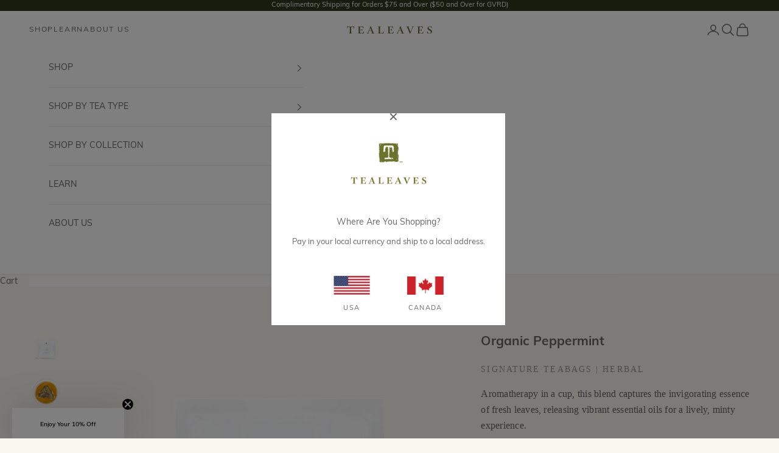

--- FILE ---
content_type: text/html; charset=utf-8
request_url: https://ca.tealeaves.com/collections/health-wellness-tea/products/organic-peppermint-pyramid-tea-bags
body_size: 47488
content:















<!doctype html>

<html lang="en" dir="ltr">
  <head>
    <meta charset="utf-8">
    <meta name="viewport" content="width=device-width, initial-scale=1.0, height=device-height, minimum-scale=1.0, maximum-scale=5.0">

    <title>Organic Peppermint Tea Bags | TEALEAVES</title><meta name="description" content="Indulge in Organic Peppermint Tea with a strong mint aroma and flavor from TEALEAVES. Discover peppermint tea bags; aromatherapy in a teacup."><link rel="canonical" href="https://ca.tealeaves.com/products/organic-peppermint-pyramid-tea-bags"><link rel="shortcut icon" href="//ca.tealeaves.com/cdn/shop/files/Tealeaves_TLogo_Favicon.png?v=1613795433&width=96">
      <link rel="apple-touch-icon" href="//ca.tealeaves.com/cdn/shop/files/Tealeaves_TLogo_Favicon.png?v=1613795433&width=180"><link rel="preconnect" href="https://fonts.shopifycdn.com" crossorigin><link rel="preload" href="//ca.tealeaves.com/cdn/fonts/muli/muli_n4.e949947cfff05efcc994b2e2db40359a04fa9a92.woff2" as="font" type="font/woff2" crossorigin><meta property="og:type" content="product">
  <meta property="og:title" content="Organic Peppermint">
  <meta property="product:price:amount" content="20.00">
  <meta property="product:price:currency" content="CAD">
  <meta property="product:availability" content="in stock"><meta property="og:image" content="http://ca.tealeaves.com/cdn/shop/products/PTB2238G_teabag_2.png?v=1571686510&width=2048">
  <meta property="og:image:secure_url" content="https://ca.tealeaves.com/cdn/shop/products/PTB2238G_teabag_2.png?v=1571686510&width=2048">
  <meta property="og:image:width" content="1000">
  <meta property="og:image:height" content="1000"><meta property="og:description" content="Indulge in Organic Peppermint Tea with a strong mint aroma and flavor from TEALEAVES. Discover peppermint tea bags; aromatherapy in a teacup."><meta property="og:url" content="https://ca.tealeaves.com/products/organic-peppermint-pyramid-tea-bags">
<meta property="og:site_name" content="TEALEAVES CA "><meta name="twitter:card" content="summary"><meta name="twitter:title" content="Organic Peppermint">
  <meta name="twitter:description" content="   
           AROMATHERAPY             DIGESTION             CLEANSE          BLENDING NOTES     
AROMA: Refreshing &amp;amp; mintyPALATE: Vibrant, saturated mint Essential oils in the freshest leaves produce an amazingly minty &amp;amp; lively taste.
     INGREDIENTS     
Organic peppermint leaves  CAFFEINE-FREE BLEND NO. 2238 
     "><meta name="twitter:image" content="https://ca.tealeaves.com/cdn/shop/products/PTB2238G_teabag_2.png?crop=center&height=1200&v=1571686510&width=1200">
  <meta name="twitter:image:alt" content="Organic Peppermint Tea Bags"><script async crossorigin fetchpriority="high" src="/cdn/shopifycloud/importmap-polyfill/es-modules-shim.2.4.0.js"></script>
<script type="application/ld+json">{"@context":"http:\/\/schema.org\/","@id":"\/products\/organic-peppermint-pyramid-tea-bags#product","@type":"ProductGroup","brand":{"@type":"Brand","name":"Qi Botanical Tea"},"category":"Signature Teabags | Herbal","description":"   \n           AROMATHERAPY             DIGESTION             CLEANSE          BLENDING NOTES     \nAROMA: Refreshing \u0026amp; mintyPALATE: Vibrant, saturated mint Essential oils in the freshest leaves produce an amazingly minty \u0026amp; lively taste.\n     INGREDIENTS     \nOrganic peppermint leaves  CAFFEINE-FREE BLEND NO. 2238 \n     ","hasVariant":[{"@id":"\/products\/organic-peppermint-pyramid-tea-bags?variant=30919401111606#variant","@type":"Product","image":"https:\/\/ca.tealeaves.com\/cdn\/shop\/products\/PTB2238_12box.png?v=1571686510\u0026width=1920","name":"Organic Peppermint - 12 teabags","offers":{"@id":"\/products\/organic-peppermint-pyramid-tea-bags?variant=30919401111606#offer","@type":"Offer","availability":"http:\/\/schema.org\/InStock","price":"20.00","priceCurrency":"CAD","url":"https:\/\/ca.tealeaves.com\/products\/organic-peppermint-pyramid-tea-bags?variant=30919401111606"},"sku":"PTB2238R"},{"@id":"\/products\/organic-peppermint-pyramid-tea-bags?variant=30919401046070#variant","@type":"Product","image":"https:\/\/ca.tealeaves.com\/cdn\/shop\/products\/PTB2238_50box.png?v=1571686510\u0026width=1920","name":"Organic Peppermint - 50 teabags","offers":{"@id":"\/products\/organic-peppermint-pyramid-tea-bags?variant=30919401046070#offer","@type":"Offer","availability":"http:\/\/schema.org\/InStock","price":"55.00","priceCurrency":"CAD","url":"https:\/\/ca.tealeaves.com\/products\/organic-peppermint-pyramid-tea-bags?variant=30919401046070"},"sku":"PTB2238-G"}],"name":"Organic Peppermint","productGroupID":"4291707994166","url":"https:\/\/ca.tealeaves.com\/products\/organic-peppermint-pyramid-tea-bags"}</script><script type="application/ld+json">
  {
    "@context": "https://schema.org",
    "@type": "BreadcrumbList",
    "itemListElement": [{
        "@type": "ListItem",
        "position": 1,
        "name": "Home",
        "item": "https://ca.tealeaves.com"
      },{
            "@type": "ListItem",
            "position": 2,
            "name": "Wellness Tea",
            "item": "https://ca.tealeaves.com/collections/health-wellness-tea"
          }, {
            "@type": "ListItem",
            "position": 3,
            "name": "Organic Peppermint",
            "item": "https://ca.tealeaves.com/products/organic-peppermint-pyramid-tea-bags"
          }]
  }
</script><style>/* Typography (heading) */
  

/* Typography (body) */
  @font-face {
  font-family: Muli;
  font-weight: 400;
  font-style: normal;
  font-display: fallback;
  src: url("//ca.tealeaves.com/cdn/fonts/muli/muli_n4.e949947cfff05efcc994b2e2db40359a04fa9a92.woff2") format("woff2"),
       url("//ca.tealeaves.com/cdn/fonts/muli/muli_n4.35355e4a0c27c9bc94d9af3f9bcb586d8229277a.woff") format("woff");
}

@font-face {
  font-family: Muli;
  font-weight: 400;
  font-style: italic;
  font-display: fallback;
  src: url("//ca.tealeaves.com/cdn/fonts/muli/muli_i4.c0a1ea800bab5884ab82e4eb25a6bd25121bd08c.woff2") format("woff2"),
       url("//ca.tealeaves.com/cdn/fonts/muli/muli_i4.a6c39b1b31d876de7f99b3646461aa87120de6ed.woff") format("woff");
}

@font-face {
  font-family: Muli;
  font-weight: 700;
  font-style: normal;
  font-display: fallback;
  src: url("//ca.tealeaves.com/cdn/fonts/muli/muli_n7.c8c44d0404947d89610714223e630c4cbe005587.woff2") format("woff2"),
       url("//ca.tealeaves.com/cdn/fonts/muli/muli_n7.4cbcffea6175d46b4d67e9408244a5b38c2ac568.woff") format("woff");
}

@font-face {
  font-family: Muli;
  font-weight: 700;
  font-style: italic;
  font-display: fallback;
  src: url("//ca.tealeaves.com/cdn/fonts/muli/muli_i7.34eedbf231efa20bd065d55f6f71485730632c7b.woff2") format("woff2"),
       url("//ca.tealeaves.com/cdn/fonts/muli/muli_i7.2b4df846821493e68344d0b0212997d071bf38b7.woff") format("woff");
}

:root {
    /* Container */
    --container-max-width: 100%;
    --container-xxs-max-width: 27.5rem; /* 440px */
    --container-xs-max-width: 42.5rem; /* 680px */
    --container-sm-max-width: 61.25rem; /* 980px */
    --container-md-max-width: 71.875rem; /* 1150px */
    --container-lg-max-width: 78.75rem; /* 1260px */
    --container-xl-max-width: 85rem; /* 1360px */
    --container-gutter: 1.25rem;

    --section-vertical-spacing: 2.5rem;
    --section-vertical-spacing-tight:2.5rem;

    --section-stack-gap:2.25rem;
    --section-stack-gap-tight:2.25rem;

    /* Form settings */
    --form-gap: 1.25rem; /* Gap between fieldset and submit button */
    --fieldset-gap: 1rem; /* Gap between each form input within a fieldset */
    --form-control-gap: 0.625rem; /* Gap between input and label (ignored for floating label) */
    --checkbox-control-gap: 0.75rem; /* Horizontal gap between checkbox and its associated label */
    --input-padding-block: 0.65rem; /* Vertical padding for input, textarea and native select */
    --input-padding-inline: 0.8rem; /* Horizontal padding for input, textarea and native select */
    --checkbox-size: 0.875rem; /* Size (width and height) for checkbox */

    /* Other sizes */
    --sticky-area-height: calc(var(--announcement-bar-is-sticky, 0) * var(--announcement-bar-height, 0px) + var(--header-is-sticky, 0) * var(--header-is-visible, 1) * var(--header-height, 0px));

    /* RTL support */
    --transform-logical-flip: 1;
    --transform-origin-start: left;
    --transform-origin-end: right;

    /**
     * ---------------------------------------------------------------------
     * TYPOGRAPHY
     * ---------------------------------------------------------------------
     */

    /* Font properties */
    --heading-font-family: Garamond, Baskerville, Caslon, serif;
    --heading-font-weight: 400;
    --heading-font-style: normal;
    --heading-text-transform: uppercase;
    --heading-letter-spacing: 0.12em;
    --text-font-family: Muli, sans-serif;
    --text-font-weight: 400;
    --text-font-style: normal;
    --text-letter-spacing: 0.0em;
    --button-font: var(--text-font-style) var(--text-font-weight) var(--text-sm) / 1.65 var(--text-font-family);
    --button-text-transform: uppercase;
    --button-letter-spacing: 0.18em;

    /* Font sizes */--text-heading-size-factor: 1;
    --text-h1: max(0.6875rem, clamp(1.375rem, 1.146341463414634rem + 0.975609756097561vw, 2rem) * var(--text-heading-size-factor));
    --text-h2: max(0.6875rem, clamp(1.25rem, 1.0670731707317074rem + 0.7804878048780488vw, 1.75rem) * var(--text-heading-size-factor));
    --text-h3: max(0.6875rem, clamp(1.125rem, 1.0335365853658536rem + 0.3902439024390244vw, 1.375rem) * var(--text-heading-size-factor));
    --text-h4: max(0.6875rem, clamp(1rem, 0.9542682926829268rem + 0.1951219512195122vw, 1.125rem) * var(--text-heading-size-factor));
    --text-h5: calc(0.875rem * var(--text-heading-size-factor));
    --text-h6: calc(0.75rem * var(--text-heading-size-factor));

    --text-xs: 0.75rem;
    --text-sm: 0.8125rem;
    --text-base: 0.875rem;
    --text-lg: 1.0rem;
    --text-xl: 1.125rem;

    /* Rounded variables (used for border radius) */
    --rounded-full: 9999px;
    --button-border-radius: 0.25rem;
    --input-border-radius: 0.25rem;

    /* Box shadow */
    --shadow-sm: 0 2px 8px rgb(0 0 0 / 0.05);
    --shadow: 0 5px 15px rgb(0 0 0 / 0.05);
    --shadow-md: 0 5px 30px rgb(0 0 0 / 0.05);
    --shadow-block: px px px rgb(var(--text-primary) / 0.0);

    /**
     * ---------------------------------------------------------------------
     * OTHER
     * ---------------------------------------------------------------------
     */

    --checkmark-svg-url: url(//ca.tealeaves.com/cdn/shop/t/271/assets/checkmark.svg?v=77552481021870063511765552730);
    --cursor-zoom-in-svg-url: url(//ca.tealeaves.com/cdn/shop/t/271/assets/cursor-zoom-in.svg?v=105854926449341908831765552730);
  }

  [dir="rtl"]:root {
    /* RTL support */
    --transform-logical-flip: -1;
    --transform-origin-start: right;
    --transform-origin-end: left;
  }

  @media screen and (min-width: 700px) {
    :root {
      /* Typography (font size) */
      --text-xs: 0.75rem;
      --text-sm: 0.8125rem;
      --text-base: 0.875rem;
      --text-lg: 1.0rem;
      --text-xl: 1.25rem;

      /* Spacing settings */
      --container-gutter: 2rem;
    }
  }

  @media screen and (min-width: 1000px) {
    :root {
      /* Spacing settings */
      --container-gutter: 3rem;

      --section-vertical-spacing: 4rem;
      --section-vertical-spacing-tight: 4rem;

      --section-stack-gap:3rem;
      --section-stack-gap-tight:3rem;
    }
  }:root {/* Overlay used for modal */
    --page-overlay: 0 0 0 / 0.4;

    /* We use the first scheme background as default */
    --page-background: ;

    /* Product colors */
    --on-sale-text: 249 76 67;
    --on-sale-badge-background: 249 76 67;
    --on-sale-badge-text: 255 255 255;
    --sold-out-badge-background: 238 238 225;
    --sold-out-badge-text: 0 0 0 / 0.65;
    --custom-badge-background: 103 119 24;
    --custom-badge-text: 255 255 255;
    --star-color: 22 33 14;

    /* Status colors */
    --success-background: 212 227 203;
    --success-text: 48 122 7;
    --warning-background: 253 241 224;
    --warning-text: 237 138 0;
    --error-background: 243 204 204;
    --error-text: 203 43 43;
  }.color-scheme--scheme-1 {
      /* Color settings */--accent: 47 58 29;
      --text-color: 102 102 104;
      --background: 250 247 241 / 1.0;
      --background-without-opacity: 250 247 241;
      --background-gradient: ;--border-color: 228 225 220;/* Button colors */
      --button-background: 47 58 29;
      --button-text-color: 255 255 255;

      /* Circled buttons */
      --circle-button-background: 255 255 255;
      --circle-button-text-color: 102 102 104;
    }.shopify-section:has(.section-spacing.color-scheme--bg-ea09de44c152e508c61aae8d2660fc6c) + .shopify-section:has(.section-spacing.color-scheme--bg-ea09de44c152e508c61aae8d2660fc6c:not(.bordered-section)) .section-spacing {
      padding-block-start: 0;
    }.color-scheme--scheme-2 {
      /* Color settings */--accent: 47 58 29;
      --text-color: 102 102 104;
      --background: 255 255 255 / 1.0;
      --background-without-opacity: 255 255 255;
      --background-gradient: ;--border-color: 232 232 232;/* Button colors */
      --button-background: 47 58 29;
      --button-text-color: 255 255 255;

      /* Circled buttons */
      --circle-button-background: 255 255 255;
      --circle-button-text-color: 102 102 104;
    }.shopify-section:has(.section-spacing.color-scheme--bg-54922f2e920ba8346f6dc0fba343d673) + .shopify-section:has(.section-spacing.color-scheme--bg-54922f2e920ba8346f6dc0fba343d673:not(.bordered-section)) .section-spacing {
      padding-block-start: 0;
    }.color-scheme--scheme-3 {
      /* Color settings */--accent: 255 255 255;
      --text-color: 255 255 255;
      --background: 22 33 14 / 1.0;
      --background-without-opacity: 22 33 14;
      --background-gradient: ;--border-color: 57 66 50;/* Button colors */
      --button-background: 255 255 255;
      --button-text-color: 102 102 104;

      /* Circled buttons */
      --circle-button-background: 255 255 255;
      --circle-button-text-color: 102 102 104;
    }.shopify-section:has(.section-spacing.color-scheme--bg-56de316f74d1725e86b27ef01942e8e9) + .shopify-section:has(.section-spacing.color-scheme--bg-56de316f74d1725e86b27ef01942e8e9:not(.bordered-section)) .section-spacing {
      padding-block-start: 0;
    }.color-scheme--scheme-4 {
      /* Color settings */--accent: 255 255 255;
      --text-color: 255 255 255;
      --background: 0 0 0 / 0.0;
      --background-without-opacity: 0 0 0;
      --background-gradient: ;--border-color: 255 255 255;/* Button colors */
      --button-background: 255 255 255;
      --button-text-color: 102 102 104;

      /* Circled buttons */
      --circle-button-background: 255 255 255;
      --circle-button-text-color: 102 102 104;
    }.shopify-section:has(.section-spacing.color-scheme--bg-3671eee015764974ee0aef1536023e0f) + .shopify-section:has(.section-spacing.color-scheme--bg-3671eee015764974ee0aef1536023e0f:not(.bordered-section)) .section-spacing {
      padding-block-start: 0;
    }.color-scheme--scheme-1a9e77e2-97fc-4b50-acd5-9b7c8c820288 {
      /* Color settings */--accent: 255 255 255;
      --text-color: 255 255 255;
      --background: 47 58 29 / 1.0;
      --background-without-opacity: 47 58 29;
      --background-gradient: ;--border-color: 78 88 63;/* Button colors */
      --button-background: 255 255 255;
      --button-text-color: 102 102 104;

      /* Circled buttons */
      --circle-button-background: 255 255 255;
      --circle-button-text-color: 102 102 104;
    }.shopify-section:has(.section-spacing.color-scheme--bg-6c7561cc4d273fb367b95a41d0093438) + .shopify-section:has(.section-spacing.color-scheme--bg-6c7561cc4d273fb367b95a41d0093438:not(.bordered-section)) .section-spacing {
      padding-block-start: 0;
    }.color-scheme--scheme-e7a9d013-a96c-4e19-8f49-4551ca046e5b {
      /* Color settings */--accent: 47 58 29;
      --text-color: 102 102 104;
      --background: 238 238 225 / 1.0;
      --background-without-opacity: 238 238 225;
      --background-gradient: ;--border-color: 218 218 207;/* Button colors */
      --button-background: 47 58 29;
      --button-text-color: 255 255 255;

      /* Circled buttons */
      --circle-button-background: 255 255 255;
      --circle-button-text-color: 102 102 104;
    }.shopify-section:has(.section-spacing.color-scheme--bg-461d8afd89c624ec5049f601db0728ed) + .shopify-section:has(.section-spacing.color-scheme--bg-461d8afd89c624ec5049f601db0728ed:not(.bordered-section)) .section-spacing {
      padding-block-start: 0;
    }.color-scheme--scheme-bb94b383-b193-4caf-b39c-205f308aae12 {
      /* Color settings */--accent: 255 255 255;
      --text-color: 255 255 255;
      --background: 103 119 24 / 1.0;
      --background-without-opacity: 103 119 24;
      --background-gradient: ;--border-color: 126 139 59;/* Button colors */
      --button-background: 255 255 255;
      --button-text-color: 102 102 104;

      /* Circled buttons */
      --circle-button-background: 255 255 255;
      --circle-button-text-color: 102 102 104;
    }.shopify-section:has(.section-spacing.color-scheme--bg-9932018c8288142d22d36425bb9c846b) + .shopify-section:has(.section-spacing.color-scheme--bg-9932018c8288142d22d36425bb9c846b:not(.bordered-section)) .section-spacing {
      padding-block-start: 0;
    }.color-scheme--dialog {
      /* Color settings */--accent: 47 58 29;
      --text-color: 102 102 104;
      --background: 238 238 225 / 1.0;
      --background-without-opacity: 238 238 225;
      --background-gradient: ;--border-color: 218 218 207;/* Button colors */
      --button-background: 47 58 29;
      --button-text-color: 255 255 255;

      /* Circled buttons */
      --circle-button-background: 255 255 255;
      --circle-button-text-color: 102 102 104;
    }
</style><script>
  // This allows to expose several variables to the global scope, to be used in scripts
  window.themeVariables = {
    settings: {
      showPageTransition: null,
      pageType: "product",
      moneyFormat: "${{amount}} CAD",
      moneyWithCurrencyFormat: "${{amount}} CAD",
      currencyCodeEnabled: false,
      cartType: "drawer",
      staggerMenuApparition: true
    },

    strings: {
      addedToCart: "Added to your cart!",
      closeGallery: "Close gallery",
      zoomGallery: "Zoom picture",
      errorGallery: "Image cannot be loaded",
      shippingEstimatorNoResults: "Sorry, we do not ship to your address.",
      shippingEstimatorOneResult: "There is one shipping rate for your address:",
      shippingEstimatorMultipleResults: "There are several shipping rates for your address:",
      shippingEstimatorError: "One or more error occurred while retrieving shipping rates:",
      next: "Next",
      previous: "Previous"
    },

    mediaQueries: {
      'sm': 'screen and (min-width: 700px)',
      'md': 'screen and (min-width: 1000px)',
      'lg': 'screen and (min-width: 1150px)',
      'xl': 'screen and (min-width: 1400px)',
      '2xl': 'screen and (min-width: 1600px)',
      'sm-max': 'screen and (max-width: 699px)',
      'md-max': 'screen and (max-width: 999px)',
      'lg-max': 'screen and (max-width: 1149px)',
      'xl-max': 'screen and (max-width: 1399px)',
      '2xl-max': 'screen and (max-width: 1599px)',
      'motion-safe': '(prefers-reduced-motion: no-preference)',
      'motion-reduce': '(prefers-reduced-motion: reduce)',
      'supports-hover': 'screen and (pointer: fine)',
      'supports-touch': 'screen and (hover: none)'
    }
  };</script><script>
      if (!(HTMLScriptElement.supports && HTMLScriptElement.supports('importmap'))) {
        const importMapPolyfill = document.createElement('script');
        importMapPolyfill.async = true;
        importMapPolyfill.src = "//ca.tealeaves.com/cdn/shop/t/271/assets/es-module-shims.min.js?v=98603786603752121101765552730";

        document.head.appendChild(importMapPolyfill);
      }
    </script>

    <script type="importmap">{
        "imports": {
          "vendor": "//ca.tealeaves.com/cdn/shop/t/271/assets/vendor.min.js?v=127380567671676268461765552730",
          "theme": "//ca.tealeaves.com/cdn/shop/t/271/assets/theme.js?v=67904437906219819271765552730",
          "photoswipe": "//ca.tealeaves.com/cdn/shop/t/271/assets/photoswipe.min.js?v=13374349288281597431765552730"
        }
      }
    </script>

    <script type="module" src="//ca.tealeaves.com/cdn/shop/t/271/assets/vendor.min.js?v=127380567671676268461765552730"></script>
    <script type="module" src="//ca.tealeaves.com/cdn/shop/t/271/assets/theme.js?v=67904437906219819271765552730"></script>

    
  <script>window.performance && window.performance.mark && window.performance.mark('shopify.content_for_header.start');</script><meta name="google-site-verification" content="_euC97YiK9ZjAmEEX5hl41NxgSFAI55WntHMAndHSPQ">
<meta name="google-site-verification" content="3kGyLRWuDXg5uTQs0jGPs1tzX5PVjgtozbBV54kn4gs">
<meta name="facebook-domain-verification" content="l36v160colk0nvc0dkos7yq3up08wd">
<meta id="shopify-digital-wallet" name="shopify-digital-wallet" content="/24923996214/digital_wallets/dialog">
<meta name="shopify-checkout-api-token" content="26cec314dbdf98b8477e25bf24cbdb76">
<link rel="alternate" hreflang="x-default" href="https://ca.tealeaves.com/products/organic-peppermint-pyramid-tea-bags">
<link rel="alternate" hreflang="en-CA" href="https://ca.tealeaves.com/products/organic-peppermint-pyramid-tea-bags">
<link rel="alternate" hreflang="fr-CA" href="https://ca.tealeaves.com/fr/products/organic-peppermint-pyramid-tea-bags">
<link rel="alternate" type="application/json+oembed" href="https://ca.tealeaves.com/products/organic-peppermint-pyramid-tea-bags.oembed">
<script async="async" src="/checkouts/internal/preloads.js?locale=en-CA"></script>
<link rel="preconnect" href="https://shop.app" crossorigin="anonymous">
<script async="async" src="https://shop.app/checkouts/internal/preloads.js?locale=en-CA&shop_id=24923996214" crossorigin="anonymous"></script>
<script id="apple-pay-shop-capabilities" type="application/json">{"shopId":24923996214,"countryCode":"CA","currencyCode":"CAD","merchantCapabilities":["supports3DS"],"merchantId":"gid:\/\/shopify\/Shop\/24923996214","merchantName":"TEALEAVES CA ","requiredBillingContactFields":["postalAddress","email"],"requiredShippingContactFields":["postalAddress","email"],"shippingType":"shipping","supportedNetworks":["visa","masterCard","discover","interac"],"total":{"type":"pending","label":"TEALEAVES CA ","amount":"1.00"},"shopifyPaymentsEnabled":true,"supportsSubscriptions":true}</script>
<script id="shopify-features" type="application/json">{"accessToken":"26cec314dbdf98b8477e25bf24cbdb76","betas":["rich-media-storefront-analytics"],"domain":"ca.tealeaves.com","predictiveSearch":true,"shopId":24923996214,"locale":"en"}</script>
<script>var Shopify = Shopify || {};
Shopify.shop = "qi-botanical-tea-2.myshopify.com";
Shopify.locale = "en";
Shopify.currency = {"active":"CAD","rate":"1.0"};
Shopify.country = "CA";
Shopify.theme = {"name":"TEALEAVES - Jan 1 '26 Winter Evergreen (CA)","id":147122094134,"schema_name":"Prestige","schema_version":"10.5.1","theme_store_id":855,"role":"main"};
Shopify.theme.handle = "null";
Shopify.theme.style = {"id":null,"handle":null};
Shopify.cdnHost = "ca.tealeaves.com/cdn";
Shopify.routes = Shopify.routes || {};
Shopify.routes.root = "/";</script>
<script type="module">!function(o){(o.Shopify=o.Shopify||{}).modules=!0}(window);</script>
<script>!function(o){function n(){var o=[];function n(){o.push(Array.prototype.slice.apply(arguments))}return n.q=o,n}var t=o.Shopify=o.Shopify||{};t.loadFeatures=n(),t.autoloadFeatures=n()}(window);</script>
<script>
  window.ShopifyPay = window.ShopifyPay || {};
  window.ShopifyPay.apiHost = "shop.app\/pay";
  window.ShopifyPay.redirectState = null;
</script>
<script id="shop-js-analytics" type="application/json">{"pageType":"product"}</script>
<script defer="defer" async type="module" src="//ca.tealeaves.com/cdn/shopifycloud/shop-js/modules/v2/client.init-shop-cart-sync_BN7fPSNr.en.esm.js"></script>
<script defer="defer" async type="module" src="//ca.tealeaves.com/cdn/shopifycloud/shop-js/modules/v2/chunk.common_Cbph3Kss.esm.js"></script>
<script defer="defer" async type="module" src="//ca.tealeaves.com/cdn/shopifycloud/shop-js/modules/v2/chunk.modal_DKumMAJ1.esm.js"></script>
<script type="module">
  await import("//ca.tealeaves.com/cdn/shopifycloud/shop-js/modules/v2/client.init-shop-cart-sync_BN7fPSNr.en.esm.js");
await import("//ca.tealeaves.com/cdn/shopifycloud/shop-js/modules/v2/chunk.common_Cbph3Kss.esm.js");
await import("//ca.tealeaves.com/cdn/shopifycloud/shop-js/modules/v2/chunk.modal_DKumMAJ1.esm.js");

  window.Shopify.SignInWithShop?.initShopCartSync?.({"fedCMEnabled":true,"windoidEnabled":true});

</script>
<script>
  window.Shopify = window.Shopify || {};
  if (!window.Shopify.featureAssets) window.Shopify.featureAssets = {};
  window.Shopify.featureAssets['shop-js'] = {"shop-cart-sync":["modules/v2/client.shop-cart-sync_CJVUk8Jm.en.esm.js","modules/v2/chunk.common_Cbph3Kss.esm.js","modules/v2/chunk.modal_DKumMAJ1.esm.js"],"init-fed-cm":["modules/v2/client.init-fed-cm_7Fvt41F4.en.esm.js","modules/v2/chunk.common_Cbph3Kss.esm.js","modules/v2/chunk.modal_DKumMAJ1.esm.js"],"init-shop-email-lookup-coordinator":["modules/v2/client.init-shop-email-lookup-coordinator_Cc088_bR.en.esm.js","modules/v2/chunk.common_Cbph3Kss.esm.js","modules/v2/chunk.modal_DKumMAJ1.esm.js"],"init-windoid":["modules/v2/client.init-windoid_hPopwJRj.en.esm.js","modules/v2/chunk.common_Cbph3Kss.esm.js","modules/v2/chunk.modal_DKumMAJ1.esm.js"],"shop-button":["modules/v2/client.shop-button_B0jaPSNF.en.esm.js","modules/v2/chunk.common_Cbph3Kss.esm.js","modules/v2/chunk.modal_DKumMAJ1.esm.js"],"shop-cash-offers":["modules/v2/client.shop-cash-offers_DPIskqss.en.esm.js","modules/v2/chunk.common_Cbph3Kss.esm.js","modules/v2/chunk.modal_DKumMAJ1.esm.js"],"shop-toast-manager":["modules/v2/client.shop-toast-manager_CK7RT69O.en.esm.js","modules/v2/chunk.common_Cbph3Kss.esm.js","modules/v2/chunk.modal_DKumMAJ1.esm.js"],"init-shop-cart-sync":["modules/v2/client.init-shop-cart-sync_BN7fPSNr.en.esm.js","modules/v2/chunk.common_Cbph3Kss.esm.js","modules/v2/chunk.modal_DKumMAJ1.esm.js"],"init-customer-accounts-sign-up":["modules/v2/client.init-customer-accounts-sign-up_CfPf4CXf.en.esm.js","modules/v2/client.shop-login-button_DeIztwXF.en.esm.js","modules/v2/chunk.common_Cbph3Kss.esm.js","modules/v2/chunk.modal_DKumMAJ1.esm.js"],"pay-button":["modules/v2/client.pay-button_CgIwFSYN.en.esm.js","modules/v2/chunk.common_Cbph3Kss.esm.js","modules/v2/chunk.modal_DKumMAJ1.esm.js"],"init-customer-accounts":["modules/v2/client.init-customer-accounts_DQ3x16JI.en.esm.js","modules/v2/client.shop-login-button_DeIztwXF.en.esm.js","modules/v2/chunk.common_Cbph3Kss.esm.js","modules/v2/chunk.modal_DKumMAJ1.esm.js"],"avatar":["modules/v2/client.avatar_BTnouDA3.en.esm.js"],"init-shop-for-new-customer-accounts":["modules/v2/client.init-shop-for-new-customer-accounts_CsZy_esa.en.esm.js","modules/v2/client.shop-login-button_DeIztwXF.en.esm.js","modules/v2/chunk.common_Cbph3Kss.esm.js","modules/v2/chunk.modal_DKumMAJ1.esm.js"],"shop-follow-button":["modules/v2/client.shop-follow-button_BRMJjgGd.en.esm.js","modules/v2/chunk.common_Cbph3Kss.esm.js","modules/v2/chunk.modal_DKumMAJ1.esm.js"],"checkout-modal":["modules/v2/client.checkout-modal_B9Drz_yf.en.esm.js","modules/v2/chunk.common_Cbph3Kss.esm.js","modules/v2/chunk.modal_DKumMAJ1.esm.js"],"shop-login-button":["modules/v2/client.shop-login-button_DeIztwXF.en.esm.js","modules/v2/chunk.common_Cbph3Kss.esm.js","modules/v2/chunk.modal_DKumMAJ1.esm.js"],"lead-capture":["modules/v2/client.lead-capture_DXYzFM3R.en.esm.js","modules/v2/chunk.common_Cbph3Kss.esm.js","modules/v2/chunk.modal_DKumMAJ1.esm.js"],"shop-login":["modules/v2/client.shop-login_CA5pJqmO.en.esm.js","modules/v2/chunk.common_Cbph3Kss.esm.js","modules/v2/chunk.modal_DKumMAJ1.esm.js"],"payment-terms":["modules/v2/client.payment-terms_BxzfvcZJ.en.esm.js","modules/v2/chunk.common_Cbph3Kss.esm.js","modules/v2/chunk.modal_DKumMAJ1.esm.js"]};
</script>
<script>(function() {
  var isLoaded = false;
  function asyncLoad() {
    if (isLoaded) return;
    isLoaded = true;
    var urls = ["https:\/\/na.shgcdn3.com\/collector.js?shop=qi-botanical-tea-2.myshopify.com","https:\/\/str.rise-ai.com\/?shop=qi-botanical-tea-2.myshopify.com","https:\/\/strn.rise-ai.com\/?shop=qi-botanical-tea-2.myshopify.com","https:\/\/whai-cdn.nyc3.cdn.digitaloceanspaces.com\/quiz\/production\/script_tag.js?shop=qi-botanical-tea-2.myshopify.com","https:\/\/swymv3pro-01.azureedge.net\/code\/swym-shopify.js?shop=qi-botanical-tea-2.myshopify.com","https:\/\/static.rechargecdn.com\/assets\/js\/widget.min.js?shop=qi-botanical-tea-2.myshopify.com"];
    for (var i = 0; i < urls.length; i++) {
      var s = document.createElement('script');
      s.type = 'text/javascript';
      s.async = true;
      s.src = urls[i];
      var x = document.getElementsByTagName('script')[0];
      x.parentNode.insertBefore(s, x);
    }
  };
  if(window.attachEvent) {
    window.attachEvent('onload', asyncLoad);
  } else {
    window.addEventListener('load', asyncLoad, false);
  }
})();</script>
<script id="__st">var __st={"a":24923996214,"offset":-28800,"reqid":"cfef4497-0591-4c27-b168-f4dfb1f1a19c-1769815358","pageurl":"ca.tealeaves.com\/collections\/health-wellness-tea\/products\/organic-peppermint-pyramid-tea-bags","u":"0310d3171f80","p":"product","rtyp":"product","rid":4291707994166};</script>
<script>window.ShopifyPaypalV4VisibilityTracking = true;</script>
<script id="captcha-bootstrap">!function(){'use strict';const t='contact',e='account',n='new_comment',o=[[t,t],['blogs',n],['comments',n],[t,'customer']],c=[[e,'customer_login'],[e,'guest_login'],[e,'recover_customer_password'],[e,'create_customer']],r=t=>t.map((([t,e])=>`form[action*='/${t}']:not([data-nocaptcha='true']) input[name='form_type'][value='${e}']`)).join(','),a=t=>()=>t?[...document.querySelectorAll(t)].map((t=>t.form)):[];function s(){const t=[...o],e=r(t);return a(e)}const i='password',u='form_key',d=['recaptcha-v3-token','g-recaptcha-response','h-captcha-response',i],f=()=>{try{return window.sessionStorage}catch{return}},m='__shopify_v',_=t=>t.elements[u];function p(t,e,n=!1){try{const o=window.sessionStorage,c=JSON.parse(o.getItem(e)),{data:r}=function(t){const{data:e,action:n}=t;return t[m]||n?{data:e,action:n}:{data:t,action:n}}(c);for(const[e,n]of Object.entries(r))t.elements[e]&&(t.elements[e].value=n);n&&o.removeItem(e)}catch(o){console.error('form repopulation failed',{error:o})}}const l='form_type',E='cptcha';function T(t){t.dataset[E]=!0}const w=window,h=w.document,L='Shopify',v='ce_forms',y='captcha';let A=!1;((t,e)=>{const n=(g='f06e6c50-85a8-45c8-87d0-21a2b65856fe',I='https://cdn.shopify.com/shopifycloud/storefront-forms-hcaptcha/ce_storefront_forms_captcha_hcaptcha.v1.5.2.iife.js',D={infoText:'Protected by hCaptcha',privacyText:'Privacy',termsText:'Terms'},(t,e,n)=>{const o=w[L][v],c=o.bindForm;if(c)return c(t,g,e,D).then(n);var r;o.q.push([[t,g,e,D],n]),r=I,A||(h.body.append(Object.assign(h.createElement('script'),{id:'captcha-provider',async:!0,src:r})),A=!0)});var g,I,D;w[L]=w[L]||{},w[L][v]=w[L][v]||{},w[L][v].q=[],w[L][y]=w[L][y]||{},w[L][y].protect=function(t,e){n(t,void 0,e),T(t)},Object.freeze(w[L][y]),function(t,e,n,w,h,L){const[v,y,A,g]=function(t,e,n){const i=e?o:[],u=t?c:[],d=[...i,...u],f=r(d),m=r(i),_=r(d.filter((([t,e])=>n.includes(e))));return[a(f),a(m),a(_),s()]}(w,h,L),I=t=>{const e=t.target;return e instanceof HTMLFormElement?e:e&&e.form},D=t=>v().includes(t);t.addEventListener('submit',(t=>{const e=I(t);if(!e)return;const n=D(e)&&!e.dataset.hcaptchaBound&&!e.dataset.recaptchaBound,o=_(e),c=g().includes(e)&&(!o||!o.value);(n||c)&&t.preventDefault(),c&&!n&&(function(t){try{if(!f())return;!function(t){const e=f();if(!e)return;const n=_(t);if(!n)return;const o=n.value;o&&e.removeItem(o)}(t);const e=Array.from(Array(32),(()=>Math.random().toString(36)[2])).join('');!function(t,e){_(t)||t.append(Object.assign(document.createElement('input'),{type:'hidden',name:u})),t.elements[u].value=e}(t,e),function(t,e){const n=f();if(!n)return;const o=[...t.querySelectorAll(`input[type='${i}']`)].map((({name:t})=>t)),c=[...d,...o],r={};for(const[a,s]of new FormData(t).entries())c.includes(a)||(r[a]=s);n.setItem(e,JSON.stringify({[m]:1,action:t.action,data:r}))}(t,e)}catch(e){console.error('failed to persist form',e)}}(e),e.submit())}));const S=(t,e)=>{t&&!t.dataset[E]&&(n(t,e.some((e=>e===t))),T(t))};for(const o of['focusin','change'])t.addEventListener(o,(t=>{const e=I(t);D(e)&&S(e,y())}));const B=e.get('form_key'),M=e.get(l),P=B&&M;t.addEventListener('DOMContentLoaded',(()=>{const t=y();if(P)for(const e of t)e.elements[l].value===M&&p(e,B);[...new Set([...A(),...v().filter((t=>'true'===t.dataset.shopifyCaptcha))])].forEach((e=>S(e,t)))}))}(h,new URLSearchParams(w.location.search),n,t,e,['guest_login'])})(!0,!0)}();</script>
<script integrity="sha256-4kQ18oKyAcykRKYeNunJcIwy7WH5gtpwJnB7kiuLZ1E=" data-source-attribution="shopify.loadfeatures" defer="defer" src="//ca.tealeaves.com/cdn/shopifycloud/storefront/assets/storefront/load_feature-a0a9edcb.js" crossorigin="anonymous"></script>
<script crossorigin="anonymous" defer="defer" src="//ca.tealeaves.com/cdn/shopifycloud/storefront/assets/shopify_pay/storefront-65b4c6d7.js?v=20250812"></script>
<script data-source-attribution="shopify.dynamic_checkout.dynamic.init">var Shopify=Shopify||{};Shopify.PaymentButton=Shopify.PaymentButton||{isStorefrontPortableWallets:!0,init:function(){window.Shopify.PaymentButton.init=function(){};var t=document.createElement("script");t.src="https://ca.tealeaves.com/cdn/shopifycloud/portable-wallets/latest/portable-wallets.en.js",t.type="module",document.head.appendChild(t)}};
</script>
<script data-source-attribution="shopify.dynamic_checkout.buyer_consent">
  function portableWalletsHideBuyerConsent(e){var t=document.getElementById("shopify-buyer-consent"),n=document.getElementById("shopify-subscription-policy-button");t&&n&&(t.classList.add("hidden"),t.setAttribute("aria-hidden","true"),n.removeEventListener("click",e))}function portableWalletsShowBuyerConsent(e){var t=document.getElementById("shopify-buyer-consent"),n=document.getElementById("shopify-subscription-policy-button");t&&n&&(t.classList.remove("hidden"),t.removeAttribute("aria-hidden"),n.addEventListener("click",e))}window.Shopify?.PaymentButton&&(window.Shopify.PaymentButton.hideBuyerConsent=portableWalletsHideBuyerConsent,window.Shopify.PaymentButton.showBuyerConsent=portableWalletsShowBuyerConsent);
</script>
<script data-source-attribution="shopify.dynamic_checkout.cart.bootstrap">document.addEventListener("DOMContentLoaded",(function(){function t(){return document.querySelector("shopify-accelerated-checkout-cart, shopify-accelerated-checkout")}if(t())Shopify.PaymentButton.init();else{new MutationObserver((function(e,n){t()&&(Shopify.PaymentButton.init(),n.disconnect())})).observe(document.body,{childList:!0,subtree:!0})}}));
</script>
<link id="shopify-accelerated-checkout-styles" rel="stylesheet" media="screen" href="https://ca.tealeaves.com/cdn/shopifycloud/portable-wallets/latest/accelerated-checkout-backwards-compat.css" crossorigin="anonymous">
<style id="shopify-accelerated-checkout-cart">
        #shopify-buyer-consent {
  margin-top: 1em;
  display: inline-block;
  width: 100%;
}

#shopify-buyer-consent.hidden {
  display: none;
}

#shopify-subscription-policy-button {
  background: none;
  border: none;
  padding: 0;
  text-decoration: underline;
  font-size: inherit;
  cursor: pointer;
}

#shopify-subscription-policy-button::before {
  box-shadow: none;
}

      </style>

<script>window.performance && window.performance.mark && window.performance.mark('shopify.content_for_header.end');</script>
  



  <script type="text/javascript">
    window.__shgProducts = window.__shgProducts || {};
    
      
      
    
  </script>



  <script type="text/javascript">
    
      window.__shgMoneyFormat = window.__shgMoneyFormat || {"CAD":{"currency":"CAD","currency_symbol":"$","currency_symbol_location":"left","decimal_places":2,"decimal_separator":".","thousands_separator":","}};
    
    window.__shgCurrentCurrencyCode = window.__shgCurrentCurrencyCode || {
      currency: "CAD",
      currency_symbol: "$",
      decimal_separator: ".",
      thousands_separator: ",",
      decimal_places: 2,
      currency_symbol_location: "left"
    };
  </script>



<link href="//ca.tealeaves.com/cdn/shop/t/271/assets/theme.css?v=112652860524504906791765552730" rel="stylesheet" type="text/css" media="all" /><script src="//ca.tealeaves.com/cdn/shop/t/271/assets/jquery1.11.1.js?v=134162713284037891001765552730" type="text/javascript"></script>
    <link href="//ca.tealeaves.com/cdn/shop/t/271/assets/featherlight.css?v=10798306108997155141765552730" rel="stylesheet" type="text/css" media="all" />
    <script src="//ca.tealeaves.com/cdn/shop/t/271/assets/featherlight.js?v=159517009413285181311765552730" type="text/javascript"></script>

    
    
    
    <script async src="https://www.googleoptimize.com/optimize.js?id=GTM-MPX2FT9"></script>
    

    
    
<script>
(function(w,d,s,l,i){w[l]=w[l]||[];w[l].push({'gtm.start':
new Date().getTime(),event:'gtm.js'});var f=d.getElementsByTagName(s)[0],
j=d.createElement(s),dl=l!='dataLayer'?'&l='+l:'';j.async=true;j.src=
'https://www.googletagmanager.com/gtm.js?id='+i+dl;f.parentNode.insertBefore(j,f);
})(window,document,'script','dataLayer','GTM-TRZ575');
gtag('config', 'AW-11213562320');
</script>

    
    
    
    <script>
    !function(f,b,e,v,n,t,s)
    {if(f.fbq)return;n=f.fbq=function(){n.callMethod?
    n.callMethod.apply(n,arguments):n.queue.push(arguments)};
    if(!f._fbq)f._fbq=n;n.push=n;n.loaded=!0;n.version='2.0';
    n.queue=[];t=b.createElement(e);t.async=!0;
    t.src=v;s=b.getElementsByTagName(e)[0];
    s.parentNode.insertBefore(t,s)}(window, document,'script',
    'https://connect.facebook.net/en_US/fbevents.js');
    fbq('init', '630114900521583');
    fbq('track', 'PageView');
    </script>
    <noscript><img height="1" width="1" style="display:none"
    src="https://www.facebook.com/tr?id=630114900521583&ev=PageView&noscript=1"
    /></noscript>
    

    
    <script type="application/javascript" async src="https://static.klaviyo.com/onsite/js/klaviyo.js?company_id=QJjW54"></script>    
    

    
    <link rel="alternate" href="https://ca.tealeaves.com/products/organic-peppermint-pyramid-tea-bags" hreflang="en-ca" />
    <link rel="alternate" href="https://www.tealeaves.com/products/organic-peppermint-pyramid-tea-bags" hreflang="en" />
    <link rel="alternate" href="https://www.tealeaves.com/products/organic-peppermint-pyramid-tea-bags" hreflang="en-us" />
    
    
    
    

<script type="text/javascript">
  
    window.SHG_CUSTOMER = null;
  
</script>




  
<meta name="shogun_placeholder" content="shogun_placeholder" />






    

    
    <link href="//ca.tealeaves.com/cdn/shop/t/271/assets/recipes.css?v=133255462282334570491765552730" rel="stylesheet" type="text/css" media="all" />
    


<style>
  
  
  
  
  
  
  
  
  @import url('https://fonts.googleapis.com/css2?family=ABeeZee:&family=ABeeZee:&family=ABeeZee:&family=ABeeZee:&display=swap');
  
    

  
  .recipe-block .recipe-card h2 {font-family: 'ABeeZee';
    font-weight:  ;font-size: 14px ;color: #666668 ;}
  
  
  .recipe-block .recipe-card h3 {font-family: 'ABeeZee' ;
    font-weight:  ;font-size: 13px ;color: #5c6040 ;}
  
  
  .recipe-block .recipe-card p, .recipe-block .recipe-card li  {font-family: 'ABeeZee';
    font-weight:  ;font-size: 13px ;color: #666668 ;}
  
  
  .recipe-block .recipe-card a  {font-family: 'ABeeZee';
    font-weight: ;font-size: 13px;color: #92b544;}
  
  
  .recipe-block .recipe-card a:hover {
    color: #677718;
  }
  
  
  .recipe-card {
  margin: 0 auto;
  max-width: 1000px;
  padding: 40px;
  background-color: rgba(248, 248, 248, 0.5);
  box-shadow: none;
  border: none; 
  border-radius: 0;
}

@media screen and (max-width: 425px) {
  .recipe-card {
    padding: 20px;
  }
}

.recipe-block .recipe-card p, 
.recipe-block .recipe-card li, 
.recipe-block .recipe-card a {
  font-family: Muli, sans-serif;
}

/* Recipe Title */
.recipe-card .content h2 {
  font-family: Garamond,Baskerville,Caslon,serif !important;
  font-weight: 400;
  font-style: normal;
  font-size: 32px;
  line-height: 42px;
  margin-bottom: 15px !important;
}

.recipe-card p a,
.recipe-card .ingredient a,
.recipe-card .step a {
/* border-bottom: 1px solid #92B544 !important; */
  color: #92B544 !important;
}

.recipe-card p a:hover,
.recipe-card .ingredient a:hover{
  color: #677718 !important;
/* border-bottom: 1px solid #677718 !important; */
}

.recipe-card a:not(.Button):hover {
  color: #677718 !important;
/* border-bottom: 1px solid #677718 !important; */
}

/* first paragraph after Recipe Title */
.recipe-block .recipe-card p:first-of-type,
.recipe-block .recipe-card p:nth-of-type(2) { 
  margin-bottom: 30px;
  margin-right: 3em;
}

.recipe-card .content .servings {
  margin-top: 20px !important;
}

@media screen and (max-width: 425px) {
  .recipe-block .recipe-card p:first-of-type,
  .recipe-block .recipe-card p:nth-of-type(2) {
    margin-right: 0;
  }
}

/* Recipe Time Titles */
p .recipe-time-title {
  font-size: 12px;
  font-family: Muli, sans-serif;
  text-transform: uppercase;
  letter-spacing: 0.15em;
  font-weight: bold;
}

li .recipe-time-title {
  font-size: 12px;
  font-family: Muli, sans-serif;  
  text-transform: uppercase;
  letter-spacing: 0.15em;
  font-weight: bold;
  color: #5C6040;  
}

.recipe-card ul {
  list-style: none;
  /* margin: 0 !important; */
}

/* Ingredients + Instructions Title */
.recipe-block .recipe-card h3 {
  font-size: 12px;
  text-transform: uppercase;
  letter-spacing: 0.15em;
  font-weight: bold;
  font-family: Muli, sans-serif;  
}

/* Ingredients + Instructions in mobile */
@media screen and (max-width: 768px) {
  .recipe-card .ingred-instruction-tabs .block a.active h3 {
    border-bottom: none;
    background: #e3e3e3;
  }
  .recipe-card .ingred-instruction-tabs .block h3 {
    text-align: center;
    padding: 15px;
    margin-bottom: 0;
  }
}

/* Social Sharing Titles */
.share-buttons .share-title {
  font-size: 11px;
  font-family: Muli, sans-serif;  
  text-transform: uppercase;
  letter-spacing: 0.15em;
  margin-left: 5px;
}

.recipe-card .share-buttons {
  margin: 40px !important;
  align-items: baseline !important;
}

@media screen and (max-width: 425px) { 
  .recipe-card .share-buttons {
    flex-flow: column wrap;
  }
}

.recipe-card .share-button {
  padding: 9px 18px !important;
  border: 1px solid #2F3A1D !important;
  background: none;
  color: #2F3A1D !important;
}

.recipe-card .share-button a {
  border-bottom: 1px solid #2F3A1D !important;
}

.recipe-card a.share-button {
  background: none !important;
}

.recipe-card .ingred-instruction-row,
.recipe-card .nutrition-notes-row {
  margin-top: 50px;
  margin-bottom: 40px !importan;
  padding-top: 40px;
  border-top: 1px solid #e3e3e3;
}

.recipe-card .ingred-instruction-row .block {
  padding: 10px 20px 10px 10px;
}

/* .recipe-block .recipe-card li:first-of-type {
  text-indent: -18px;
} */

@media screen and (max-width: 425px) {
  .recipe-card .nutrition-notes-row {
    margin-top: 20px;
    padding-top: 20px;
  }
  .recipe-card .ingred-instruction-row {
    padding-top: 20px;
  }
}

@media screen and (max-width: 768px) {
  .recipe-card .ingred-instruction-row {
    margin-top: 0;
  }
}

/* Notes section in IGT Recipes */
#recipe-7kqhr8mra .nutrition-notes-row p,
#recipe-7kqhr8kk8 .nutrition-notes-row p,
#recipe-7kqhr8ch5 .nutrition-notes-row p,
#recipe-7kqhr8gv6 .nutrition-notes-row p {
  font-size: 1.5em !important;
  line-height: 1.4em;
  font-family: Garamond,Baskerville,Caslon,serif !important;
}
  
</style>
    

    
    <link href="https://unpkg.com/aos@2.3.1/dist/aos.css" rel="stylesheet" defer>
    

    
    <script type="text/javascript">
  document.addEventListener("DOMContentLoaded", function () {
    const urlParams = new URLSearchParams(window.location.search);
    
    // Check if either "palate_profile" or "benefits" exists in the query parameters
    if (urlParams.has("filter.p.m.product_info.palate_profile") || urlParams.has("filter.p.m.product_info.benefits")) {
      setTimeout(() => {
        let scrollAmount;

        if (window.innerWidth >= 1921) { 
          scrollAmount = window.innerHeight * 0.7; // 70vh
          // Even widerscreen (1921 and up)
        } else if (window.innerWidth >= 1501 && window.innerWidth < 1920) { 
          scrollAmount = window.innerHeight * 0.9; // 90vh
          // Widescreen (1501px - 1920px)
        } else if (window.innerWidth >= 1008 && window.innerWidth < 1500) { 
          // Laptop (1008px - 1500px)
          scrollAmount = window.innerHeight * 1.1; // 110vh
        } else if (window.innerWidth >= 641 && window.innerWidth < 1007) { 
          // Tablet (641px - 1007px)
          scrollAmount = window.innerHeight * 1.7; // 170vh
        } else { 
          // Mobile (Below 640px)
          scrollAmount = window.innerHeight * 1.2; // 120vh
        }
        window.scrollBy({ top: scrollAmount, behavior: "smooth" });
      }, 300);
    }
  });
</script>
    
<!-- BEGIN app block: shopify://apps/gorgias-live-chat-helpdesk/blocks/gorgias/a66db725-7b96-4e3f-916e-6c8e6f87aaaa -->
<script defer data-gorgias-loader-chat src="https://config.gorgias.chat/bundle-loader/shopify/qi-botanical-tea-2.myshopify.com"></script>


<script defer data-gorgias-loader-convert  src="https://content.9gtb.com/loader.js"></script>


<script defer data-gorgias-loader-mailto-replace  src="https://config.gorgias.help/api/contact-forms/replace-mailto-script.js?shopName=qi-botanical-tea-2"></script>


<!-- END app block --><!-- BEGIN app block: shopify://apps/klaviyo-email-marketing-sms/blocks/klaviyo-onsite-embed/2632fe16-c075-4321-a88b-50b567f42507 -->












  <script async src="https://static.klaviyo.com/onsite/js/QJjW54/klaviyo.js?company_id=QJjW54"></script>
  <script>!function(){if(!window.klaviyo){window._klOnsite=window._klOnsite||[];try{window.klaviyo=new Proxy({},{get:function(n,i){return"push"===i?function(){var n;(n=window._klOnsite).push.apply(n,arguments)}:function(){for(var n=arguments.length,o=new Array(n),w=0;w<n;w++)o[w]=arguments[w];var t="function"==typeof o[o.length-1]?o.pop():void 0,e=new Promise((function(n){window._klOnsite.push([i].concat(o,[function(i){t&&t(i),n(i)}]))}));return e}}})}catch(n){window.klaviyo=window.klaviyo||[],window.klaviyo.push=function(){var n;(n=window._klOnsite).push.apply(n,arguments)}}}}();</script>

  
    <script id="viewed_product">
      if (item == null) {
        var _learnq = _learnq || [];

        var MetafieldReviews = null
        var MetafieldYotpoRating = null
        var MetafieldYotpoCount = null
        var MetafieldLooxRating = null
        var MetafieldLooxCount = null
        var okendoProduct = null
        var okendoProductReviewCount = null
        var okendoProductReviewAverageValue = null
        try {
          // The following fields are used for Customer Hub recently viewed in order to add reviews.
          // This information is not part of __kla_viewed. Instead, it is part of __kla_viewed_reviewed_items
          MetafieldReviews = {"rating":{"value":"5","scale_min":"1.0","scale_max":"5.0"},"rating_count":10};
          MetafieldYotpoRating = null
          MetafieldYotpoCount = null
          MetafieldLooxRating = null
          MetafieldLooxCount = null

          okendoProduct = null
          // If the okendo metafield is not legacy, it will error, which then requires the new json formatted data
          if (okendoProduct && 'error' in okendoProduct) {
            okendoProduct = null
          }
          okendoProductReviewCount = okendoProduct ? okendoProduct.reviewCount : null
          okendoProductReviewAverageValue = okendoProduct ? okendoProduct.reviewAverageValue : null
        } catch (error) {
          console.error('Error in Klaviyo onsite reviews tracking:', error);
        }

        var item = {
          Name: "Organic Peppermint",
          ProductID: 4291707994166,
          Categories: ["All Tea","Best Selling Tea","Defend \u0026 Restore Teas","Fall Tea Blends","Herbal Tea","Holiday Blends","Pantone Tea Collection","Relax and Relieve Stress","Signature Teabags","Sleep \u0026 Relax","Teabags","The Wellness Ritualist","Wellness Tea","Winter Blends"],
          ImageURL: "https://ca.tealeaves.com/cdn/shop/products/PTB2238G_teabag_2_grande.png?v=1571686510",
          URL: "https://ca.tealeaves.com/products/organic-peppermint-pyramid-tea-bags",
          Brand: "Qi Botanical Tea",
          Price: "$20.00 CAD",
          Value: "20.00",
          CompareAtPrice: "$0.00 CAD"
        };
        _learnq.push(['track', 'Viewed Product', item]);
        _learnq.push(['trackViewedItem', {
          Title: item.Name,
          ItemId: item.ProductID,
          Categories: item.Categories,
          ImageUrl: item.ImageURL,
          Url: item.URL,
          Metadata: {
            Brand: item.Brand,
            Price: item.Price,
            Value: item.Value,
            CompareAtPrice: item.CompareAtPrice
          },
          metafields:{
            reviews: MetafieldReviews,
            yotpo:{
              rating: MetafieldYotpoRating,
              count: MetafieldYotpoCount,
            },
            loox:{
              rating: MetafieldLooxRating,
              count: MetafieldLooxCount,
            },
            okendo: {
              rating: okendoProductReviewAverageValue,
              count: okendoProductReviewCount,
            }
          }
        }]);
      }
    </script>
  




  <script>
    window.klaviyoReviewsProductDesignMode = false
  </script>







<!-- END app block --><script src="https://cdn.shopify.com/extensions/019c09f7-792c-7d70-ae80-49a4794c4d99/askwhai-681/assets/vqb-extension.js" type="text/javascript" defer="defer"></script>
<link href="https://cdn.shopify.com/extensions/019c09f7-792c-7d70-ae80-49a4794c4d99/askwhai-681/assets/vqb-style.css" rel="stylesheet" type="text/css" media="all">
<link href="https://monorail-edge.shopifysvc.com" rel="dns-prefetch">
<script>(function(){if ("sendBeacon" in navigator && "performance" in window) {try {var session_token_from_headers = performance.getEntriesByType('navigation')[0].serverTiming.find(x => x.name == '_s').description;} catch {var session_token_from_headers = undefined;}var session_cookie_matches = document.cookie.match(/_shopify_s=([^;]*)/);var session_token_from_cookie = session_cookie_matches && session_cookie_matches.length === 2 ? session_cookie_matches[1] : "";var session_token = session_token_from_headers || session_token_from_cookie || "";function handle_abandonment_event(e) {var entries = performance.getEntries().filter(function(entry) {return /monorail-edge.shopifysvc.com/.test(entry.name);});if (!window.abandonment_tracked && entries.length === 0) {window.abandonment_tracked = true;var currentMs = Date.now();var navigation_start = performance.timing.navigationStart;var payload = {shop_id: 24923996214,url: window.location.href,navigation_start,duration: currentMs - navigation_start,session_token,page_type: "product"};window.navigator.sendBeacon("https://monorail-edge.shopifysvc.com/v1/produce", JSON.stringify({schema_id: "online_store_buyer_site_abandonment/1.1",payload: payload,metadata: {event_created_at_ms: currentMs,event_sent_at_ms: currentMs}}));}}window.addEventListener('pagehide', handle_abandonment_event);}}());</script>
<script id="web-pixels-manager-setup">(function e(e,d,r,n,o){if(void 0===o&&(o={}),!Boolean(null===(a=null===(i=window.Shopify)||void 0===i?void 0:i.analytics)||void 0===a?void 0:a.replayQueue)){var i,a;window.Shopify=window.Shopify||{};var t=window.Shopify;t.analytics=t.analytics||{};var s=t.analytics;s.replayQueue=[],s.publish=function(e,d,r){return s.replayQueue.push([e,d,r]),!0};try{self.performance.mark("wpm:start")}catch(e){}var l=function(){var e={modern:/Edge?\/(1{2}[4-9]|1[2-9]\d|[2-9]\d{2}|\d{4,})\.\d+(\.\d+|)|Firefox\/(1{2}[4-9]|1[2-9]\d|[2-9]\d{2}|\d{4,})\.\d+(\.\d+|)|Chrom(ium|e)\/(9{2}|\d{3,})\.\d+(\.\d+|)|(Maci|X1{2}).+ Version\/(15\.\d+|(1[6-9]|[2-9]\d|\d{3,})\.\d+)([,.]\d+|)( \(\w+\)|)( Mobile\/\w+|) Safari\/|Chrome.+OPR\/(9{2}|\d{3,})\.\d+\.\d+|(CPU[ +]OS|iPhone[ +]OS|CPU[ +]iPhone|CPU IPhone OS|CPU iPad OS)[ +]+(15[._]\d+|(1[6-9]|[2-9]\d|\d{3,})[._]\d+)([._]\d+|)|Android:?[ /-](13[3-9]|1[4-9]\d|[2-9]\d{2}|\d{4,})(\.\d+|)(\.\d+|)|Android.+Firefox\/(13[5-9]|1[4-9]\d|[2-9]\d{2}|\d{4,})\.\d+(\.\d+|)|Android.+Chrom(ium|e)\/(13[3-9]|1[4-9]\d|[2-9]\d{2}|\d{4,})\.\d+(\.\d+|)|SamsungBrowser\/([2-9]\d|\d{3,})\.\d+/,legacy:/Edge?\/(1[6-9]|[2-9]\d|\d{3,})\.\d+(\.\d+|)|Firefox\/(5[4-9]|[6-9]\d|\d{3,})\.\d+(\.\d+|)|Chrom(ium|e)\/(5[1-9]|[6-9]\d|\d{3,})\.\d+(\.\d+|)([\d.]+$|.*Safari\/(?![\d.]+ Edge\/[\d.]+$))|(Maci|X1{2}).+ Version\/(10\.\d+|(1[1-9]|[2-9]\d|\d{3,})\.\d+)([,.]\d+|)( \(\w+\)|)( Mobile\/\w+|) Safari\/|Chrome.+OPR\/(3[89]|[4-9]\d|\d{3,})\.\d+\.\d+|(CPU[ +]OS|iPhone[ +]OS|CPU[ +]iPhone|CPU IPhone OS|CPU iPad OS)[ +]+(10[._]\d+|(1[1-9]|[2-9]\d|\d{3,})[._]\d+)([._]\d+|)|Android:?[ /-](13[3-9]|1[4-9]\d|[2-9]\d{2}|\d{4,})(\.\d+|)(\.\d+|)|Mobile Safari.+OPR\/([89]\d|\d{3,})\.\d+\.\d+|Android.+Firefox\/(13[5-9]|1[4-9]\d|[2-9]\d{2}|\d{4,})\.\d+(\.\d+|)|Android.+Chrom(ium|e)\/(13[3-9]|1[4-9]\d|[2-9]\d{2}|\d{4,})\.\d+(\.\d+|)|Android.+(UC? ?Browser|UCWEB|U3)[ /]?(15\.([5-9]|\d{2,})|(1[6-9]|[2-9]\d|\d{3,})\.\d+)\.\d+|SamsungBrowser\/(5\.\d+|([6-9]|\d{2,})\.\d+)|Android.+MQ{2}Browser\/(14(\.(9|\d{2,})|)|(1[5-9]|[2-9]\d|\d{3,})(\.\d+|))(\.\d+|)|K[Aa][Ii]OS\/(3\.\d+|([4-9]|\d{2,})\.\d+)(\.\d+|)/},d=e.modern,r=e.legacy,n=navigator.userAgent;return n.match(d)?"modern":n.match(r)?"legacy":"unknown"}(),u="modern"===l?"modern":"legacy",c=(null!=n?n:{modern:"",legacy:""})[u],f=function(e){return[e.baseUrl,"/wpm","/b",e.hashVersion,"modern"===e.buildTarget?"m":"l",".js"].join("")}({baseUrl:d,hashVersion:r,buildTarget:u}),m=function(e){var d=e.version,r=e.bundleTarget,n=e.surface,o=e.pageUrl,i=e.monorailEndpoint;return{emit:function(e){var a=e.status,t=e.errorMsg,s=(new Date).getTime(),l=JSON.stringify({metadata:{event_sent_at_ms:s},events:[{schema_id:"web_pixels_manager_load/3.1",payload:{version:d,bundle_target:r,page_url:o,status:a,surface:n,error_msg:t},metadata:{event_created_at_ms:s}}]});if(!i)return console&&console.warn&&console.warn("[Web Pixels Manager] No Monorail endpoint provided, skipping logging."),!1;try{return self.navigator.sendBeacon.bind(self.navigator)(i,l)}catch(e){}var u=new XMLHttpRequest;try{return u.open("POST",i,!0),u.setRequestHeader("Content-Type","text/plain"),u.send(l),!0}catch(e){return console&&console.warn&&console.warn("[Web Pixels Manager] Got an unhandled error while logging to Monorail."),!1}}}}({version:r,bundleTarget:l,surface:e.surface,pageUrl:self.location.href,monorailEndpoint:e.monorailEndpoint});try{o.browserTarget=l,function(e){var d=e.src,r=e.async,n=void 0===r||r,o=e.onload,i=e.onerror,a=e.sri,t=e.scriptDataAttributes,s=void 0===t?{}:t,l=document.createElement("script"),u=document.querySelector("head"),c=document.querySelector("body");if(l.async=n,l.src=d,a&&(l.integrity=a,l.crossOrigin="anonymous"),s)for(var f in s)if(Object.prototype.hasOwnProperty.call(s,f))try{l.dataset[f]=s[f]}catch(e){}if(o&&l.addEventListener("load",o),i&&l.addEventListener("error",i),u)u.appendChild(l);else{if(!c)throw new Error("Did not find a head or body element to append the script");c.appendChild(l)}}({src:f,async:!0,onload:function(){if(!function(){var e,d;return Boolean(null===(d=null===(e=window.Shopify)||void 0===e?void 0:e.analytics)||void 0===d?void 0:d.initialized)}()){var d=window.webPixelsManager.init(e)||void 0;if(d){var r=window.Shopify.analytics;r.replayQueue.forEach((function(e){var r=e[0],n=e[1],o=e[2];d.publishCustomEvent(r,n,o)})),r.replayQueue=[],r.publish=d.publishCustomEvent,r.visitor=d.visitor,r.initialized=!0}}},onerror:function(){return m.emit({status:"failed",errorMsg:"".concat(f," has failed to load")})},sri:function(e){var d=/^sha384-[A-Za-z0-9+/=]+$/;return"string"==typeof e&&d.test(e)}(c)?c:"",scriptDataAttributes:o}),m.emit({status:"loading"})}catch(e){m.emit({status:"failed",errorMsg:(null==e?void 0:e.message)||"Unknown error"})}}})({shopId: 24923996214,storefrontBaseUrl: "https://ca.tealeaves.com",extensionsBaseUrl: "https://extensions.shopifycdn.com/cdn/shopifycloud/web-pixels-manager",monorailEndpoint: "https://monorail-edge.shopifysvc.com/unstable/produce_batch",surface: "storefront-renderer",enabledBetaFlags: ["2dca8a86"],webPixelsConfigList: [{"id":"1392574518","configuration":"{\"accountID\":\"QJjW54\",\"webPixelConfig\":\"eyJlbmFibGVBZGRlZFRvQ2FydEV2ZW50cyI6IHRydWV9\"}","eventPayloadVersion":"v1","runtimeContext":"STRICT","scriptVersion":"524f6c1ee37bacdca7657a665bdca589","type":"APP","apiClientId":123074,"privacyPurposes":["ANALYTICS","MARKETING"],"dataSharingAdjustments":{"protectedCustomerApprovalScopes":["read_customer_address","read_customer_email","read_customer_name","read_customer_personal_data","read_customer_phone"]}},{"id":"1050705974","configuration":"{\"shopName\":\"qi-botanical-tea-2.myshopify.com\",\"environment\":\"testing\"}","eventPayloadVersion":"v1","runtimeContext":"STRICT","scriptVersion":"3e173d87d0882082389cc37bef47a3c4","type":"APP","apiClientId":2619571,"privacyPurposes":["ANALYTICS","MARKETING","SALE_OF_DATA"],"dataSharingAdjustments":{"protectedCustomerApprovalScopes":["read_customer_address","read_customer_email","read_customer_name","read_customer_personal_data","read_customer_phone"]}},{"id":"610893878","configuration":"{\"config\":\"{\\\"pixel_id\\\":\\\"G-B0CK77K8N4\\\",\\\"target_country\\\":\\\"CA\\\",\\\"gtag_events\\\":[{\\\"type\\\":\\\"search\\\",\\\"action_label\\\":\\\"G-B0CK77K8N4\\\"},{\\\"type\\\":\\\"begin_checkout\\\",\\\"action_label\\\":\\\"G-B0CK77K8N4\\\"},{\\\"type\\\":\\\"view_item\\\",\\\"action_label\\\":[\\\"G-B0CK77K8N4\\\",\\\"MC-QZDM7VWVMQ\\\"]},{\\\"type\\\":\\\"purchase\\\",\\\"action_label\\\":[\\\"G-B0CK77K8N4\\\",\\\"MC-QZDM7VWVMQ\\\"]},{\\\"type\\\":\\\"page_view\\\",\\\"action_label\\\":[\\\"G-B0CK77K8N4\\\",\\\"MC-QZDM7VWVMQ\\\"]},{\\\"type\\\":\\\"add_payment_info\\\",\\\"action_label\\\":\\\"G-B0CK77K8N4\\\"},{\\\"type\\\":\\\"add_to_cart\\\",\\\"action_label\\\":\\\"G-B0CK77K8N4\\\"}],\\\"enable_monitoring_mode\\\":false}\"}","eventPayloadVersion":"v1","runtimeContext":"OPEN","scriptVersion":"b2a88bafab3e21179ed38636efcd8a93","type":"APP","apiClientId":1780363,"privacyPurposes":[],"dataSharingAdjustments":{"protectedCustomerApprovalScopes":["read_customer_address","read_customer_email","read_customer_name","read_customer_personal_data","read_customer_phone"]}},{"id":"149127222","configuration":"{\"pixel_id\":\"442720203506433\",\"pixel_type\":\"facebook_pixel\",\"metaapp_system_user_token\":\"-\"}","eventPayloadVersion":"v1","runtimeContext":"OPEN","scriptVersion":"ca16bc87fe92b6042fbaa3acc2fbdaa6","type":"APP","apiClientId":2329312,"privacyPurposes":["ANALYTICS","MARKETING","SALE_OF_DATA"],"dataSharingAdjustments":{"protectedCustomerApprovalScopes":["read_customer_address","read_customer_email","read_customer_name","read_customer_personal_data","read_customer_phone"]}},{"id":"56033334","eventPayloadVersion":"v1","runtimeContext":"LAX","scriptVersion":"1","type":"CUSTOM","privacyPurposes":["MARKETING"],"name":"Meta pixel (migrated)"},{"id":"70811702","eventPayloadVersion":"v1","runtimeContext":"LAX","scriptVersion":"1","type":"CUSTOM","privacyPurposes":["ANALYTICS"],"name":"Google Analytics tag (migrated)"},{"id":"shopify-app-pixel","configuration":"{}","eventPayloadVersion":"v1","runtimeContext":"STRICT","scriptVersion":"0450","apiClientId":"shopify-pixel","type":"APP","privacyPurposes":["ANALYTICS","MARKETING"]},{"id":"shopify-custom-pixel","eventPayloadVersion":"v1","runtimeContext":"LAX","scriptVersion":"0450","apiClientId":"shopify-pixel","type":"CUSTOM","privacyPurposes":["ANALYTICS","MARKETING"]}],isMerchantRequest: false,initData: {"shop":{"name":"TEALEAVES CA ","paymentSettings":{"currencyCode":"CAD"},"myshopifyDomain":"qi-botanical-tea-2.myshopify.com","countryCode":"CA","storefrontUrl":"https:\/\/ca.tealeaves.com"},"customer":null,"cart":null,"checkout":null,"productVariants":[{"price":{"amount":20.0,"currencyCode":"CAD"},"product":{"title":"Organic Peppermint","vendor":"Qi Botanical Tea","id":"4291707994166","untranslatedTitle":"Organic Peppermint","url":"\/products\/organic-peppermint-pyramid-tea-bags","type":"Signature Teabags | Herbal"},"id":"30919401111606","image":{"src":"\/\/ca.tealeaves.com\/cdn\/shop\/products\/PTB2238_12box.png?v=1571686510"},"sku":"PTB2238R","title":"12 teabags","untranslatedTitle":"12 teabags"},{"price":{"amount":55.0,"currencyCode":"CAD"},"product":{"title":"Organic Peppermint","vendor":"Qi Botanical Tea","id":"4291707994166","untranslatedTitle":"Organic Peppermint","url":"\/products\/organic-peppermint-pyramid-tea-bags","type":"Signature Teabags | Herbal"},"id":"30919401046070","image":{"src":"\/\/ca.tealeaves.com\/cdn\/shop\/products\/PTB2238_50box.png?v=1571686510"},"sku":"PTB2238-G","title":"50 teabags","untranslatedTitle":"50 teabags"}],"purchasingCompany":null},},"https://ca.tealeaves.com/cdn","1d2a099fw23dfb22ep557258f5m7a2edbae",{"modern":"","legacy":""},{"shopId":"24923996214","storefrontBaseUrl":"https:\/\/ca.tealeaves.com","extensionBaseUrl":"https:\/\/extensions.shopifycdn.com\/cdn\/shopifycloud\/web-pixels-manager","surface":"storefront-renderer","enabledBetaFlags":"[\"2dca8a86\"]","isMerchantRequest":"false","hashVersion":"1d2a099fw23dfb22ep557258f5m7a2edbae","publish":"custom","events":"[[\"page_viewed\",{}],[\"product_viewed\",{\"productVariant\":{\"price\":{\"amount\":20.0,\"currencyCode\":\"CAD\"},\"product\":{\"title\":\"Organic Peppermint\",\"vendor\":\"Qi Botanical Tea\",\"id\":\"4291707994166\",\"untranslatedTitle\":\"Organic Peppermint\",\"url\":\"\/products\/organic-peppermint-pyramid-tea-bags\",\"type\":\"Signature Teabags | Herbal\"},\"id\":\"30919401111606\",\"image\":{\"src\":\"\/\/ca.tealeaves.com\/cdn\/shop\/products\/PTB2238_12box.png?v=1571686510\"},\"sku\":\"PTB2238R\",\"title\":\"12 teabags\",\"untranslatedTitle\":\"12 teabags\"}}]]"});</script><script>
  window.ShopifyAnalytics = window.ShopifyAnalytics || {};
  window.ShopifyAnalytics.meta = window.ShopifyAnalytics.meta || {};
  window.ShopifyAnalytics.meta.currency = 'CAD';
  var meta = {"product":{"id":4291707994166,"gid":"gid:\/\/shopify\/Product\/4291707994166","vendor":"Qi Botanical Tea","type":"Signature Teabags | Herbal","handle":"organic-peppermint-pyramid-tea-bags","variants":[{"id":30919401111606,"price":2000,"name":"Organic Peppermint - 12 teabags","public_title":"12 teabags","sku":"PTB2238R"},{"id":30919401046070,"price":5500,"name":"Organic Peppermint - 50 teabags","public_title":"50 teabags","sku":"PTB2238-G"}],"remote":false},"page":{"pageType":"product","resourceType":"product","resourceId":4291707994166,"requestId":"cfef4497-0591-4c27-b168-f4dfb1f1a19c-1769815358"}};
  for (var attr in meta) {
    window.ShopifyAnalytics.meta[attr] = meta[attr];
  }
</script>
<script class="analytics">
  (function () {
    var customDocumentWrite = function(content) {
      var jquery = null;

      if (window.jQuery) {
        jquery = window.jQuery;
      } else if (window.Checkout && window.Checkout.$) {
        jquery = window.Checkout.$;
      }

      if (jquery) {
        jquery('body').append(content);
      }
    };

    var hasLoggedConversion = function(token) {
      if (token) {
        return document.cookie.indexOf('loggedConversion=' + token) !== -1;
      }
      return false;
    }

    var setCookieIfConversion = function(token) {
      if (token) {
        var twoMonthsFromNow = new Date(Date.now());
        twoMonthsFromNow.setMonth(twoMonthsFromNow.getMonth() + 2);

        document.cookie = 'loggedConversion=' + token + '; expires=' + twoMonthsFromNow;
      }
    }

    var trekkie = window.ShopifyAnalytics.lib = window.trekkie = window.trekkie || [];
    if (trekkie.integrations) {
      return;
    }
    trekkie.methods = [
      'identify',
      'page',
      'ready',
      'track',
      'trackForm',
      'trackLink'
    ];
    trekkie.factory = function(method) {
      return function() {
        var args = Array.prototype.slice.call(arguments);
        args.unshift(method);
        trekkie.push(args);
        return trekkie;
      };
    };
    for (var i = 0; i < trekkie.methods.length; i++) {
      var key = trekkie.methods[i];
      trekkie[key] = trekkie.factory(key);
    }
    trekkie.load = function(config) {
      trekkie.config = config || {};
      trekkie.config.initialDocumentCookie = document.cookie;
      var first = document.getElementsByTagName('script')[0];
      var script = document.createElement('script');
      script.type = 'text/javascript';
      script.onerror = function(e) {
        var scriptFallback = document.createElement('script');
        scriptFallback.type = 'text/javascript';
        scriptFallback.onerror = function(error) {
                var Monorail = {
      produce: function produce(monorailDomain, schemaId, payload) {
        var currentMs = new Date().getTime();
        var event = {
          schema_id: schemaId,
          payload: payload,
          metadata: {
            event_created_at_ms: currentMs,
            event_sent_at_ms: currentMs
          }
        };
        return Monorail.sendRequest("https://" + monorailDomain + "/v1/produce", JSON.stringify(event));
      },
      sendRequest: function sendRequest(endpointUrl, payload) {
        // Try the sendBeacon API
        if (window && window.navigator && typeof window.navigator.sendBeacon === 'function' && typeof window.Blob === 'function' && !Monorail.isIos12()) {
          var blobData = new window.Blob([payload], {
            type: 'text/plain'
          });

          if (window.navigator.sendBeacon(endpointUrl, blobData)) {
            return true;
          } // sendBeacon was not successful

        } // XHR beacon

        var xhr = new XMLHttpRequest();

        try {
          xhr.open('POST', endpointUrl);
          xhr.setRequestHeader('Content-Type', 'text/plain');
          xhr.send(payload);
        } catch (e) {
          console.log(e);
        }

        return false;
      },
      isIos12: function isIos12() {
        return window.navigator.userAgent.lastIndexOf('iPhone; CPU iPhone OS 12_') !== -1 || window.navigator.userAgent.lastIndexOf('iPad; CPU OS 12_') !== -1;
      }
    };
    Monorail.produce('monorail-edge.shopifysvc.com',
      'trekkie_storefront_load_errors/1.1',
      {shop_id: 24923996214,
      theme_id: 147122094134,
      app_name: "storefront",
      context_url: window.location.href,
      source_url: "//ca.tealeaves.com/cdn/s/trekkie.storefront.c59ea00e0474b293ae6629561379568a2d7c4bba.min.js"});

        };
        scriptFallback.async = true;
        scriptFallback.src = '//ca.tealeaves.com/cdn/s/trekkie.storefront.c59ea00e0474b293ae6629561379568a2d7c4bba.min.js';
        first.parentNode.insertBefore(scriptFallback, first);
      };
      script.async = true;
      script.src = '//ca.tealeaves.com/cdn/s/trekkie.storefront.c59ea00e0474b293ae6629561379568a2d7c4bba.min.js';
      first.parentNode.insertBefore(script, first);
    };
    trekkie.load(
      {"Trekkie":{"appName":"storefront","development":false,"defaultAttributes":{"shopId":24923996214,"isMerchantRequest":null,"themeId":147122094134,"themeCityHash":"16099847608501678889","contentLanguage":"en","currency":"CAD"},"isServerSideCookieWritingEnabled":true,"monorailRegion":"shop_domain","enabledBetaFlags":["65f19447","b5387b81"]},"Session Attribution":{},"S2S":{"facebookCapiEnabled":true,"source":"trekkie-storefront-renderer","apiClientId":580111}}
    );

    var loaded = false;
    trekkie.ready(function() {
      if (loaded) return;
      loaded = true;

      window.ShopifyAnalytics.lib = window.trekkie;

      var originalDocumentWrite = document.write;
      document.write = customDocumentWrite;
      try { window.ShopifyAnalytics.merchantGoogleAnalytics.call(this); } catch(error) {};
      document.write = originalDocumentWrite;

      window.ShopifyAnalytics.lib.page(null,{"pageType":"product","resourceType":"product","resourceId":4291707994166,"requestId":"cfef4497-0591-4c27-b168-f4dfb1f1a19c-1769815358","shopifyEmitted":true});

      var match = window.location.pathname.match(/checkouts\/(.+)\/(thank_you|post_purchase)/)
      var token = match? match[1]: undefined;
      if (!hasLoggedConversion(token)) {
        setCookieIfConversion(token);
        window.ShopifyAnalytics.lib.track("Viewed Product",{"currency":"CAD","variantId":30919401111606,"productId":4291707994166,"productGid":"gid:\/\/shopify\/Product\/4291707994166","name":"Organic Peppermint - 12 teabags","price":"20.00","sku":"PTB2238R","brand":"Qi Botanical Tea","variant":"12 teabags","category":"Signature Teabags | Herbal","nonInteraction":true,"remote":false},undefined,undefined,{"shopifyEmitted":true});
      window.ShopifyAnalytics.lib.track("monorail:\/\/trekkie_storefront_viewed_product\/1.1",{"currency":"CAD","variantId":30919401111606,"productId":4291707994166,"productGid":"gid:\/\/shopify\/Product\/4291707994166","name":"Organic Peppermint - 12 teabags","price":"20.00","sku":"PTB2238R","brand":"Qi Botanical Tea","variant":"12 teabags","category":"Signature Teabags | Herbal","nonInteraction":true,"remote":false,"referer":"https:\/\/ca.tealeaves.com\/collections\/health-wellness-tea\/products\/organic-peppermint-pyramid-tea-bags"});
      }
    });


        var eventsListenerScript = document.createElement('script');
        eventsListenerScript.async = true;
        eventsListenerScript.src = "//ca.tealeaves.com/cdn/shopifycloud/storefront/assets/shop_events_listener-3da45d37.js";
        document.getElementsByTagName('head')[0].appendChild(eventsListenerScript);

})();</script>
  <script>
  if (!window.ga || (window.ga && typeof window.ga !== 'function')) {
    window.ga = function ga() {
      (window.ga.q = window.ga.q || []).push(arguments);
      if (window.Shopify && window.Shopify.analytics && typeof window.Shopify.analytics.publish === 'function') {
        window.Shopify.analytics.publish("ga_stub_called", {}, {sendTo: "google_osp_migration"});
      }
      console.error("Shopify's Google Analytics stub called with:", Array.from(arguments), "\nSee https://help.shopify.com/manual/promoting-marketing/pixels/pixel-migration#google for more information.");
    };
    if (window.Shopify && window.Shopify.analytics && typeof window.Shopify.analytics.publish === 'function') {
      window.Shopify.analytics.publish("ga_stub_initialized", {}, {sendTo: "google_osp_migration"});
    }
  }
</script>
<script
  defer
  src="https://ca.tealeaves.com/cdn/shopifycloud/perf-kit/shopify-perf-kit-3.1.0.min.js"
  data-application="storefront-renderer"
  data-shop-id="24923996214"
  data-render-region="gcp-us-central1"
  data-page-type="product"
  data-theme-instance-id="147122094134"
  data-theme-name="Prestige"
  data-theme-version="10.5.1"
  data-monorail-region="shop_domain"
  data-resource-timing-sampling-rate="10"
  data-shs="true"
  data-shs-beacon="true"
  data-shs-export-with-fetch="true"
  data-shs-logs-sample-rate="1"
  data-shs-beacon-endpoint="https://ca.tealeaves.com/api/collect"
></script>
</head>

  

  <body class="features--button-transition features--zoom-image  color-scheme color-scheme--scheme-1">

    

    
    
<noscript><iframe src="https://www.googletagmanager.com/ns.html?id=GTM-TRZ575"
height="0" width="0" style="display:none;visibility:hidden"></iframe></noscript>

    

                
    
    <script src="https://unpkg.com/aos@2.3.1/dist/aos.js"></script>
    <script>
      AOS.init();
    </script>
    
    
    
    <script src="https://a.klaviyo.com/media/js/onsite/onsite.js"></script>
    <script>
        var klaviyo = klaviyo || [];
        klaviyo.init({
          account: "QJjW54",
          platform: "shopify",
        exclude_on_tags: "back-in-stock-disabled"
      });
      
      klaviyo.enable("backinstock", { 
        trigger: {
          product_page_selector: "#klaviyo-bis-trigger",
          product_page_text: "Notify Me When Available",
          product_page_class: "button w-full",
          product_page_text_align: "center",
          product_page_margin: "1em 0 0;",
          product_page_width: "100%",
          replace_anchor: false
        },
        modal: {
          headline: "{product_name}",
          body_content: "Sign up to receive a notification when this item comes back in stock.",
          email_field_label: "Email Address",
          button_label: "Notify Me When Available",
          subscription_success_label: "You're in! We'll let you know when it's back.",
          additional_styles: "@import url('https://fonts.googleapis.com/css?family=Muli');",
          font_family: '"Muli","HelveticaNeue","Helvetica Neue",sans-serif;',
          footer_content: '',
          drop_background_color: "#2F3A1D",
          background_color: "#fff",
          text_color: "#666668",
          button_text_color: "#fff",
          button_background_color: "#2F3A1D",
          close_button_color: "#ccc",
          error_background_color: "#fcd6d7",
          error_text_color: "#C72E2F",
          success_background_color: "#d3efcd",
          success_text_color: "#1B9500"
        }
      });
    </script>
    <style type="text/css">
      .klaviyo-bis-trigger {
        
      }
      #klaviyo-bis-modal > #container > form > div.control-group.clearfix.submit-container > button.btn {
        letter-spacing: 0.18em;
        font-weight: 100;
        text-transform: uppercase;
      }
      @media screen and (max-width:640px) {
        .klaviyo-bis-trigger {
          padding: 1.35em 0.1rem !important;
          font-size: 10px;
        }
        #klaviyo-bis-modal > #container > form > div.control-group.clearfix.submit-container > button.btn {
          font-size: 10px;
        }
      }
    </style>
    
    
    <!-- Redirect IP Import -->
    
    
<div style="display:none">
  <div id="location-redirect-popup">
    
      <div class="buttons-container">
        <img src="//ca.tealeaves.com/cdn/shop/t/271/assets/redirect_popup_logo.jpg?v=170175435226997817971765552730" alt="TEALEAVES logo" class="logo-img" width="200px" height="auto" />
      </div>                                                                                                                               
    
    
    <div class="v-stack gap-2.5">
      <p class="h6">Where Are You Shopping?</p>
      <p class="prose text-sm">Pay in your local currency and ship to a local address.</p>
    </div>
    
    <div class="buttons-container">
      <a class="redirect-me button-yes" href="">
        <div class="flag-container">
          <img src="https://cdn.shopify.com/s/files/1/0251/8545/2084/files/us-flag.png?10859" alt="USA Flag" class="flag-selector" width="80px" height="40px">
          <span class="smallcaps text-xxs">USA</span>
        </div>        
      </a>
      <a class="close-redirect-btn button-no" href="">
        <div class="flag-container">
          <img src="https://cdn.shopify.com/s/files/1/0251/8545/2084/files/canadian-flag.png?10954" alt="Canada Flag" class="flag-selector" width="80px" height="40px">
          <span class="smallcaps text-xxs">Canada</span>
        </div>
      </a>
    </div>
  </div>
</div>


    <link href="//ca.tealeaves.com/cdn/shop/t/271/assets/redirect.css?v=88035927038408336381765552730" rel="stylesheet" type="text/css" media="all" />
    <script src="//ca.tealeaves.com/cdn/shop/t/271/assets/redirect.js?v=770704089155785911765552730" type="text/javascript"></script>
    <script>
      IPRedirect.init({"icon_stroke_width":1.5,"section_vertical_spacing":"md","button_border_radius":4,"input_border_radius":4,"color_schemes":[{"error":"json not allowed for this object"},{"error":"json not allowed for this object"},{"error":"json not allowed for this object"},{"error":"json not allowed for this object"},{"error":"json not allowed for this object"},{"error":"json not allowed for this object"},{"error":"json not allowed for this object"}],"default_color_scheme":{"error":"json not allowed for this object"},"modal_color_scheme":{"error":"json not allowed for this object"},"product_rating_color":"#16210e","product_on_sale_accent":"#f94c43","product_sold_out_badge_background":"#eeeee1","product_custom_badge_background":"#677718","success_color":"#307a07","warning_color":"#ed8a00","error_color":"#cb2b2b","heading_font":{"error":"json not allowed for this object"},"heading_text_transform":"uppercase","heading_font_size_factor":1,"heading_letter_spacing":12,"text_font":{"error":"json not allowed for this object"},"text_font_size_mobile":14,"text_font_size_desktop":14,"text_font_letter_spacing":0.0,"button_text_font":"body","button_text_transform":"uppercase","button_letter_spacing":18,"currency_code_enabled":false,"show_button_transition":true,"show_image_zoom_on_hover":true,"stagger_products_apparition":true,"stagger_blog_posts_apparition":true,"stagger_menu_apparition":true,"round_color_swatches":false,"color_swatch_config":"","product_image_aspect_ratio":"square","collection_main_image_position":"tea-samplers:3","show_secondary_image":true,"show_vendor":false,"product_title_max_lines":2,"product_card_text_font":"heading","product_price_strategy":"from_price","product_color_display":"hide","show_product_rating":false,"show_product_rating_if_empty":false,"product_rating_mode":"rating","show_quick_buy":true,"show_sold_out_badge":false,"show_discount":true,"discount_mode":"percentage","cart_type":"drawer","cart_icon":"shopping_bag","cart_empty_cart_link":"\/collections\/tea","cart_show_free_shipping_bar":true,"cart_free_shipping_threshold":"75","cart_free_gift_options":[{"id":4442233143350,"title":"Amour","handle":"loose-leaf-amour-rose-tea","description":"\u003ch3\u003e\u003cspan\u003eSwirls of plush petals float sweet poetry. Enchantment infuses the air. Cheeks blush, eyes gaze deep and two hearts become one, in a time of treasured innocence.\u003c\/span\u003e\u003c\/h3\u003e\n \u003ch5\u003eBlending Notes\u003c\/h5\u003e\n \u003cp\u003e\u003cspan style=\"letter-spacing: 0.1em; font-size: 13px;\"\u003eAROMA\u003c\/span\u003e: Sophisticated rose perfume\u003cbr\u003e \u003cspan style=\"letter-spacing: 0.1em; font-size: 13px;\"\u003ePALATE\u003c\/span\u003e: Sensual \u0026amp; polished\u003cbr\u003e \u003cspan style=\"letter-spacing: 0.1em; font-size: 13px;\"\u003ePURPOSE\u003c\/span\u003e: Love at first sight\u003c\/p\u003e\n \u003cp\u003eAn enchanting dance of rose, cocoa, black tea, uplifting bergamot and an accent of blue cornflower.\u003c\/p\u003e\n \u003ch5\u003eIngredients\u003c\/h5\u003e\n \u003cp\u003eB\u003cspan\u003elack tea, rose petals, cornflower petals, cocoa husk, rose and bergamot natural flavors.\u003c\/span\u003e\u003c\/p\u003e\n \u003cdiv class=\"Product__CaffeineSkuLine\"\u003e\n \u003cdiv class=\"CaffeineLevel\" style=\"float: left;\"\u003e\u003cspan\u003eHIGH CAFFEINE\u003c\/span\u003e\u003c\/div\u003e\n \u003cdiv class=\"SkuNumber\" style=\"float: right;\"\u003e\u003cspan\u003eBLEND NO. 3000\u003c\/span\u003e\u003c\/div\u003e\n \u003c\/div\u003e","published_at":"2020-01-20T13:57:55-08:00","created_at":"2020-01-16T16:37:18-08:00","vendor":"Qi Botanical Tea","type":"Loose Leaf Tea | Black","tags":["Benefits_Energy","Caffeine_High","FZ","Palate Profile_Floral","Palate Profile_Sweet","Product Type_Loose Leaf","Sampler","spo-default","spo-disabled","Tea Type_ Black"],"price":1300,"price_min":1300,"price_max":9900,"available":true,"price_varies":true,"compare_at_price":null,"compare_at_price_min":0,"compare_at_price_max":0,"compare_at_price_varies":false,"variants":[{"id":31631102345270,"title":"8 Cups (16g)","option1":"8 Cups (16g)","option2":null,"option3":null,"sku":"W3000FZ","requires_shipping":true,"taxable":false,"featured_image":{"id":35064936464438,"product_id":4442233143350,"position":3,"created_at":"2024-12-10T10:49:19-08:00","updated_at":"2024-12-10T10:49:23-08:00","alt":null,"width":1500,"height":1500,"src":"\/\/ca.tealeaves.com\/cdn\/shop\/files\/W3000FZ-Amour-whiteFoil.png?v=1733856563","variant_ids":[31631102345270]},"available":true,"name":"Amour - 8 Cups (16g)","public_title":"8 Cups (16g)","options":["8 Cups (16g)"],"price":1300,"weight":0,"compare_at_price":null,"inventory_management":"shopify","barcode":"","featured_media":{"alt":null,"id":27248272244790,"position":3,"preview_image":{"aspect_ratio":1.0,"height":1500,"width":1500,"src":"\/\/ca.tealeaves.com\/cdn\/shop\/files\/W3000FZ-Amour-whiteFoil.png?v=1733856563"}},"requires_selling_plan":false,"selling_plan_allocations":[],"quantity_rule":{"min":1,"max":null,"increment":1}},{"id":31631102378038,"title":"50 Cups (100g)","option1":"50 Cups (100g)","option2":null,"option3":null,"sku":"W3000M","requires_shipping":true,"taxable":false,"featured_image":{"id":14556714106934,"product_id":4442233143350,"position":1,"created_at":"2020-01-16T16:45:13-08:00","updated_at":"2020-01-16T16:45:13-08:00","alt":"Amour Rose Loose Leaf Black Tea. Premium Loose Leaf Tea. Organic Black Tea. Rose black tea.","width":1500,"height":1500,"src":"\/\/ca.tealeaves.com\/cdn\/shop\/products\/W3000M_tin.png?v=1579221913","variant_ids":[31631102378038]},"available":true,"name":"Amour - 50 Cups (100g)","public_title":"50 Cups (100g)","options":["50 Cups (100g)"],"price":3300,"weight":0,"compare_at_price":null,"inventory_management":"shopify","barcode":"","featured_media":{"alt":"Amour Rose Loose Leaf Black Tea. Premium Loose Leaf Tea. Organic Black Tea. Rose black tea.","id":6725147689014,"position":1,"preview_image":{"aspect_ratio":1.0,"height":1500,"width":1500,"src":"\/\/ca.tealeaves.com\/cdn\/shop\/products\/W3000M_tin.png?v=1579221913"}},"requires_selling_plan":false,"selling_plan_allocations":[],"quantity_rule":{"min":1,"max":null,"increment":1}},{"id":31631102410806,"title":"200 Cups (400g)","option1":"200 Cups (400g)","option2":null,"option3":null,"sku":"W3000","requires_shipping":true,"taxable":false,"featured_image":{"id":35335507640374,"product_id":4442233143350,"position":4,"created_at":"2025-02-19T10:07:01-08:00","updated_at":"2025-02-19T10:07:03-08:00","alt":null,"width":1500,"height":1500,"src":"\/\/ca.tealeaves.com\/cdn\/shop\/files\/W3000Amour.png?v=1739988423","variant_ids":[31631102410806]},"available":true,"name":"Amour - 200 Cups (400g)","public_title":"200 Cups (400g)","options":["200 Cups (400g)"],"price":9900,"weight":0,"compare_at_price":null,"inventory_management":"shopify","barcode":"","featured_media":{"alt":null,"id":27442938970166,"position":4,"preview_image":{"aspect_ratio":1.0,"height":1500,"width":1500,"src":"\/\/ca.tealeaves.com\/cdn\/shop\/files\/W3000Amour.png?v=1739988423"}},"requires_selling_plan":false,"selling_plan_allocations":[],"quantity_rule":{"min":1,"max":null,"increment":1}}],"images":["\/\/ca.tealeaves.com\/cdn\/shop\/products\/W3000M_tin.png?v=1579221913","\/\/ca.tealeaves.com\/cdn\/shop\/products\/W3000-loose.png?v=1579221913","\/\/ca.tealeaves.com\/cdn\/shop\/files\/W3000FZ-Amour-whiteFoil.png?v=1733856563","\/\/ca.tealeaves.com\/cdn\/shop\/files\/W3000Amour.png?v=1739988423"],"featured_image":"\/\/ca.tealeaves.com\/cdn\/shop\/products\/W3000M_tin.png?v=1579221913","options":["Size"],"media":[{"alt":"Amour Rose Loose Leaf Black Tea. Premium Loose Leaf Tea. Organic Black Tea. Rose black tea.","id":6725147689014,"position":1,"preview_image":{"aspect_ratio":1.0,"height":1500,"width":1500,"src":"\/\/ca.tealeaves.com\/cdn\/shop\/products\/W3000M_tin.png?v=1579221913"},"aspect_ratio":1.0,"height":1500,"media_type":"image","src":"\/\/ca.tealeaves.com\/cdn\/shop\/products\/W3000M_tin.png?v=1579221913","width":1500},{"alt":"Amour Rose Loose Leaf Black Tea. Premium Loose Leaf Tea. Organic Black Tea. Rose black tea.","id":6725147623478,"position":2,"preview_image":{"aspect_ratio":1.0,"height":1500,"width":1500,"src":"\/\/ca.tealeaves.com\/cdn\/shop\/products\/W3000-loose.png?v=1579221913"},"aspect_ratio":1.0,"height":1500,"media_type":"image","src":"\/\/ca.tealeaves.com\/cdn\/shop\/products\/W3000-loose.png?v=1579221913","width":1500},{"alt":null,"id":27248272244790,"position":3,"preview_image":{"aspect_ratio":1.0,"height":1500,"width":1500,"src":"\/\/ca.tealeaves.com\/cdn\/shop\/files\/W3000FZ-Amour-whiteFoil.png?v=1733856563"},"aspect_ratio":1.0,"height":1500,"media_type":"image","src":"\/\/ca.tealeaves.com\/cdn\/shop\/files\/W3000FZ-Amour-whiteFoil.png?v=1733856563","width":1500},{"alt":null,"id":27442938970166,"position":4,"preview_image":{"aspect_ratio":1.0,"height":1500,"width":1500,"src":"\/\/ca.tealeaves.com\/cdn\/shop\/files\/W3000Amour.png?v=1739988423"},"aspect_ratio":1.0,"height":1500,"media_type":"image","src":"\/\/ca.tealeaves.com\/cdn\/shop\/files\/W3000Amour.png?v=1739988423","width":1500}],"requires_selling_plan":false,"selling_plan_groups":[],"content":"\u003ch3\u003e\u003cspan\u003eSwirls of plush petals float sweet poetry. Enchantment infuses the air. Cheeks blush, eyes gaze deep and two hearts become one, in a time of treasured innocence.\u003c\/span\u003e\u003c\/h3\u003e\n \u003ch5\u003eBlending Notes\u003c\/h5\u003e\n \u003cp\u003e\u003cspan style=\"letter-spacing: 0.1em; font-size: 13px;\"\u003eAROMA\u003c\/span\u003e: Sophisticated rose perfume\u003cbr\u003e \u003cspan style=\"letter-spacing: 0.1em; font-size: 13px;\"\u003ePALATE\u003c\/span\u003e: Sensual \u0026amp; polished\u003cbr\u003e \u003cspan style=\"letter-spacing: 0.1em; font-size: 13px;\"\u003ePURPOSE\u003c\/span\u003e: Love at first sight\u003c\/p\u003e\n \u003cp\u003eAn enchanting dance of rose, cocoa, black tea, uplifting bergamot and an accent of blue cornflower.\u003c\/p\u003e\n \u003ch5\u003eIngredients\u003c\/h5\u003e\n \u003cp\u003eB\u003cspan\u003elack tea, rose petals, cornflower petals, cocoa husk, rose and bergamot natural flavors.\u003c\/span\u003e\u003c\/p\u003e\n \u003cdiv class=\"Product__CaffeineSkuLine\"\u003e\n \u003cdiv class=\"CaffeineLevel\" style=\"float: left;\"\u003e\u003cspan\u003eHIGH CAFFEINE\u003c\/span\u003e\u003c\/div\u003e\n \u003cdiv class=\"SkuNumber\" style=\"float: right;\"\u003e\u003cspan\u003eBLEND NO. 3000\u003c\/span\u003e\u003c\/div\u003e\n \u003c\/div\u003e"}],"cart_free_gift_threshold":"90","cart_free_gift_message":"Get a Free Gift with $90+ Purchase","cart_free_gift_note":"\u003cp\u003eFree Gift with $90+ Purchase\u003c\/p\u003e","cart_new_customer_only":false,"cart_free_gift_tag_list":"","cart_free_gift_message_color":"#677718","cart_free_gift_start_year":2025,"cart_free_gift_start_month":4,"cart_free_gift_start_day":4,"cart_free_gift_start_hour":0,"cart_free_gift_start_minute":1,"cart_free_gift_end_year":2025,"cart_free_gift_end_month":4,"cart_free_gift_end_day":7,"cart_free_gift_end_hour":23,"cart_free_gift_end_minute":59,"social_facebook":"https:\/\/www.facebook.com\/TealeavesCo\/","social_pinterest":"https:\/\/www.pinterest.ca\/TealeavesCo\/boards\/","social_instagram":"https:\/\/www.instagram.com\/tealeavesco\/","social_youtube":"https:\/\/www.youtube.com\/user\/wwwtealeavescom\/featured","social_linkedin":"https:\/\/www.linkedin.com\/company\/www-tealeaves-com","social_spotify":"https:\/\/open.spotify.com\/user\/lhklf9udnjl92s1pq8b5gfhl4","favicon":"\/\/ca.tealeaves.com\/cdn\/shop\/files\/Tealeaves_TLogo_Favicon.png?v=1613795433","redirect_use":true,"redirect_popup":true,"redirect_relative":true,"redirect_force":false,"redirect_1":"US::United States::www.tealeaves.com","redirect_2":"","redirect_3":"","redirect_4":"","redirect_5":"","redirect_6":"","redirect_7":"","redirect_8":"","redirect_9":"","redirect_10":"","redirect_catch_all_countries":"","redirect_catch_all_url":"","redirect_catch_all_name":"","redirect_from_message":"","redirect_to_message":"","redirect_approve":"","redirect_decline":"","redirect_bg_color":"","redirect_color":"","redirect_link_color":"","redirect_link_hover_color":"","redirect_popup_logo":true,"redirect_popup_from_message":"Where Are You Shopping?","redirect_popup_text":"Pay in your local currency and ship to a local address.","redirect_popup_text_size":"14","redirect_popup_yes":"Yes, Please","redirect_popup_yes_color":"#677718","redirect_popup_yes_text_color":"#ffffff","redirect_popup_no":"No, Thank You","redirect_popup_no_color":"#ffffff","redirect_popup_no_text_color":"#677718","hide_from_search_product_list":"hide-search-result-products","hide_from_search_page_list":"hide-search-result-pages","checkout_logo_position":"left","checkout_logo_size":"medium","checkout_body_background_color":"#fff","checkout_input_background_color_mode":"white","checkout_sidebar_background_color":"#fafafa","checkout_heading_font":"-apple-system, BlinkMacSystemFont, 'Segoe UI', Roboto, Helvetica, Arial, sans-serif, 'Apple Color Emoji', 'Segoe UI Emoji', 'Segoe UI Symbol'","checkout_body_font":"-apple-system, BlinkMacSystemFont, 'Segoe UI', Roboto, Helvetica, Arial, sans-serif, 'Apple Color Emoji', 'Segoe UI Emoji', 'Segoe UI Symbol'","checkout_accent_color":"#1878b9","checkout_button_color":"#1878b9","checkout_error_color":"#e22120","customer_layout":"customer_area"});
      IPRedirect.run();
    </script>
    
    <!-- END Redirect IP Import --><template id="drawer-default-template">
  <div part="base">
    <div part="overlay"></div>

    <div part="content">
      <header part="header">
        <slot name="header"></slot>

        <dialog-close-button style="display: contents">
          <button type="button" part="close-button tap-area" aria-label="Close"><svg aria-hidden="true" focusable="false" fill="none" width="14" class="icon icon-close" viewBox="0 0 16 16">
      <path d="m1 1 14 14M1 15 15 1" stroke="currentColor" stroke-width="1.5"/>
    </svg>

  </button>
        </dialog-close-button>
      </header>

      <div part="body">
        <slot></slot>
      </div>

      <footer part="footer">
        <slot name="footer"></slot>
      </footer>
    </div>
  </div>
</template><template id="modal-default-template">
  <div part="base">
    <div part="overlay"></div>

    <div part="content">
      <header part="header">
        <slot name="header"></slot>

        <dialog-close-button style="display: contents">
          <button type="button" part="close-button tap-area" aria-label="Close"><svg aria-hidden="true" focusable="false" fill="none" width="14" class="icon icon-close" viewBox="0 0 16 16">
      <path d="m1 1 14 14M1 15 15 1" stroke="currentColor" stroke-width="1.5"/>
    </svg>

  </button>
        </dialog-close-button>
      </header>

      <div part="body">
        <slot></slot>
      </div>
    </div>
  </div>
</template><template id="popover-default-template">
  <div part="base">
    <div part="overlay"></div>

    <div part="content">
      <header part="header">
        <slot name="header"></slot>

        <dialog-close-button style="display: contents">
          <button type="button" part="close-button tap-area" aria-label="Close"><svg aria-hidden="true" focusable="false" fill="none" width="14" class="icon icon-close" viewBox="0 0 16 16">
      <path d="m1 1 14 14M1 15 15 1" stroke="currentColor" stroke-width="1.5"/>
    </svg>

  </button>
        </dialog-close-button>
      </header>

      <div part="body">
        <slot></slot>
      </div>
    </div>
  </div>
</template><template id="header-search-default-template">
  <div part="base">
    <div part="overlay"></div>

    <div part="content">
      <slot></slot>
    </div>
  </div>
</template><template id="video-media-default-template">
  <slot></slot>

  <svg part="play-button" fill="none" width="48" height="48" viewBox="0 0 48 48">
    <path fill-rule="evenodd" clip-rule="evenodd" d="M48 24c0 13.255-10.745 24-24 24S0 37.255 0 24 10.745 0 24 0s24 10.745 24 24Zm-18 0-9-6.6v13.2l9-6.6Z" fill="var(--play-button-background, #faf7f1)"/>
  </svg>
</template><loading-bar class="loading-bar" aria-hidden="true"></loading-bar>
    <a href="#main" allow-hash-change class="skip-to-content sr-only">Skip to content</a>

    <span id="header-scroll-tracker" style="position: absolute; width: 1px; height: 1px; top: var(--header-scroll-tracker-offset, 10px); left: 0;"></span><!-- BEGIN sections: header-group -->
<aside id="shopify-section-sections--19741867311158__announcement-bar" class="shopify-section shopify-section-group-header-group shopify-section--announcement-bar">
<style>
    :root {
      --announcement-bar-is-sticky: 1;}#shopify-section-sections--19741867311158__announcement-bar {
        position: sticky;
        top: 0;
        z-index: 5;
      }

      .shopify-section--header ~ #shopify-section-sections--19741867311158__announcement-bar {
        top: calc(var(--header-is-sticky, 0) * var(--header-height, 0px));
        z-index: 4; /* We have to lower the z-index in case the announcement bar is displayed after the header */
      }#shopify-section-sections--19741867311158__announcement-bar {
      --announcement-bar-font-size: 0.625rem;
    }

    @media screen and (min-width: 999px) {
      #shopify-section-sections--19741867311158__announcement-bar {
        --announcement-bar-font-size: 0.6875rem;
      }
    }
  </style>

  <height-observer variable="announcement-bar">
    <div class="announcement-bar color-scheme color-scheme--scheme-1a9e77e2-97fc-4b50-acd5-9b7c8c820288"><announcement-bar-carousel allow-swipe autoplay="5" id="carousel-sections--19741867311158__announcement-bar" class="announcement-bar__carousel">
          <div class="prose heading is-selected" >Complimentary Shipping for Orders $75 and Over ($50 and Over for GVRD)<div class="featherlight">
              <div id="announcement-bar-popup-message-1" class="prose color-scheme color-scheme--scheme-3">
                
              </div>
            </div>
            <style>
              #announcement-bar-popup-message-1 {
                font-size: 0.625rem;
                text-align: center;
              }
          
              @media screen and (min-width: 999px) {
                #announcement-bar-popup-message-1 {
                  font-size: 0.6875rem;
                }
              }
            </style>
          </div></announcement-bar-carousel></div>
  </height-observer>

  <script>
    document.documentElement.style.setProperty('--announcement-bar-height', `${document.getElementById('shopify-section-sections--19741867311158__announcement-bar').clientHeight.toFixed(2)}px`);
  </script><style> #shopify-section-sections--19741867311158__announcement-bar .heading {font-family: Muli, sans-serif !important;} </style></aside><header id="shopify-section-sections--19741867311158__header" class="shopify-section shopify-section-group-header-group shopify-section--header"><style>
  :root {
    --header-is-sticky: 1;
  }

  #shopify-section-sections--19741867311158__header {
    --header-grid: "primary-nav logo secondary-nav" / minmax(0, 1fr) auto minmax(0, 1fr);
    --header-padding-block: 1rem;
    --header-transparent-header-text-color: 255 255 255;
    --header-separation-border-color: 102 102 104 / 0.15;

    position: relative;

    
    z-index: 16;
    /* z-index: 4; */
  }

  @media screen and (min-width: 700px) {
    #shopify-section-sections--19741867311158__header {
      --header-padding-block: 1.2rem;
    }
  }

  @media screen and (min-width: 1000px) {
    #shopify-section-sections--19741867311158__header {}
  }#shopify-section-sections--19741867311158__header {
      position: sticky;
      top: 0;
    }

    .shopify-section--announcement-bar ~ #shopify-section-sections--19741867311158__header {
      top: calc(var(--announcement-bar-is-sticky, 0) * var(--announcement-bar-height, 0px));
    }#shopify-section-sections--19741867311158__header {
      --header-logo-width: 135px;
    }

    @media screen and (min-width: 700px) {
      #shopify-section-sections--19741867311158__header {
        --header-logo-width: 140px;
      }
    }</style>

<height-observer variable="header">
  <x-header  class="header color-scheme color-scheme--scheme-2">
      <a href="/" class="header__logo"><span class="sr-only">TEALEAVES CA </span><img src="//ca.tealeaves.com/cdn/shop/files/Tealeaves_Logo_Only-TEALEAVES.svg?v=1737143040&amp;width=216" alt="TEALEAVES" srcset="//ca.tealeaves.com/cdn/shop/files/Tealeaves_Logo_Only-TEALEAVES.svg?v=1737143040&amp;width=216 216w, //ca.tealeaves.com/cdn/shop/files/Tealeaves_Logo_Only-TEALEAVES.svg?v=1737143040&amp;width=216 216w" width="216" height="19" sizes="140px" class="header__logo-image"><img src="//ca.tealeaves.com/cdn/shop/files/Tealeaves_Logo_Only-TEALEAVES_White.svg?v=1737143487&amp;width=216" alt="TEALEAVES" srcset="//ca.tealeaves.com/cdn/shop/files/Tealeaves_Logo_Only-TEALEAVES_White.svg?v=1737143487&amp;width=216 216w, //ca.tealeaves.com/cdn/shop/files/Tealeaves_Logo_Only-TEALEAVES_White.svg?v=1737143487&amp;width=216 216w" width="216" height="19" sizes="140px" class="header__logo-image header__logo-image--transparent"></a>
    
<nav class="header__primary-nav " aria-label="Primary navigation">
        <button type="button" aria-controls="sidebar-menu" class="md:hidden">
          <span class="sr-only">Navigation menu</span><svg aria-hidden="true" fill="none" focusable="false" width="24" class="header__nav-icon icon icon-hamburger" viewBox="0 0 24 24">
      <path d="M1 19h22M1 12h22M1 5h22" stroke="currentColor" stroke-width="1.5" stroke-linecap="square"/>
    </svg></button><ul class="contents unstyled-list md-max:hidden">

              <li class="header__primary-nav-item" data-title="SHOP">
                    <mega-menu-disclosure follow-summary-link trigger="hover" class="contents"><details class="header__menu-disclosure">
                      <summary data-follow-link="/collections/tea" >SHOP</summary><div class="mega-menu " ><ul class="mega-menu__linklist unstyled-list"><li class="v-stack justify-items-start gap-5">
          <a href="/collections/tea" class="h6">Shop</a><ul class="v-stack gap-1.5 unstyled-list"><li>
                  <a href="/collections/tea" class="link-faded">Shop All</a>
                </li><li>
                  <a href="/pages/quizzes" class="link-faded">Find Your Tea</a>
                </li></ul></li><li class="v-stack justify-items-start gap-5">
          <a href="/collections/tea" class="h6">Shop</a><ul class="v-stack gap-1.5 unstyled-list"><li>
                  <a href="/collections/loose-leaf-tea" class="link-faded">Loose Leaf</a>
                </li><li>
                  <a href="/collections/premium-organic-tea-bags" class="link-faded">Teabags</a>
                </li><li>
                  <a href="/collections/tea-and-botanical-powders" class="link-faded">Botanical Powders</a>
                </li><li>
                  <a href="/collections/iced-tea" class="link-faded">Iced Tea</a>
                </li><li>
                  <a href="/collections/teaware" class="link-faded">Teaware</a>
                </li><li>
                  <a href="/collections/tea-samplers" class="link-faded">Samplers</a>
                </li><li>
                  <a href="/collections/tea-gift-sets" class="link-faded">Gift Sets</a>
                </li></ul></li><li class="v-stack justify-items-start gap-5">
          <a href="/collections/tea" class="h6">Tea Type</a><ul class="v-stack gap-1.5 unstyled-list"><li>
                  <a href="/collections/black-tea" class="link-faded">Black</a>
                </li><li>
                  <a href="/collections/green-tea" class="link-faded">Green</a>
                </li><li>
                  <a href="/collections/matcha-collection" class="link-faded">Matcha</a>
                </li><li>
                  <a href="/collections/herbal-tea" class="link-faded">Herbal</a>
                </li><li>
                  <a href="/collections/rooibos-tea" class="link-faded">Rooibos</a>
                </li><li>
                  <a href="/collections/oolong-tea" class="link-faded">Oolong</a>
                </li><li>
                  <a href="/collections/white-tea" class="link-faded">White</a>
                </li></ul></li><li class="v-stack justify-items-start gap-5">
          <a href="/collections/tea" class="h6">Collection</a><ul class="v-stack gap-1.5 unstyled-list"><li>
                  <a href="/collections/best-selling-tea" class="link-faded">Best Sellers</a>
                </li><li>
                  <a href="/collections/bespoke-blends" class="link-faded">Bespoke Blends</a>
                </li><li>
                  <a href="/collections/health-wellness-tea" class="link-faded">Wellness Teas</a>
                </li><li>
                  <a href="/collections/winter-blends" class="link-faded">Winter Blends</a>
                </li><li>
                  <a href="/collections/fortune-collection" class="link-faded">Fortune Collection</a>
                </li><li>
                  <a href="/collections/pantone-tea-collection" class="link-faded">Pantone Tea Collection</a>
                </li></ul></li></ul><div class="mega-menu__promo">
      <a  href="/products/pantone-color-of-the-year-2026"  class="v-stack justify-items-center gap-4 sm:gap-5 group"><div class="overflow-hidden"><img src="//ca.tealeaves.com/cdn/shop/files/251221_COY26_Campaign-Assets__Navigation-Shop-1.jpg?v=1764005712&amp;width=1481" alt="" srcset="//ca.tealeaves.com/cdn/shop/files/251221_COY26_Campaign-Assets__Navigation-Shop-1.jpg?v=1764005712&amp;width=315 315w, //ca.tealeaves.com/cdn/shop/files/251221_COY26_Campaign-Assets__Navigation-Shop-1.jpg?v=1764005712&amp;width=630 630w, //ca.tealeaves.com/cdn/shop/files/251221_COY26_Campaign-Assets__Navigation-Shop-1.jpg?v=1764005712&amp;width=945 945w" width="1481" height="921" loading="lazy" sizes="315px" class="zoom-image group-hover:zoom"></div><div class="v-stack text-center gap-1.5"><p class="h6">Inspired by Pantone Cloud Dancer</p><p class="smallcaps text-xxs text-subdued">A fragrant rose-infused white tea</p></div></a>
      <a  href="/collections/health-wellness-tea"  class="v-stack justify-items-center gap-4 sm:gap-5 group"><div class="overflow-hidden"><img src="//ca.tealeaves.com/cdn/shop/files/2026-TMP_Jan-1-Winter-Wellnes_SHOP-Push-Image-Wellness_251223.jpg?v=1767032669&amp;width=1480" alt="" srcset="//ca.tealeaves.com/cdn/shop/files/2026-TMP_Jan-1-Winter-Wellnes_SHOP-Push-Image-Wellness_251223.jpg?v=1767032669&amp;width=315 315w, //ca.tealeaves.com/cdn/shop/files/2026-TMP_Jan-1-Winter-Wellnes_SHOP-Push-Image-Wellness_251223.jpg?v=1767032669&amp;width=630 630w, //ca.tealeaves.com/cdn/shop/files/2026-TMP_Jan-1-Winter-Wellnes_SHOP-Push-Image-Wellness_251223.jpg?v=1767032669&amp;width=945 945w" width="1480" height="920" loading="lazy" sizes="315px" class="zoom-image group-hover:zoom"></div><div class="v-stack text-center gap-1.5"><p class="h6">Wellness Teas</p><p class="smallcaps text-xxs text-subdued">Balance, Warmth, and Calm</p></div></a></div></div></details></mega-menu-disclosure></li>

              <li class="header__primary-nav-item" data-title="LEARN">
                    <mega-menu-disclosure follow-summary-link trigger="hover" class="contents"><details class="header__menu-disclosure">
                      <summary data-follow-link="/blogs/explore-our-teas" >LEARN</summary><div class="mega-menu " ><ul class="mega-menu__linklist unstyled-list"><li class="v-stack justify-items-start gap-5">
          <a href="/blogs/explore-our-teas" class="h6">Learn</a><ul class="v-stack gap-1.5 unstyled-list"><li>
                  <a href="https://ca.tealeaves.com/blogs/explore-our-teas/tagged/tea-how-to" class="link-faded">How To Make Tea</a>
                </li><li>
                  <a href="/pages/quizzes" class="link-faded">Find Your Tea</a>
                </li><li>
                  <a href="/pages/ingredients" class="link-faded">Ingredients</a>
                </li><li>
                  <a href="/blogs/tea-recipes" class="link-faded">Tea Recipes</a>
                </li><li>
                  <a href="/blogs/explore-our-teas" class="link-faded">Articles</a>
                </li><li>
                  <a href="/pages/tea-for-health-and-wellness" class="link-faded">Wellness Guide</a>
                </li></ul></li></ul><div class="mega-menu__promo">
      <a  href="/pages/tea-for-health-and-wellness"  class="v-stack justify-items-center gap-4 sm:gap-5 group"><div class="overflow-hidden"><img src="//ca.tealeaves.com/cdn/shop/files/2026-TMP_Jan-1-Winter-Wellnes_LEARN-Push-Image-Wellness_251223.jpg?v=1767032989&amp;width=1480" alt="" srcset="//ca.tealeaves.com/cdn/shop/files/2026-TMP_Jan-1-Winter-Wellnes_LEARN-Push-Image-Wellness_251223.jpg?v=1767032989&amp;width=315 315w, //ca.tealeaves.com/cdn/shop/files/2026-TMP_Jan-1-Winter-Wellnes_LEARN-Push-Image-Wellness_251223.jpg?v=1767032989&amp;width=630 630w, //ca.tealeaves.com/cdn/shop/files/2026-TMP_Jan-1-Winter-Wellnes_LEARN-Push-Image-Wellness_251223.jpg?v=1767032989&amp;width=945 945w" width="1480" height="920" loading="lazy" sizes="315px" class="zoom-image group-hover:zoom"></div><div class="v-stack text-center gap-1.5"><p class="h6">Your Wellness Guide</p><p class="smallcaps text-xxs text-subdued">Renew Mind, Body, and Mood</p></div></a>
      <a  href="/pages/afternoon-tealeaves-lunar-new-year"  class="v-stack justify-items-center gap-4 sm:gap-5 group"><div class="overflow-hidden"><img src="//ca.tealeaves.com/cdn/shop/files/2026-TMP_Jan-1-Winter-Wellnes_LEARN-Push-Image-LNY_251223.jpg?v=1767033095&amp;width=1480" alt="" srcset="//ca.tealeaves.com/cdn/shop/files/2026-TMP_Jan-1-Winter-Wellnes_LEARN-Push-Image-LNY_251223.jpg?v=1767033095&amp;width=315 315w, //ca.tealeaves.com/cdn/shop/files/2026-TMP_Jan-1-Winter-Wellnes_LEARN-Push-Image-LNY_251223.jpg?v=1767033095&amp;width=630 630w, //ca.tealeaves.com/cdn/shop/files/2026-TMP_Jan-1-Winter-Wellnes_LEARN-Push-Image-LNY_251223.jpg?v=1767033095&amp;width=945 945w" width="1480" height="920" loading="lazy" sizes="315px" class="zoom-image group-hover:zoom"></div><div class="v-stack text-center gap-1.5"><p class="h6">Celebrating Lunar New Year</p><p class="smallcaps text-xxs text-subdued">Year of the Horse</p></div></a></div></div></details></mega-menu-disclosure></li>

              <li class="header__primary-nav-item" data-title="ABOUT US">
                    <mega-menu-disclosure follow-summary-link trigger="hover" class="contents"><details class="header__menu-disclosure">
                      <summary data-follow-link="/pages/about-us" >ABOUT US</summary><div class="mega-menu " ><ul class="mega-menu__linklist unstyled-list"><li class="v-stack justify-items-start gap-5">
          <a href="/pages/about-us" class="h6">About</a><ul class="v-stack gap-1.5 unstyled-list"><li>
                  <a href="/pages/about-us" class="link-faded">As expert tea blenders, we blend for the finest expression of palate, revealing tea's unique terroir. We redefine luxury, making it planet-positive and we honor tea rituals, celebrating cultural connections in every cup.</a>
                </li></ul></li><li class="v-stack justify-items-start gap-5">
          <a href="/pages/about-us" class="h6">About TEALEAVES</a><ul class="v-stack gap-1.5 unstyled-list"><li>
                  <a href="/pages/about-us" class="link-faded">About Us</a>
                </li><li>
                  <a href="https://ca.tealeaves.com/pages/sustainability" class="link-faded">Beyond Sustainability</a>
                </li><li>
                  <a href="/pages/our-projects" class="link-faded">Projects</a>
                </li><li>
                  <a href="/pages/documentaries" class="link-faded">Documentaries</a>
                </li><li>
                  <a href="/pages/ingredients" class="link-faded">Ingredients</a>
                </li><li>
                  <a href="/pages/packaging" class="link-faded">Packaging</a>
                </li></ul></li></ul><div class="mega-menu__promo">
      <a  href="/pages/bespoke-by-tealeaves"  class="v-stack justify-items-center gap-4 sm:gap-5 group"><div class="overflow-hidden"><img src="//ca.tealeaves.com/cdn/shop/files/240610_Plastic-Free-July-Theme_NavPushImage_About-1-1.webp?v=1719329329&amp;width=1481" alt="" srcset="//ca.tealeaves.com/cdn/shop/files/240610_Plastic-Free-July-Theme_NavPushImage_About-1-1.webp?v=1719329329&amp;width=315 315w, //ca.tealeaves.com/cdn/shop/files/240610_Plastic-Free-July-Theme_NavPushImage_About-1-1.webp?v=1719329329&amp;width=630 630w, //ca.tealeaves.com/cdn/shop/files/240610_Plastic-Free-July-Theme_NavPushImage_About-1-1.webp?v=1719329329&amp;width=945 945w" width="1481" height="921" loading="lazy" sizes="315px" class="zoom-image group-hover:zoom"></div><div class="v-stack text-center gap-1.5"><p class="h6">Bespoke by TEALEAVES</p><p class="smallcaps text-xxs text-subdued">Unfold the Artistry</p></div></a>
      <a  href="https://biodiversitydesign.org" target="_blank" rel="noopener noreferrer"  class="v-stack justify-items-center gap-4 sm:gap-5 group"><div class="overflow-hidden"><img src="//ca.tealeaves.com/cdn/shop/files/250911_Holiday-Evrgn_NavPushImage_Learn-2_Nutcracker-Landing-Page-4.jpg?v=1757634762&amp;width=1920" alt="" srcset="//ca.tealeaves.com/cdn/shop/files/250911_Holiday-Evrgn_NavPushImage_Learn-2_Nutcracker-Landing-Page-4.jpg?v=1757634762&amp;width=315 315w, //ca.tealeaves.com/cdn/shop/files/250911_Holiday-Evrgn_NavPushImage_Learn-2_Nutcracker-Landing-Page-4.jpg?v=1757634762&amp;width=630 630w, //ca.tealeaves.com/cdn/shop/files/250911_Holiday-Evrgn_NavPushImage_Learn-2_Nutcracker-Landing-Page-4.jpg?v=1757634762&amp;width=945 945w" width="1920" height="1194" loading="lazy" sizes="315px" class="zoom-image group-hover:zoom"></div><div class="v-stack text-center gap-1.5"><p class="h6">New ways of living in balance</p><p class="smallcaps text-xxs text-subdued">Explore Biodiversitydesign.org</p></div></a></div></div></details></mega-menu-disclosure></li></ul></nav><nav class="header__secondary-nav" aria-label="Secondary navigation"><ul class="contents unstyled-list"><li class="header__account-link sm-max:hidden">
            <a href="/account/login">
              <span class="sr-only">Login</span><svg aria-hidden="true" fill="none" focusable="false" width="24" class="header__nav-icon icon icon-account" viewBox="0 0 24 24">
      <path d="M16.125 8.75c-.184 2.478-2.063 4.5-4.125 4.5s-3.944-2.021-4.125-4.5c-.187-2.578 1.64-4.5 4.125-4.5 2.484 0 4.313 1.969 4.125 4.5Z" stroke="currentColor" stroke-width="1.5" stroke-linecap="round" stroke-linejoin="round"/>
      <path d="M3.017 20.747C3.783 16.5 7.922 14.25 12 14.25s8.217 2.25 8.984 6.497" stroke="currentColor" stroke-width="1.5" stroke-miterlimit="10"/>
    </svg></a>
          </li><li class="header__search-link">
            <a href="/search" aria-controls="header-search-sections--19741867311158__header">
              <span class="sr-only">Search</span><svg aria-hidden="true" fill="none" focusable="false" width="24" class="header__nav-icon icon icon-search" viewBox="0 0 24 24">
      <path d="M10.364 3a7.364 7.364 0 1 0 0 14.727 7.364 7.364 0 0 0 0-14.727Z" stroke="currentColor" stroke-width="1.5" stroke-miterlimit="10"/>
      <path d="M15.857 15.858 21 21.001" stroke="currentColor" stroke-width="1.5" stroke-miterlimit="10" stroke-linecap="round"/>
    </svg></a>
          </li><li class="relative header__cart-link">
          <a href="/cart" aria-controls="cart-drawer" data-no-instant>
            <span class="sr-only">Cart</span><svg aria-hidden="true" fill="none" focusable="false" width="24" class="header__nav-icon icon icon-cart" viewBox="0 0 24 24"><path d="M4.75 8.25A.75.75 0 0 0 4 9L3 19.125c0 1.418 1.207 2.625 2.625 2.625h12.75c1.418 0 2.625-1.149 2.625-2.566L20 9a.75.75 0 0 0-.75-.75H4.75Zm2.75 0v-1.5a4.5 4.5 0 0 1 4.5-4.5v0a4.5 4.5 0 0 1 4.5 4.5v1.5" stroke="currentColor" stroke-width="1.5" stroke-linecap="round" stroke-linejoin="round"/></svg><cart-dot class="header__cart-dot  "></cart-dot>
          </a>
        </li>
      </ul>
    </nav><header-search id="header-search-sections--19741867311158__header" class="header-search">
  <div class="container">
    <form id="predictive-search-form" action="/search" method="GET" aria-owns="header-predictive-search" class="header-search__form" role="search">
      <div class="header-search__form-control"><svg aria-hidden="true" fill="none" focusable="false" width="20" class="icon icon-search" viewBox="0 0 24 24">
      <path d="M10.364 3a7.364 7.364 0 1 0 0 14.727 7.364 7.364 0 0 0 0-14.727Z" stroke="currentColor" stroke-width="1.5" stroke-miterlimit="10"/>
      <path d="M15.857 15.858 21 21.001" stroke="currentColor" stroke-width="1.5" stroke-miterlimit="10" stroke-linecap="round"/>
    </svg><input type="search" name="q" spellcheck="false" class="header-search__input h5 sm:h4" aria-label="Search" placeholder="Search for teas, recipes, blog articles...">

        <dialog-close-button class="contents">
          <button type="button">
            <span class="sr-only">Close</span><svg aria-hidden="true" focusable="false" fill="none" width="16" class="icon icon-close" viewBox="0 0 16 16">
      <path d="m1 1 14 14M1 15 15 1" stroke="currentColor" stroke-width="1.5"/>
    </svg>

  </button>
        </dialog-close-button>
      </div>
    </form>

    <predictive-search id="header-predictive-search" class="predictive-search">
      <div class="predictive-search__content" slot="results"></div>
    </predictive-search>
  </div>
</header-search><template id="header-sidebar-template">
  <div part="base">
    <div part="overlay"></div>

    <div part="content">
      <header part="header">
        <dialog-close-button class="contents">
          <button type="button" part="close-button tap-area" aria-label="Close"><svg aria-hidden="true" focusable="false" fill="none" width="16" class="icon icon-close" viewBox="0 0 16 16">
      <path d="m1 1 14 14M1 15 15 1" stroke="currentColor" stroke-width="1.5"/>
    </svg>

  </button>
        </dialog-close-button>
      </header>

      <div part="panel-list">
        <slot name="main-panel"></slot><slot name="collapsible-panel"></slot></div>
    </div>
  </div>
</template>

<header-sidebar id="sidebar-menu" class="header-sidebar drawer drawer--sm color-scheme color-scheme--scheme-2" template="header-sidebar-template" open-from="left"><div class="header-sidebar__main-panel" slot="main-panel">
    <div class="header-sidebar__scroller">
      <ul class="header-sidebar__linklist divide-y unstyled-list" role="list"><li><button type="button" class="header-sidebar__linklist-button h6" aria-controls="header-panel-1" aria-expanded="false">SHOP<svg aria-hidden="true" focusable="false" fill="none" width="12" class="icon icon-chevron-right  icon--direction-aware" viewBox="0 0 10 10">
      <path d="m3 9 4-4-4-4" stroke="currentColor" stroke-linecap="square"/>
    </svg></button></li><li><button type="button" class="header-sidebar__linklist-button h6" aria-controls="header-panel-2" aria-expanded="false">SHOP BY TEA TYPE<svg aria-hidden="true" focusable="false" fill="none" width="12" class="icon icon-chevron-right  icon--direction-aware" viewBox="0 0 10 10">
      <path d="m3 9 4-4-4-4" stroke="currentColor" stroke-linecap="square"/>
    </svg></button></li><li><button type="button" class="header-sidebar__linklist-button h6" aria-controls="header-panel-3" aria-expanded="false">SHOP BY COLLECTION<svg aria-hidden="true" focusable="false" fill="none" width="12" class="icon icon-chevron-right  icon--direction-aware" viewBox="0 0 10 10">
      <path d="m3 9 4-4-4-4" stroke="currentColor" stroke-linecap="square"/>
    </svg></button></li><li><button type="button" class="header-sidebar__linklist-button h6" aria-controls="header-panel-4" aria-expanded="false">LEARN<svg aria-hidden="true" focusable="false" fill="none" width="12" class="icon icon-chevron-right  icon--direction-aware" viewBox="0 0 10 10">
      <path d="m3 9 4-4-4-4" stroke="currentColor" stroke-linecap="square"/>
    </svg></button></li><li><button type="button" class="header-sidebar__linklist-button h6" aria-controls="header-panel-5" aria-expanded="false">ABOUT US<svg aria-hidden="true" focusable="false" fill="none" width="12" class="icon icon-chevron-right  icon--direction-aware" viewBox="0 0 10 10">
      <path d="m3 9 4-4-4-4" stroke="currentColor" stroke-linecap="square"/>
    </svg></button></li></ul>
    </div><div class="header-sidebar__footer"><a href="/account/login" class="text-with-icon smallcaps sm:hidden"><svg aria-hidden="true" fill="none" focusable="false" width="20" class="icon icon-account" viewBox="0 0 24 24">
      <path d="M16.125 8.75c-.184 2.478-2.063 4.5-4.125 4.5s-3.944-2.021-4.125-4.5c-.187-2.578 1.64-4.5 4.125-4.5 2.484 0 4.313 1.969 4.125 4.5Z" stroke="currentColor" stroke-width="1.5" stroke-linecap="round" stroke-linejoin="round"/>
      <path d="M3.017 20.747C3.783 16.5 7.922 14.25 12 14.25s8.217 2.25 8.984 6.497" stroke="currentColor" stroke-width="1.5" stroke-miterlimit="10"/>
    </svg>Login</a></div></div><header-sidebar-collapsible-panel class="header-sidebar__collapsible-panel" slot="collapsible-panel">
      <div class="header-sidebar__scroller"><div id="header-panel-1" class="header-sidebar__sub-panel" hidden>
              <button type="button" class="header-sidebar__back-button link-faded is-divided text-with-icon h6 md:hidden" data-action="close-panel"><svg aria-hidden="true" focusable="false" fill="none" width="12" class="icon icon-chevron-left  icon--direction-aware" viewBox="0 0 10 10">
      <path d="M7 1 3 5l4 4" stroke="currentColor" stroke-linecap="square"/>
    </svg>SHOP</button>

              <ul class="header-sidebar__linklist divide-y unstyled-list" role="list"><li><a href="/collections/tea" class="header-sidebar__linklist-button h6">Shop All</a></li><li><a href="/collections/loose-leaf-tea" class="header-sidebar__linklist-button h6">Loose Leaf</a></li><li><a href="/collections/premium-organic-tea-bags" class="header-sidebar__linklist-button h6">Teabags</a></li><li><a href="/collections/tea-and-botanical-powders" class="header-sidebar__linklist-button h6">Botanical Powders</a></li><li><a href="/collections/iced-tea" class="header-sidebar__linklist-button h6">Iced Tea</a></li><li><a href="/collections/teaware" class="header-sidebar__linklist-button h6">Teaware</a></li><li><a href="/collections/tea-samplers" class="header-sidebar__linklist-button h6">Samplers</a></li><li><a href="/collections/tea-gift-sets" class="header-sidebar__linklist-button h6">Gift Sets</a></li><li><a href="/pages/quizzes" class="header-sidebar__linklist-button h6">Find Your Tea</a></li></ul><div class="header-sidebar__promo scroll-area bleed md:unbleed">
      <a  href="/products/pantone-color-of-the-year-2026"  class="v-stack justify-items-center gap-4 sm:gap-5 group"><div class="overflow-hidden"><img src="//ca.tealeaves.com/cdn/shop/files/251221_COY26_Campaign-Assets__Navigation-Shop-1.jpg?v=1764005712&amp;width=1481" alt="" srcset="//ca.tealeaves.com/cdn/shop/files/251221_COY26_Campaign-Assets__Navigation-Shop-1.jpg?v=1764005712&amp;width=315 315w, //ca.tealeaves.com/cdn/shop/files/251221_COY26_Campaign-Assets__Navigation-Shop-1.jpg?v=1764005712&amp;width=630 630w, //ca.tealeaves.com/cdn/shop/files/251221_COY26_Campaign-Assets__Navigation-Shop-1.jpg?v=1764005712&amp;width=945 945w" width="1481" height="921" loading="lazy" sizes="315px" class="zoom-image group-hover:zoom"></div><div class="v-stack text-center gap-0.5"><p class="h6">Inspired by Pantone Cloud Dancer</p><p class="smallcaps text-xxs text-subdued">A fragrant rose-infused white tea</p></div></a>
      <a  href="/collections/health-wellness-tea"  class="v-stack justify-items-center gap-4 sm:gap-5 group"><div class="overflow-hidden"><img src="//ca.tealeaves.com/cdn/shop/files/2026-TMP_Jan-1-Winter-Wellnes_SHOP-Push-Image-Wellness_251223.jpg?v=1767032669&amp;width=1480" alt="" srcset="//ca.tealeaves.com/cdn/shop/files/2026-TMP_Jan-1-Winter-Wellnes_SHOP-Push-Image-Wellness_251223.jpg?v=1767032669&amp;width=315 315w, //ca.tealeaves.com/cdn/shop/files/2026-TMP_Jan-1-Winter-Wellnes_SHOP-Push-Image-Wellness_251223.jpg?v=1767032669&amp;width=630 630w, //ca.tealeaves.com/cdn/shop/files/2026-TMP_Jan-1-Winter-Wellnes_SHOP-Push-Image-Wellness_251223.jpg?v=1767032669&amp;width=945 945w" width="1480" height="920" loading="lazy" sizes="315px" class="zoom-image group-hover:zoom"></div><div class="v-stack text-center gap-0.5"><p class="h6">Wellness Teas</p><p class="smallcaps text-xxs text-subdued">Balance, Warmth, and Calm</p></div></a></div></div><div id="header-panel-2" class="header-sidebar__sub-panel" hidden>
              <button type="button" class="header-sidebar__back-button link-faded is-divided text-with-icon h6 md:hidden" data-action="close-panel"><svg aria-hidden="true" focusable="false" fill="none" width="12" class="icon icon-chevron-left  icon--direction-aware" viewBox="0 0 10 10">
      <path d="M7 1 3 5l4 4" stroke="currentColor" stroke-linecap="square"/>
    </svg>SHOP BY TEA TYPE</button>

              <ul class="header-sidebar__linklist divide-y unstyled-list" role="list"><li><a href="/collections/black-tea" class="header-sidebar__linklist-button h6">Black</a></li><li><a href="/collections/green-tea" class="header-sidebar__linklist-button h6">Green</a></li><li><a href="/collections/matcha-collection" class="header-sidebar__linklist-button h6">Matcha</a></li><li><a href="/collections/herbal-tea" class="header-sidebar__linklist-button h6">Herbal</a></li><li><a href="/collections/rooibos-tea" class="header-sidebar__linklist-button h6">Rooibos</a></li><li><a href="/collections/oolong-tea" class="header-sidebar__linklist-button h6">Oolong</a></li><li><a href="/collections/white-tea" class="header-sidebar__linklist-button h6">White</a></li></ul></div><div id="header-panel-3" class="header-sidebar__sub-panel" hidden>
              <button type="button" class="header-sidebar__back-button link-faded is-divided text-with-icon h6 md:hidden" data-action="close-panel"><svg aria-hidden="true" focusable="false" fill="none" width="12" class="icon icon-chevron-left  icon--direction-aware" viewBox="0 0 10 10">
      <path d="M7 1 3 5l4 4" stroke="currentColor" stroke-linecap="square"/>
    </svg>SHOP BY COLLECTION</button>

              <ul class="header-sidebar__linklist divide-y unstyled-list" role="list"><li><a href="/collections/best-selling-tea" class="header-sidebar__linklist-button h6">Best Sellers</a></li><li><a href="/collections/bespoke-blends" class="header-sidebar__linklist-button h6">Bespoke Blends</a></li><li><a href="/collections/health-wellness-tea" class="header-sidebar__linklist-button h6">Wellness Teas</a></li><li><a href="/collections/winter-blends" class="header-sidebar__linklist-button h6">Winter Blends</a></li><li><a href="/collections/fortune-collection" class="header-sidebar__linklist-button h6">Fortune Collection</a></li><li><a href="/collections/pantone-tea-collection" class="header-sidebar__linklist-button h6">Pantone Tea Collection</a></li></ul></div><div id="header-panel-4" class="header-sidebar__sub-panel" hidden>
              <button type="button" class="header-sidebar__back-button link-faded is-divided text-with-icon h6 md:hidden" data-action="close-panel"><svg aria-hidden="true" focusable="false" fill="none" width="12" class="icon icon-chevron-left  icon--direction-aware" viewBox="0 0 10 10">
      <path d="M7 1 3 5l4 4" stroke="currentColor" stroke-linecap="square"/>
    </svg>LEARN</button>

              <ul class="header-sidebar__linklist divide-y unstyled-list" role="list"><li><a href="https://ca.tealeaves.com/blogs/explore-our-teas/tagged/tea-how-to" class="header-sidebar__linklist-button h6">How To Make Tea</a></li><li><a href="/pages/quizzes" class="header-sidebar__linklist-button h6">Find Your Tea</a></li><li><a href="/pages/ingredients" class="header-sidebar__linklist-button h6">Ingredients</a></li><li><a href="/blogs/tea-recipes" class="header-sidebar__linklist-button h6">Tea Recipes</a></li><li><a href="/blogs/explore-our-teas" class="header-sidebar__linklist-button h6">Articles</a></li><li><a href="/pages/tea-for-health-and-wellness" class="header-sidebar__linklist-button h6">Wellness Guide</a></li></ul><div class="header-sidebar__promo scroll-area bleed md:unbleed">
      <a  href="/pages/tea-for-health-and-wellness"  class="v-stack justify-items-center gap-4 sm:gap-5 group"><div class="overflow-hidden"><img src="//ca.tealeaves.com/cdn/shop/files/2026-TMP_Jan-1-Winter-Wellnes_LEARN-Push-Image-Wellness_251223.jpg?v=1767032989&amp;width=1480" alt="" srcset="//ca.tealeaves.com/cdn/shop/files/2026-TMP_Jan-1-Winter-Wellnes_LEARN-Push-Image-Wellness_251223.jpg?v=1767032989&amp;width=315 315w, //ca.tealeaves.com/cdn/shop/files/2026-TMP_Jan-1-Winter-Wellnes_LEARN-Push-Image-Wellness_251223.jpg?v=1767032989&amp;width=630 630w, //ca.tealeaves.com/cdn/shop/files/2026-TMP_Jan-1-Winter-Wellnes_LEARN-Push-Image-Wellness_251223.jpg?v=1767032989&amp;width=945 945w" width="1480" height="920" loading="lazy" sizes="315px" class="zoom-image group-hover:zoom"></div><div class="v-stack text-center gap-0.5"><p class="h6">Your Wellness Guide</p><p class="smallcaps text-xxs text-subdued">Renew Mind, Body, and Mood</p></div></a>
      <a  href="/pages/afternoon-tealeaves-lunar-new-year"  class="v-stack justify-items-center gap-4 sm:gap-5 group"><div class="overflow-hidden"><img src="//ca.tealeaves.com/cdn/shop/files/2026-TMP_Jan-1-Winter-Wellnes_LEARN-Push-Image-LNY_251223.jpg?v=1767033095&amp;width=1480" alt="" srcset="//ca.tealeaves.com/cdn/shop/files/2026-TMP_Jan-1-Winter-Wellnes_LEARN-Push-Image-LNY_251223.jpg?v=1767033095&amp;width=315 315w, //ca.tealeaves.com/cdn/shop/files/2026-TMP_Jan-1-Winter-Wellnes_LEARN-Push-Image-LNY_251223.jpg?v=1767033095&amp;width=630 630w, //ca.tealeaves.com/cdn/shop/files/2026-TMP_Jan-1-Winter-Wellnes_LEARN-Push-Image-LNY_251223.jpg?v=1767033095&amp;width=945 945w" width="1480" height="920" loading="lazy" sizes="315px" class="zoom-image group-hover:zoom"></div><div class="v-stack text-center gap-0.5"><p class="h6">Celebrating Lunar New Year</p><p class="smallcaps text-xxs text-subdued">Year of the Horse</p></div></a></div></div><div id="header-panel-5" class="header-sidebar__sub-panel" hidden>
              <button type="button" class="header-sidebar__back-button link-faded is-divided text-with-icon h6 md:hidden" data-action="close-panel"><svg aria-hidden="true" focusable="false" fill="none" width="12" class="icon icon-chevron-left  icon--direction-aware" viewBox="0 0 10 10">
      <path d="M7 1 3 5l4 4" stroke="currentColor" stroke-linecap="square"/>
    </svg>ABOUT US</button>

              <ul class="header-sidebar__linklist divide-y unstyled-list" role="list"><li><a href="/pages/about-us" class="header-sidebar__linklist-button h6">About Us</a></li><li><a href="https://ca.tealeaves.com/pages/sustainability" class="header-sidebar__linklist-button h6">Beyond Sustainability</a></li><li><a href="/pages/our-projects" class="header-sidebar__linklist-button h6">Projects</a></li><li><a href="/pages/documentaries" class="header-sidebar__linklist-button h6">Documentaries</a></li><li><a href="/pages/bespoke-by-tealeaves" class="header-sidebar__linklist-button h6">Bespoke by TEALEAVES</a></li><li><a href="/pages/ingredients" class="header-sidebar__linklist-button h6">Ingredients</a></li><li><a href="/pages/packaging" class="header-sidebar__linklist-button h6">Packaging</a></li></ul><div class="header-sidebar__promo scroll-area bleed md:unbleed">
      <a  href="/pages/bespoke-by-tealeaves"  class="v-stack justify-items-center gap-4 sm:gap-5 group"><div class="overflow-hidden"><img src="//ca.tealeaves.com/cdn/shop/files/240610_Plastic-Free-July-Theme_NavPushImage_About-1-1.webp?v=1719329329&amp;width=1481" alt="" srcset="//ca.tealeaves.com/cdn/shop/files/240610_Plastic-Free-July-Theme_NavPushImage_About-1-1.webp?v=1719329329&amp;width=315 315w, //ca.tealeaves.com/cdn/shop/files/240610_Plastic-Free-July-Theme_NavPushImage_About-1-1.webp?v=1719329329&amp;width=630 630w, //ca.tealeaves.com/cdn/shop/files/240610_Plastic-Free-July-Theme_NavPushImage_About-1-1.webp?v=1719329329&amp;width=945 945w" width="1481" height="921" loading="lazy" sizes="315px" class="zoom-image group-hover:zoom"></div><div class="v-stack text-center gap-0.5"><p class="h6">Bespoke by TEALEAVES</p><p class="smallcaps text-xxs text-subdued">Unfold the Artistry</p></div></a>
      <a  href="https://biodiversitydesign.org" target="_blank" rel="noopener noreferrer"  class="v-stack justify-items-center gap-4 sm:gap-5 group"><div class="overflow-hidden"><img src="//ca.tealeaves.com/cdn/shop/files/250911_Holiday-Evrgn_NavPushImage_Learn-2_Nutcracker-Landing-Page-4.jpg?v=1757634762&amp;width=1920" alt="" srcset="//ca.tealeaves.com/cdn/shop/files/250911_Holiday-Evrgn_NavPushImage_Learn-2_Nutcracker-Landing-Page-4.jpg?v=1757634762&amp;width=315 315w, //ca.tealeaves.com/cdn/shop/files/250911_Holiday-Evrgn_NavPushImage_Learn-2_Nutcracker-Landing-Page-4.jpg?v=1757634762&amp;width=630 630w, //ca.tealeaves.com/cdn/shop/files/250911_Holiday-Evrgn_NavPushImage_Learn-2_Nutcracker-Landing-Page-4.jpg?v=1757634762&amp;width=945 945w" width="1920" height="1194" loading="lazy" sizes="315px" class="zoom-image group-hover:zoom"></div><div class="v-stack text-center gap-0.5"><p class="h6">New ways of living in balance</p><p class="smallcaps text-xxs text-subdued">Explore Biodiversitydesign.org</p></div></a></div></div></div>
    </header-sidebar-collapsible-panel></header-sidebar></x-header>
</height-observer>

<script>
  document.documentElement.style.setProperty('--header-height', `${document.getElementById('shopify-section-sections--19741867311158__header').clientHeight.toFixed(2)}px`);
</script>


<style> #shopify-section-sections--19741867311158__header summary {letter-spacing: 0.15em; font-size: var(--text-xs);} </style></header>
<!-- END sections: header-group --><!-- BEGIN sections: overlay-group -->
<section id="shopify-section-sections--19741868425270__cart-drawer" class="shopify-section shopify-section-group-overlay-group shopify-section--cart-drawer">
  
<cart-drawer id="cart-drawer" class="cart-drawer drawer drawer--center-body color-scheme color-scheme--scheme-1" initial-focus="false" handle-editor-events>
  <p class="h4" slot="header">Cart</p><p class="h5 text-center">Your cart is empty</p></cart-drawer>

</section>
<!-- END sections: overlay-group --><main id="main" class="anchor">
      <div id="shopify-section-template--19741873340470__shogun-helper" class="shopify-section">






  <script type="text/javascript">
    window.__shgProducts = window.__shgProducts || {};
    
      
      
    
  </script>



  <script type="text/javascript">
    
      window.__shgMoneyFormat = window.__shgMoneyFormat || {"CAD":{"currency":"CAD","currency_symbol":"$","currency_symbol_location":"left","decimal_places":2,"decimal_separator":".","thousands_separator":","}};
    
    window.__shgCurrentCurrencyCode = window.__shgCurrentCurrencyCode || {
      currency: "CAD",
      currency_symbol: "$",
      decimal_separator: ".",
      thousands_separator: ",",
      decimal_places: 2,
      currency_symbol_location: "left"
    };
  </script>



</div><div id="shopify-section-template--19741873340470__shogun-above" class="shopify-section">


<div class="shogun-root" data-shogun-id="5f5aa79207eed90052f9c53a" data-shogun-site-id="e243049c-2239-4c5d-bfdb-b6a7b127d255" data-shogun-page-id="5f5aa79207eed90052f9c53a" data-shogun-page-version-id="62fe8004b99fea00e5d5d7b5" data-shogun-platform-type="shopify" data-shogun-variant-id="62fe8004b99fea00e5d5da71" data-shogun-page-type="product" data-shogun-power-up-type="" data-shogun-power-up-id="" data-region="above"> <link rel="stylesheet" type="text/css" href="https://a.shgcdn2.com/css-2025-08-04-5653/62fe8004b99fea00e5d5d7b5_62fe8004b99fea00e5d5da71.css"/> <link rel="stylesheet" type="text/css" href="https://fonts.googleapis.com/css?family=EB+Garamond:normal"/> <script type="text/javascript" src="https://a.shgcdn2.com/js-2025-09-16-1610/global-assets-a587d89ca1f5c25cc92f9a951b6ae8d7ea0d4e41.js" defer></script> <div id="s-0a3aeac9-71d8-409e-9093-ba78d21668b9" class="shg-c "> <style>
  .Product__Tabs {
    display: none;
  }
</style> </div> </div>

</div><section id="shopify-section-template--19741873340470__main" class="shopify-section shopify-section--main-product"><style>
  #shopify-section-template--19741873340470__main {
    --product-grid: "product-gallery" "product-info" "product-content" / minmax(0, 1fr);
  }

  @media screen and (min-width: 1000px) {
    #shopify-section-template--19741873340470__main {--product-grid: "product-gallery product-info" auto "product-content product-info" minmax(0, 1fr) / minmax(0, 0.6fr) minmax(0, 0.4fr);}
  }
</style><div id="ProductPage4291707994166" class="section-spacing section-spacing--tight color-scheme color-scheme--scheme-1 color-scheme--bg-ea09de44c152e508c61aae8d2660fc6c">
  <div class="container container--lg">
    <product-rerender id="product-info-4291707994166-template--19741873340470__main" observe-form="product-form-main-4291707994166-template--19741873340470__main" allow-partial-rerender>
      <div class="product"><style>@media screen and (min-width: 1000px) {
    #shopify-section-template--19741873340470__main {/* Thumbnails on the left */
        --product-gallery-flex-direction: row-reverse;
        --product-gallery-thumbnail-list-grid-auto-flow: row;--product-gallery-thumbnail-list-max-height: 45rem;}}
</style>






<product-gallery class="product-gallery" form="product-form-main-4291707994166-template--19741873340470__main" filtered-indexes="[]"  allow-zoom="3"><open-lightbox-button class="contents">
      <button class="product-gallery__zoom-button circle-button circle-button--sm md:hidden">
        <span class="sr-only">Zoom picture</span><svg aria-hidden="true" focusable="false" width="14" class="icon icon-zoom" viewBox="0 0 14 14">
      <path d="M9.432 9.432a4.94 4.94 0 1 1-6.985-6.985 4.94 4.94 0 0 1 6.985 6.985Zm0 0L13 13" fill="none" stroke="currentColor" stroke-linecap="square"/>
      <path d="M6 3.5V6m0 2.5V6m0 0H3.5h5" fill="none" stroke="currentColor" />
    </svg></button>
    </open-lightbox-button><div class="product-gallery__image-list"><div class="contents"><scroll-carousel adaptive-height id="product-gallery-carousel-4291707994166-template--19741873340470__main" class="product-gallery__carousel scroll-area full-bleed md:unbleed" role="region"><div class="product-gallery__media snap-center " data-media-type="image" data-media-id="5406273667126" role="group" aria-label="Item 1 of 5" ><img src="//ca.tealeaves.com/cdn/shop/products/PTB2238G_teabag_2.png?v=1571686510&amp;width=1000" alt="Organic Peppermint Tea Bags" srcset="//ca.tealeaves.com/cdn/shop/products/PTB2238G_teabag_2.png?v=1571686510&amp;width=200 200w, //ca.tealeaves.com/cdn/shop/products/PTB2238G_teabag_2.png?v=1571686510&amp;width=300 300w, //ca.tealeaves.com/cdn/shop/products/PTB2238G_teabag_2.png?v=1571686510&amp;width=400 400w, //ca.tealeaves.com/cdn/shop/products/PTB2238G_teabag_2.png?v=1571686510&amp;width=500 500w, //ca.tealeaves.com/cdn/shop/products/PTB2238G_teabag_2.png?v=1571686510&amp;width=600 600w, //ca.tealeaves.com/cdn/shop/products/PTB2238G_teabag_2.png?v=1571686510&amp;width=700 700w, //ca.tealeaves.com/cdn/shop/products/PTB2238G_teabag_2.png?v=1571686510&amp;width=800 800w, //ca.tealeaves.com/cdn/shop/products/PTB2238G_teabag_2.png?v=1571686510&amp;width=1000 1000w" width="1000" height="1000" loading="lazy" fetchpriority="auto" sizes="(max-width: 699px) calc(100vw - 40px), (max-width: 999px) calc(100vw - 64px), min(1100px, 756px - 96px)"></div><div class="product-gallery__media snap-center " data-media-type="image" data-media-id="5406273699894" role="group" aria-label="Item 2 of 5" ><img src="//ca.tealeaves.com/cdn/shop/products/PTB2238_cup.png?v=1571686510&amp;width=1500" alt="Organic Peppermint Tea" srcset="//ca.tealeaves.com/cdn/shop/products/PTB2238_cup.png?v=1571686510&amp;width=200 200w, //ca.tealeaves.com/cdn/shop/products/PTB2238_cup.png?v=1571686510&amp;width=300 300w, //ca.tealeaves.com/cdn/shop/products/PTB2238_cup.png?v=1571686510&amp;width=400 400w, //ca.tealeaves.com/cdn/shop/products/PTB2238_cup.png?v=1571686510&amp;width=500 500w, //ca.tealeaves.com/cdn/shop/products/PTB2238_cup.png?v=1571686510&amp;width=600 600w, //ca.tealeaves.com/cdn/shop/products/PTB2238_cup.png?v=1571686510&amp;width=700 700w, //ca.tealeaves.com/cdn/shop/products/PTB2238_cup.png?v=1571686510&amp;width=800 800w, //ca.tealeaves.com/cdn/shop/products/PTB2238_cup.png?v=1571686510&amp;width=1000 1000w, //ca.tealeaves.com/cdn/shop/products/PTB2238_cup.png?v=1571686510&amp;width=1200 1200w, //ca.tealeaves.com/cdn/shop/products/PTB2238_cup.png?v=1571686510&amp;width=1400 1400w" width="1500" height="1500" loading="lazy" fetchpriority="auto" sizes="(max-width: 699px) calc(100vw - 40px), (max-width: 999px) calc(100vw - 64px), min(1100px, 756px - 96px)"></div><div class="product-gallery__media snap-center " data-media-type="image" data-media-id="5406273732662" role="group" aria-label="Item 3 of 5" ><img src="//ca.tealeaves.com/cdn/shop/products/PTB2238_12box.png?v=1571686510&amp;width=1500" alt="Organic Mint Tea Bags" srcset="//ca.tealeaves.com/cdn/shop/products/PTB2238_12box.png?v=1571686510&amp;width=200 200w, //ca.tealeaves.com/cdn/shop/products/PTB2238_12box.png?v=1571686510&amp;width=300 300w, //ca.tealeaves.com/cdn/shop/products/PTB2238_12box.png?v=1571686510&amp;width=400 400w, //ca.tealeaves.com/cdn/shop/products/PTB2238_12box.png?v=1571686510&amp;width=500 500w, //ca.tealeaves.com/cdn/shop/products/PTB2238_12box.png?v=1571686510&amp;width=600 600w, //ca.tealeaves.com/cdn/shop/products/PTB2238_12box.png?v=1571686510&amp;width=700 700w, //ca.tealeaves.com/cdn/shop/products/PTB2238_12box.png?v=1571686510&amp;width=800 800w, //ca.tealeaves.com/cdn/shop/products/PTB2238_12box.png?v=1571686510&amp;width=1000 1000w, //ca.tealeaves.com/cdn/shop/products/PTB2238_12box.png?v=1571686510&amp;width=1200 1200w, //ca.tealeaves.com/cdn/shop/products/PTB2238_12box.png?v=1571686510&amp;width=1400 1400w" width="1500" height="1500" loading="lazy" fetchpriority="auto" sizes="(max-width: 699px) calc(100vw - 40px), (max-width: 999px) calc(100vw - 64px), min(1100px, 756px - 96px)"></div><div class="product-gallery__media snap-center is-initial" data-media-type="image" data-media-id="5406273798198" role="group" aria-label="Item 4 of 5" ><img src="//ca.tealeaves.com/cdn/shop/products/PTB2238_50box.png?v=1571686510&amp;width=1500" alt="Mint Tea Bags" srcset="//ca.tealeaves.com/cdn/shop/products/PTB2238_50box.png?v=1571686510&amp;width=200 200w, //ca.tealeaves.com/cdn/shop/products/PTB2238_50box.png?v=1571686510&amp;width=300 300w, //ca.tealeaves.com/cdn/shop/products/PTB2238_50box.png?v=1571686510&amp;width=400 400w, //ca.tealeaves.com/cdn/shop/products/PTB2238_50box.png?v=1571686510&amp;width=500 500w, //ca.tealeaves.com/cdn/shop/products/PTB2238_50box.png?v=1571686510&amp;width=600 600w, //ca.tealeaves.com/cdn/shop/products/PTB2238_50box.png?v=1571686510&amp;width=700 700w, //ca.tealeaves.com/cdn/shop/products/PTB2238_50box.png?v=1571686510&amp;width=800 800w, //ca.tealeaves.com/cdn/shop/products/PTB2238_50box.png?v=1571686510&amp;width=1000 1000w, //ca.tealeaves.com/cdn/shop/products/PTB2238_50box.png?v=1571686510&amp;width=1200 1200w, //ca.tealeaves.com/cdn/shop/products/PTB2238_50box.png?v=1571686510&amp;width=1400 1400w" width="1500" height="1500" loading="eager" fetchpriority="high" sizes="(max-width: 699px) calc(100vw - 40px), (max-width: 999px) calc(100vw - 64px), min(1100px, 756px - 96px)"></div><div class="product-gallery__media snap-center " data-media-type="image" data-media-id="7584063160374" role="group" aria-label="Item 5 of 5" ><img src="//ca.tealeaves.com/cdn/shop/products/PTB2238-G.jpg?v=1585249529&amp;width=3200" alt="https://www.youtube.com/embed/5nQr7WI3dMw" srcset="//ca.tealeaves.com/cdn/shop/products/PTB2238-G.jpg?v=1585249529&amp;width=200 200w, //ca.tealeaves.com/cdn/shop/products/PTB2238-G.jpg?v=1585249529&amp;width=300 300w, //ca.tealeaves.com/cdn/shop/products/PTB2238-G.jpg?v=1585249529&amp;width=400 400w, //ca.tealeaves.com/cdn/shop/products/PTB2238-G.jpg?v=1585249529&amp;width=500 500w, //ca.tealeaves.com/cdn/shop/products/PTB2238-G.jpg?v=1585249529&amp;width=600 600w, //ca.tealeaves.com/cdn/shop/products/PTB2238-G.jpg?v=1585249529&amp;width=700 700w, //ca.tealeaves.com/cdn/shop/products/PTB2238-G.jpg?v=1585249529&amp;width=800 800w, //ca.tealeaves.com/cdn/shop/products/PTB2238-G.jpg?v=1585249529&amp;width=1000 1000w, //ca.tealeaves.com/cdn/shop/products/PTB2238-G.jpg?v=1585249529&amp;width=1200 1200w, //ca.tealeaves.com/cdn/shop/products/PTB2238-G.jpg?v=1585249529&amp;width=1400 1400w, //ca.tealeaves.com/cdn/shop/products/PTB2238-G.jpg?v=1585249529&amp;width=1600 1600w, //ca.tealeaves.com/cdn/shop/products/PTB2238-G.jpg?v=1585249529&amp;width=1800 1800w, //ca.tealeaves.com/cdn/shop/products/PTB2238-G.jpg?v=1585249529&amp;width=2000 2000w, //ca.tealeaves.com/cdn/shop/products/PTB2238-G.jpg?v=1585249529&amp;width=2200 2200w, //ca.tealeaves.com/cdn/shop/products/PTB2238-G.jpg?v=1585249529&amp;width=2400 2400w, //ca.tealeaves.com/cdn/shop/products/PTB2238-G.jpg?v=1585249529&amp;width=2600 2600w, //ca.tealeaves.com/cdn/shop/products/PTB2238-G.jpg?v=1585249529&amp;width=2800 2800w, //ca.tealeaves.com/cdn/shop/products/PTB2238-G.jpg?v=1585249529&amp;width=3000 3000w, //ca.tealeaves.com/cdn/shop/products/PTB2238-G.jpg?v=1585249529&amp;width=3200 3200w" width="3200" height="3200" loading="lazy" fetchpriority="auto" sizes="(max-width: 699px) calc(100vw - 40px), (max-width: 999px) calc(100vw - 64px), min(1100px, 756px - 96px)"></div></scroll-carousel></div></div><safe-sticky class="product-gallery__thumbnail-list hidden md:block">
        <product-gallery-navigation align-selected aria-controls="product-gallery-carousel-4291707994166-template--19741873340470__main" class="product-gallery__thumbnail-scroller bleed md:unbleed"><button type="button" class="product-gallery__thumbnail"  data-media-type="image" data-media-position="1" data-media-id="5406273667126" aria-current="false" aria-label="Go to item 1"><img src="//ca.tealeaves.com/cdn/shop/products/PTB2238G_teabag_2.png?v=1571686510&amp;width=1000" alt="Organic Peppermint Tea Bags" srcset="//ca.tealeaves.com/cdn/shop/products/PTB2238G_teabag_2.png?v=1571686510&amp;width=56 56w, //ca.tealeaves.com/cdn/shop/products/PTB2238G_teabag_2.png?v=1571686510&amp;width=112 112w, //ca.tealeaves.com/cdn/shop/products/PTB2238G_teabag_2.png?v=1571686510&amp;width=168 168w" width="1000" height="1000" sizes="56px" class="object-contain">
              </button><button type="button" class="product-gallery__thumbnail"  data-media-type="image" data-media-position="2" data-media-id="5406273699894" aria-current="false" aria-label="Go to item 2"><img src="//ca.tealeaves.com/cdn/shop/products/PTB2238_cup.png?v=1571686510&amp;width=1500" alt="Organic Peppermint Tea" srcset="//ca.tealeaves.com/cdn/shop/products/PTB2238_cup.png?v=1571686510&amp;width=56 56w, //ca.tealeaves.com/cdn/shop/products/PTB2238_cup.png?v=1571686510&amp;width=112 112w, //ca.tealeaves.com/cdn/shop/products/PTB2238_cup.png?v=1571686510&amp;width=168 168w" width="1500" height="1500" sizes="56px" class="object-contain">
              </button><button type="button" class="product-gallery__thumbnail"  data-media-type="image" data-media-position="3" data-media-id="5406273732662" aria-current="false" aria-label="Go to item 3"><img src="//ca.tealeaves.com/cdn/shop/products/PTB2238_12box.png?v=1571686510&amp;width=1500" alt="Organic Mint Tea Bags" srcset="//ca.tealeaves.com/cdn/shop/products/PTB2238_12box.png?v=1571686510&amp;width=56 56w, //ca.tealeaves.com/cdn/shop/products/PTB2238_12box.png?v=1571686510&amp;width=112 112w, //ca.tealeaves.com/cdn/shop/products/PTB2238_12box.png?v=1571686510&amp;width=168 168w" width="1500" height="1500" sizes="56px" class="object-contain">
              </button><button type="button" class="product-gallery__thumbnail"  data-media-type="image" data-media-position="4" data-media-id="5406273798198" aria-current="true" aria-label="Go to item 4"><img src="//ca.tealeaves.com/cdn/shop/products/PTB2238_50box.png?v=1571686510&amp;width=1500" alt="Mint Tea Bags" srcset="//ca.tealeaves.com/cdn/shop/products/PTB2238_50box.png?v=1571686510&amp;width=56 56w, //ca.tealeaves.com/cdn/shop/products/PTB2238_50box.png?v=1571686510&amp;width=112 112w, //ca.tealeaves.com/cdn/shop/products/PTB2238_50box.png?v=1571686510&amp;width=168 168w" width="1500" height="1500" sizes="56px" class="object-contain">
              </button><button type="button" class="product-gallery__thumbnail"  data-media-type="image" data-media-position="5" data-media-id="7584063160374" aria-current="false" aria-label="Go to item 5"><img src="//ca.tealeaves.com/cdn/shop/products/PTB2238-G.jpg?v=1585249529&amp;width=3200" alt="https://www.youtube.com/embed/5nQr7WI3dMw" srcset="//ca.tealeaves.com/cdn/shop/products/PTB2238-G.jpg?v=1585249529&amp;width=56 56w, //ca.tealeaves.com/cdn/shop/products/PTB2238-G.jpg?v=1585249529&amp;width=112 112w, //ca.tealeaves.com/cdn/shop/products/PTB2238-G.jpg?v=1585249529&amp;width=168 168w" width="3200" height="3200" sizes="56px" class="object-contain">
              </button></product-gallery-navigation>
      </safe-sticky><carousel-navigation class="page-dots align-self-center  md:hidden" aria-controls="product-gallery-carousel-4291707994166-template--19741873340470__main"><button type="button" class="tap-area"  aria-current="false">
              <span class="sr-only">Go to item 1</span>
            </button><button type="button" class="tap-area"  aria-current="false">
              <span class="sr-only">Go to item 2</span>
            </button><button type="button" class="tap-area"  aria-current="false">
              <span class="sr-only">Go to item 3</span>
            </button><button type="button" class="tap-area"  aria-current="true">
              <span class="sr-only">Go to item 4</span>
            </button><button type="button" class="tap-area"  aria-current="false">
              <span class="sr-only">Go to item 5</span>
            </button></carousel-navigation></product-gallery>
<safe-sticky class="product-info ">
  <div class="product-info__block-list"><div class="product-info__block-item title" data-block-id="title" data-block-type="title" ><h1 class="product-title h3">Organic Peppermint</h1></div><div class="product-info__block-item type" data-block-id="type_pdKUqx" data-block-type="type" ><p class="product-type h5">Signature Teabags | Herbal</p></div><div class="product-info__block-item text" data-block-id="text_6q7Aai" data-block-type="text" ><div class="prose"><p><span class="metafield-multi_line_text_field">Aromatherapy in a cup, this blend captures the invigorating essence of fresh leaves, releasing vibrant essential oils for a lively, minty experience.</span></p></div></div><div class="product-info__block-item product-variations" data-block-id="product_variations_j6yHC4" data-block-type="product-variations" ></div><div class="product-info__block-item variant-picker" data-block-id="variant_picker" data-block-type="variant-picker" ><variant-picker class="variant-picker v-stack gap-4" section-id="template--19741873340470__main" form-id="product-form-main-4291707994166-template--19741873340470__main" context="main_product" handle="organic-peppermint-pyramid-tea-bags" update-url><script data-variant type="application/json">{"id":30919401111606,"title":"12 teabags","option1":"12 teabags","option2":null,"option3":null,"sku":"PTB2238R","requires_shipping":true,"taxable":false,"featured_image":{"id":13230104772662,"product_id":4291707994166,"position":3,"created_at":"2019-10-21T12:35:10-07:00","updated_at":"2019-10-21T12:35:10-07:00","alt":"Organic Mint Tea Bags","width":1500,"height":1500,"src":"\/\/ca.tealeaves.com\/cdn\/shop\/products\/PTB2238_12box.png?v=1571686510","variant_ids":[30919401111606]},"available":true,"name":"Organic Peppermint - 12 teabags","public_title":"12 teabags","options":["12 teabags"],"price":2000,"weight":36,"compare_at_price":null,"inventory_management":"shopify","barcode":"","featured_media":{"alt":"Organic Mint Tea Bags","id":5406273732662,"position":3,"preview_image":{"aspect_ratio":1.0,"height":1500,"width":1500,"src":"\/\/ca.tealeaves.com\/cdn\/shop\/products\/PTB2238_12box.png?v=1571686510"}},"requires_selling_plan":false,"selling_plan_allocations":[{"price_adjustments":[{"position":1,"price":1900}],"price":1900,"compare_at_price":2000,"per_delivery_price":1900,"selling_plan_id":1442611254,"selling_plan_group_id":"02a5aba9679f415e3e4965ca4796779c3c76512c"},{"price_adjustments":[{"position":1,"price":1900}],"price":1900,"compare_at_price":2000,"per_delivery_price":1900,"selling_plan_id":1442644022,"selling_plan_group_id":"02a5aba9679f415e3e4965ca4796779c3c76512c"},{"price_adjustments":[{"position":1,"price":1900}],"price":1900,"compare_at_price":2000,"per_delivery_price":1900,"selling_plan_id":1442676790,"selling_plan_group_id":"02a5aba9679f415e3e4965ca4796779c3c76512c"}],"quantity_rule":{"min":1,"max":null,"increment":1}}</script>

      <fieldset class="variant-picker__option v-stack gap-2">
        <div class="variant-picker__option-info h-stack justify-between gap-2">
          <div class="h-stack gap-1">
              <legend class="text-xxs smallcaps">Servings:</legend></div></div><div class="variant-picker__option-values h-stack gap-2.5 wrap">
            



  
  

<input class="sr-only" type="radio" name="product-form-main-4291707994166-template--19741873340470__main-option1" id="option-value-1-template--19741873340470__main-product-form-main-4291707994166-template--19741873340470__main-option1-4543742006" value="4543742006" form="product-form-main-4291707994166-template--19741873340470__main"    data-option-position="1" ><label class="block-swatch  " for="option-value-1-template--19741873340470__main-product-form-main-4291707994166-template--19741873340470__main-option1-4543742006"><span>12 teabags</span>
    </label>



  
  
  <style>
      variant-picker input[value='4543774774'] + .block-swatch {
        --swatch-disabled-strike-color: currentColor;
        background: #a3ac71;
        border: #A3AC71 1px solid;
        color: #fff;
      }
  </style>
  <script>
  jQuery(document).ready(function () {
    const selected_option_value = "4543774774";
    jQuery(`variant-picker input[value='${selected_option_value}']`).trigger("click");;
  });
  </script>
  

<input class="sr-only" type="radio" name="product-form-main-4291707994166-template--19741873340470__main-option1" id="option-value-2-template--19741873340470__main-product-form-main-4291707994166-template--19741873340470__main-option1-4543774774" value="4543774774" form="product-form-main-4291707994166-template--19741873340470__main"    data-option-position="1" ><label class="block-swatch  " for="option-value-2-template--19741873340470__main-product-form-main-4291707994166-template--19741873340470__main-option1-4543774774"><span>50 teabags</span>
    </label>
          </div></fieldset><noscript><div class="form-control" ><select id="select--template--19741873340470__main-product-form-main-4291707994166-template--19741873340470__main-id" class="select" name="id" form="product-form-main-4291707994166-template--19741873340470__main"
  
  
><option selected="selected"  value="30919401111606">12 teabags - $20.00 CAD</option><option   value="30919401046070">50 teabags - $55.00 CAD</option></select><svg aria-hidden="true" focusable="false" fill="none" width="10" class="icon icon-dropdown-chevron" viewBox="0 0 10 6">
      <path d="m1 1 4 4 4-4" stroke="currentColor" stroke-linecap="square"/>
    </svg><label for="select--template--19741873340470__main-product-form-main-4291707994166-template--19741873340470__main-id" class="floating-label text-xs">Variant</label></div></noscript></variant-picker></div><div class="product-info__block-item buy-buttons" data-block-id="buy_buttons" data-block-type="buy-buttons" ><div class="quantity-buy-button-combined">
              
          
          

                <div class="v-stack gap-1 justify-items-start"><quantity-selector class="quantity-selector " ><button type="button" class="quantity-selector__button" disabled>
      <span class="sr-only">Decrease quantity</span><svg aria-hidden="true" focusable="false" fill="none" width="10" class="icon icon-minus" viewBox="0 0 12 12">
      <path d="M0 6h12" stroke="currentColor" stroke-width="1.5"/>
    </svg></button><quantity-input class="quantity-selector__input-wrapper">
    <input class="quantity-selector__input " type="number" value="1" name="quantity" inputmode="numeric" step="1" min="1"  form="product-form-main-4291707994166-template--19741873340470__main"  aria-label="Change quantity"></quantity-input><button type="button" class="quantity-selector__button" >
      <span class="sr-only">Increase quantity</span><svg aria-hidden="true" focusable="false" fill="none" width="10" class="icon icon-plus" viewBox="0 0 12 12">
      <path d="M6 0v12M0 6h12" stroke="currentColor" stroke-width="1.5"/>
    </svg></button></quantity-selector></div>


  
  
  
  <product-form><form method="post" action="/cart/add" id="product-form-main-4291707994166-template--19741873340470__main" accept-charset="UTF-8" class="shopify-product-form" enctype="multipart/form-data"><input type="hidden" name="form_type" value="product" /><input type="hidden" name="utf8" value="✓" /><input type="hidden" disabled name="id" value="30919401046070">

      
      
      <div class="v-stack gap-4"><buy-buttons class="buy-buttons " form="product-form-main-4291707994166-template--19741873340470__main">







  
<button type="submit"  class="button w-full" >Add to cart&nbsp;&mdash;&nbsp;


  
<price-list class="price-list price-list--product"><sale-price class="h4 text-subdued">
      <span class="sr-only">Sale price</span>$55 CAD</sale-price></price-list>
</button></buy-buttons>
      </div><input type="hidden" name="product-id" value="4291707994166" /><input type="hidden" name="section-id" value="template--19741873340470__main" /></form></product-form><style type="text/css">
              .quantity-buy-button-combined {
                display: flex;
                position:relative;
                width: 100%;
                align-items: flex-end;
              }
              .quantity-buy-button-combined > div:first-child{
                width: 25%;
              }
              .quantity-buy-button-combined > product-form{
                width: 75%;
              }
              .quantity-buy-button-combined quantity-selector{
                border-top-left-radius: 4px;
                border-bottom-left-radius: 4px;
                --quantity-selector-input-width: 1rem;
                width: 100%;
              }
              .quantity-buy-button-combined buy-buttons > button.button {
                border-top-left-radius: 0;
                border-bottom-left-radius: 0;
                padding-left: 0.75em;
                padding-right: 0.75em;
                column-gap: 0;
              }

              .quantity-buy-button-combined buy-buttons > button.button:hover > price-list > sale-price {
                color: #2f3a1d;
              } 
            
              .quantity-buy-button-combined buy-buttons > button.button > price-list > sale-price {
                color: white;
                font-size: 13px;
                font: var(--text-font-style) var(--text-font-weight) var(--text-base) / 1.65 var(--text-font-family) !important;
                transition: 0.2s ease-in-out;
              }
              
              .quantity-buy-button-combined buy-buttons > button.button[disabled] > price-list > sale-price {
                color: #5c6040;
                font-size: 13px;
                font: var(--text-font-style) var(--text-font-weight) var(--text-base) / 1.65 var(--text-font-family) !important;
                transition: opacity 0.2s ease-in-out;
              }
              
              
               
              
              
              

              
              

              @media screen and (max-width:640px){
                .quantity-buy-button-combined > div:first-child{
                  width: fit-content;
                }
                .quantity-buy-button-combined quantity-selector{
                  width: auto;
                }
                .quantity-buy-button-combined > product-form{
                  width: 65%;
                }
                .quantity-buy-button-combined button.button {
                  padding: 1.35em 0.1rem;
                  /* flex-wrap: wrap; */
                  font-size:10px !important;
                }
                .quantity-buy-button-combined buy-buttons > button.button > price-list > sale-price {
                  font-size: 10px !important;
                }
                
                
              }
            </style>
            </div>
            
              
                
              
            
          
          
</div><div class="product-info__block-group feature-badge-list" data-group-type="feature-badge-list"><div class="product-info__block-item feature-with-icon" data-block-id="feature_with_icon_HH9Gxw" data-block-type="feature-with-icon" >
              
<a href=" 

/collections/herbal-tea

 "
                   class="feature-badge border link-scroll"
                   style="--background: 255 255 255 ; background-color: rgb(var(--background));--text-color: 163 172 113; color: rgb(var(--text-color));--border-color: 238 238 225;"><p>Herbal Tea</p></a></div><div class="product-info__block-item feature-with-icon" data-block-id="feature_with_icon_Ht9yHF" data-block-type="feature-with-icon" ></div><div class="product-info__block-item feature-with-icon" data-block-id="feature_with_icon_rHbPXY" data-block-type="feature-with-icon" >
              
<a href=" 

/collections/tea?filter.p.m.product_info.benefits=Digestion

 "
                   class="feature-badge border link-scroll"
                   style="--background: 255 255 255 ; background-color: rgb(var(--background));--text-color: 163 172 113; color: rgb(var(--text-color));--border-color: 238 238 225;"><p>Digestion</p></a></div><div class="product-info__block-item feature-with-icon" data-block-id="feature_with_icon_BNdkwV" data-block-type="feature-with-icon" >
              
<a href=" 

/collections/tea?filter.p.m.product_info.palate_profile=Aromatic

 "
                   class="feature-badge border link-scroll"
                   style="--background: 255 255 255 ; background-color: rgb(var(--background));--text-color: 163 172 113; color: rgb(var(--text-color));--border-color: 238 238 225;"><p>Aromatherapy</p></a></div><div class="product-info__block-item feature-with-icon" data-block-id="feature_with_icon_tL7zhj" data-block-type="feature-with-icon" ></div></div><div class="product-info__block-item separator" data-block-id="separator" data-block-type="separator" ><hr></div><div class="product-info__block-item text" data-block-id="text_iyF3VV" data-block-type="text" ><div class="prose"><h6>Blending Notes</h6></div></div><div class="product-info__block-item liquid" data-block-id="liquid_GCJVVm" data-block-type="liquid" ><div class="liquid"><!--  Blending Notes    --><div class="product__BlendingNotes">
    <div>
      <ul>
        <li>
          <div class="prose"><h5 class="Heading h5">Aroma </h5><p>Refreshing &amp; minty<p></div>
        </li>
        <li>
          <div class="prose"><h5 class="Heading h5">Palate </h5><p>Vibrant, saturated mint</p></div>
        </li><li>
            <div class="prose"><h5 class="Heading h5">Mood </h5><p>Refreshed</p></div>
          </li></ul>
    </div>
  </div></div></div><div class="product-info__block-item separator" data-block-id="separator_8DW9pb" data-block-type="separator" ><hr></div><div class="product-info__block-item text" data-block-id="text_YzDFYg" data-block-type="text" ><div class="prose"><h6>Ingredients</h6></div></div><div class="product-info__block-item text" data-block-id="text_fjA3QN" data-block-type="text" ><div class="prose"><p><span class="metafield-multi_line_text_field">Organic peppermint leaves</span></p></div></div><div class="product-info__block-item liquid" data-block-id="liquid_aJe7rF" data-block-type="liquid" ><div class="liquid"><div class="product__Caffeine_BlendNumber">
  <div style="display: flex;"><!-- No Caff -->
      <span class="smallcaps text-xxs" style="">Caffeine-Free</span><div class="product__Caffeine__Circles">
        <div></div>
        <div></div>
        <div></div>
      </div>
    
  </div>
<span class="h3 product__BlendNumber" style="display: flex;"><svg xmlns="http://www.w3.org/2000/svg" id="Master-Blend-No-svg" viewBox="0 0 50 10.48">
      <g id="Layer_1-2">
        <path fill="#666668" d="M4.99 3.64c-.09-.01-.23-.02-.4-.02H3.55c-.16 0-.28 0-.37.02-.02 0-.03-.01-.03-.03 0-.02 0-.04.03-.05.08-.02.16-.03.23-.04.07 0 .13-.02.17-.05.04-.02.06-.04.08-.09.02-.04.03-.12.04-.23 0-.11.01-.28 0-.48 0-.21 0-.49-.02-.84 0-.16 0-.28-.01-.38V.97c0-.07 0-.15-.01-.25 0-.02 0-.03-.03-.03H3.6c-.09.22-.18.42-.26.62-.08.19-.17.41-.26.63-.09.23-.19.48-.31.76s-.26.61-.43.99c-.01.03-.03.04-.05.03s-.04-.01-.05-.03C2 3.1 1.78 2.56 1.58 2.08c-.2-.48-.4-.93-.58-1.35C1 .72.98.71.97.71.96.71.95.72.95.74c-.02.17-.04.34-.04.51s-.01.38-.02.62c-.02.56-.02.95-.02 1.19s.03.37.06.39c.04.03.1.04.18.05.08 0 .16.02.24.04.03.01.04.03.03.05 0 .02-.01.03-.03.03-.09-.01-.19-.02-.28-.02H.28c-.08 0-.16.01-.25.02-.02 0-.03-.01-.03-.03 0-.02 0-.04.04-.05.08-.02.17-.03.25-.04.08 0 .14-.02.19-.05.07-.04.11-.18.14-.42.03-.24.06-.63.08-1.16.03-.52.03-.9 0-1.13C.67.51.62.36.54.31A.447.447 0 0 0 .37.23C.3.21.22.2.11.18.08.18.07.16.08.13S.09.09.11.1c.07.01.18.02.34.02h.43c.25 0 .44 0 .57-.02 0 0 .02 0 .03.01s.02.01.02.02c.08.21.15.41.23.59.07.19.15.39.23.59.08.2.17.41.26.63.09.22.19.47.31.75 0 .01.01.02.03.02.01 0 .02 0 .03-.02l.32-.74c.09-.21.18-.41.25-.6.08-.19.15-.39.22-.58.07-.19.15-.41.24-.65.01-.02.03-.03.05-.03.07.01.15.02.25.02h.72c.14 0 .24 0 .3-.02.02 0 .03 0 .03.03s-.01.05-.04.05c-.1.02-.19.03-.26.04-.07.01-.12.03-.14.06-.06.05-.1.11-.13.18-.03.08-.04.17-.05.3v.45c0 .18.02.4.03.65.02.3.03.55.04.75.01.2.02.36.03.48.01.12.02.21.03.26s.02.08.04.09c.04.03.11.04.2.05.09 0 .18.02.27.04.03.01.05.03.04.05 0 .02-.01.03-.03.03ZM9.11 3.64s-.11 0-.19-.01-.17 0-.25 0H7.72c-.18 0-.31 0-.41.02-.02 0-.03-.01-.03-.03 0-.02 0-.04.03-.05.09-.02.18-.03.26-.03s.16-.01.2-.04c.02-.01.04-.03.04-.05v-.13c-.01-.06-.04-.14-.07-.25-.03-.11-.08-.26-.14-.45a.942.942 0 0 1-.06-.18h-.96c-.12 0-.22 0-.29.02-.06.15-.11.28-.15.37s-.06.18-.09.25-.03.12-.04.16c0 .04-.01.07-.01.09 0 .06.01.1.04.14s.13.07.31.09c.03 0 .05.02.04.05 0 .03-.01.04-.03.04-.1-.01-.19-.02-.26-.02h-.58c-.08 0-.17 0-.27.02-.02 0-.02-.01-.03-.04 0-.03 0-.04.04-.05.09-.01.16-.03.22-.07s.11-.09.16-.15c.05-.07.11-.16.17-.28s.15-.29.25-.53c.11-.24.24-.56.4-.95.16-.4.37-.9.61-1.53.01-.03.04-.04.1-.04s.09 0 .1.03c.29.74.52 1.33.69 1.77.17.44.31.78.4 1.01.1.23.17.39.21.47.05.08.09.13.13.16.04.03.1.05.16.06s.14.03.23.05c.03.01.05.03.04.05 0 .02-.01.03-.03.03ZM7.49 2.28c-.09-.22-.18-.46-.28-.7-.1-.24-.18-.45-.25-.64 0-.01-.01-.02-.02-.02s-.02 0-.02.02c-.12.28-.22.53-.31.75-.09.22-.17.41-.23.57h1.13ZM11.98 2.69c0 .11-.03.23-.08.36a.91.91 0 0 1-.25.34c-.11.1-.25.18-.42.25s-.36.1-.58.1c-.18 0-.36-.02-.54-.07a1.83 1.83 0 0 1-.5-.21c-.02-.01-.03-.05-.03-.12v-.56c0-.11 0-.2-.02-.28 0-.03 0-.04.03-.04s.04 0 .05.02c.09.34.23.61.43.8.2.19.43.29.7.29.18 0 .33-.06.44-.18.11-.12.16-.27.16-.46 0-.16-.04-.29-.13-.39s-.19-.19-.31-.27c-.12-.08-.26-.15-.4-.22-.15-.07-.28-.15-.4-.23-.12-.09-.23-.19-.31-.31s-.12-.27-.12-.46c0-.14.03-.28.1-.4.06-.13.15-.23.26-.33s.24-.17.38-.22c.14-.05.3-.08.47-.08s.32.01.44.03c.12.02.24.06.35.11.02 0 .03.04.03.1s.01.13.01.21v.47c0 .03 0 .04-.03.04-.02 0-.04 0-.05-.02-.11-.28-.24-.48-.38-.6s-.3-.18-.46-.18-.31.05-.4.15a.59.59 0 0 0-.14.4c0 .14.04.26.12.35.08.1.19.18.31.26.12.08.26.15.4.22s.28.16.4.26c.13.1.23.22.31.35.08.13.12.3.12.51ZM16.11 1.16s-.02.02-.05.03c-.03 0-.05 0-.06-.04-.06-.26-.15-.47-.29-.61-.13-.14-.32-.21-.56-.21h-.38c-.02.17-.03.38-.03.63v.9c0 .55 0 .95.03 1.2.02.25.04.39.07.4.04.03.11.04.2.05.09 0 .18.02.27.04.03.01.04.03.03.05 0 .02-.01.03-.03.03-.09-.01-.23-.02-.41-.02h-1.03c-.15 0-.28 0-.37.02-.02 0-.02-.01-.03-.03 0-.02 0-.04.04-.05.08-.02.17-.03.27-.04.1 0 .17-.02.21-.05.03-.02.05-.15.06-.4.02-.26.03-.66.03-1.2V.98c0-.23-.02-.45-.03-.65h-.31c-.26 0-.48.07-.63.21s-.27.33-.34.57c-.01.03-.03.04-.06.03s-.05-.01-.05-.03c0-.07.01-.16.03-.26s.02-.2.03-.3l.03-.28c.01-.09.02-.15.02-.2 0-.03.02-.04.05-.05h.06c.07.05.22.09.45.11.23.02.6.03 1.12.03h.71c.18 0 .34-.01.45-.03.12-.01.21-.03.27-.05.06-.02.1-.04.14-.07.01 0 .03-.01.06 0 .03 0 .05.02.05.05v1.09ZM19.86 2.52s-.02.1-.03.22c-.01.12-.03.24-.04.37-.01.13-.03.25-.04.36-.01.11-.02.16-.03.17-.09 0-.17 0-.22-.01s-.11 0-.18 0H17.1c-.13 0-.23 0-.3.01-.03 0-.04-.01-.04-.03 0-.02.01-.04.04-.05.08-.02.16-.03.24-.04.08 0 .14-.02.19-.05.03-.02.05-.15.06-.39.02-.25.02-.64.02-1.19s0-.94-.02-1.2-.04-.39-.06-.41c-.04-.03-.1-.04-.19-.04s-.16-.01-.24-.03c-.03-.01-.04-.03-.04-.05 0-.03.01-.04.04-.03.07 0 .16 0 .28.01h2.53c.01 0 .02.04.02.12 0 .07.01.16.02.26 0 .1.01.2.02.31 0 .1 0 .19.02.25 0 .03-.02.04-.05.04s-.05 0-.05-.02c-.03-.13-.08-.24-.14-.34s-.13-.17-.2-.23c-.08-.07-.17-.12-.27-.16s-.22-.05-.36-.05c-.17 0-.29 0-.35.02-.07.01-.13.03-.17.05-.03.02-.05.13-.07.36s-.03.51-.03.85c0 .05 0 .08.01.1s.02.04.04.05.05.02.08.02h.26c.11 0 .21 0 .27-.02.07-.02.12-.04.16-.09.09-.07.15-.2.18-.38 0-.03.02-.04.05-.03.03 0 .05.01.05.03-.01.09-.02.18-.02.26v.61c0 .09 0 .18.02.28 0 .02-.02.02-.04.03s-.05 0-.06-.03c-.05-.19-.12-.32-.21-.39-.09-.06-.22-.09-.4-.09h-.26c-.04 0-.06 0-.08.02-.04.02-.05.07-.05.16 0 .41 0 .73.03.95.02.23.04.34.07.35.04.03.11.04.22.05.11.01.24.02.41.02.15 0 .28-.02.38-.05a.7.7 0 0 0 .29-.18 1.616 1.616 0 0 0 .39-.74c.01-.02.03-.02.07-.02.03 0 .05.02.03.04ZM24.35 3.63c-.06-.01-.14-.02-.23-.02h-.25c-.1 0-.2 0-.3.02-.1 0-.17.02-.21.02-.07 0-.18-.14-.34-.4-.12-.21-.23-.4-.34-.57-.11-.17-.19-.31-.25-.4a.514.514 0 0 0-.14-.15.358.358 0 0 0-.19-.04h-.09c-.04 0-.06 0-.08.02-.03.02-.05.04-.05.09 0 .82.03 1.24.09 1.27.04.03.1.04.17.05.07 0 .15.02.23.04.03.01.04.03.03.05 0 .02-.01.03-.03.03-.09-.01-.21-.02-.36-.02h-.99c-.15 0-.27 0-.35.02-.02 0-.03-.01-.03-.03 0-.02.01-.04.04-.05.08-.02.16-.03.25-.04.08 0 .14-.02.18-.05.03-.02.05-.15.06-.42.02-.26.02-.67.02-1.21s0-.93-.02-1.17c-.02-.24-.04-.37-.06-.39-.04-.03-.1-.04-.18-.04-.08 0-.16-.01-.25-.03-.03-.01-.04-.03-.04-.05 0-.03.01-.04.03-.03.05 0 .11 0 .18.01h1.6c.21 0 .4.03.56.08.16.05.3.12.4.21.11.08.19.18.24.3.05.11.08.23.08.35 0 .2-.07.38-.21.55-.14.17-.34.28-.58.35-.03.01-.03.03 0 .05.06.07.13.16.21.28l.25.37c.27.45.49.72.65.8.1.05.2.08.3.09.02 0 .03.02.03.05 0 .03-.01.04-.03.04Zm-1.32-2.49a.98.98 0 0 0-.2-.62.651.651 0 0 0-.53-.24c-.07 0-.14 0-.21.01s-.1.02-.12.03c-.02.02-.04.15-.06.39-.02.24-.03.61-.03 1.11 0 .05.02.08.05.09.02.01.06.02.14.02h.18c.24 0 .43-.07.57-.2.14-.13.21-.33.21-.6ZM4.02 8.98c0 .36-.15.64-.44.85-.29.21-.66.31-1.12.31-.1 0-.26 0-.45-.02-.19 0-.42-.01-.66-.01H.69c-.23 0-.4.01-.5.02-.02 0-.04-.02-.04-.04s.02-.05.05-.06c.09-.02.19-.04.28-.05.1 0 .17-.02.22-.05.03-.02.06-.18.08-.48.02-.3.03-.77.03-1.42S.8 6.92.78 6.62c-.02-.3-.05-.46-.08-.48a.42.42 0 0 0-.22-.05c-.1 0-.19-.02-.28-.04-.03-.01-.05-.03-.05-.06s.01-.04.04-.04c.11.01.26.02.48.02h.63c.16 0 .32 0 .5-.01s.34-.01.51-.01c.45 0 .79.1 1.04.29s.38.42.38.68c0 .23-.08.43-.25.61-.16.18-.43.29-.8.34-.02 0-.03.02-.03.03s0 .02.03.02c.43.03.76.13.99.32s.35.43.35.74ZM2.9 6.97c0-.28-.07-.49-.21-.63s-.33-.21-.57-.21c-.18 0-.31.02-.39.06-.03.02-.06.17-.08.44-.02.28-.03.64-.03 1.08 0 .06.02.1.06.11.03 0 .07.01.11.01h.22c.28 0 .49-.07.65-.21.15-.14.23-.36.23-.67Zm.25 2.05c0-.35-.1-.6-.3-.76-.2-.16-.47-.24-.82-.24h-.19s-.1 0-.15.02c-.04.01-.06.05-.06.11 0 .56 0 .96.02 1.22 0 .25.04.4.09.45.06.05.13.08.21.1.09.02.22.03.39.03.25 0 .45-.08.6-.24.15-.16.22-.39.22-.69ZM8.45 8.81s-.02.13-.03.26l-.03.44c-.01.15-.02.3-.03.42-.01.13-.03.19-.04.2-.11 0-.21-.01-.29-.02H5.2c-.16 0-.28 0-.36.02-.02 0-.04-.02-.04-.04s.02-.05.05-.06c.09-.02.19-.04.29-.05.1 0 .17-.02.22-.05.03-.02.06-.18.07-.47.02-.29.03-.77.03-1.41s0-1.12-.03-1.42c-.02-.31-.04-.47-.07-.49a.42.42 0 0 0-.22-.05c-.1 0-.19-.02-.29-.04-.03-.01-.05-.03-.05-.06s.01-.04.04-.04c.11.01.25.02.43.02h1.18c.18 0 .32-.01.43-.02.02 0 .04 0 .04.04 0 .03-.02.05-.05.06-.09.03-.19.04-.28.04-.1 0-.17.02-.22.05-.03.02-.06.18-.07.49-.02.31-.03.78-.03 1.42s0 1.1.02 1.36c.02.27.04.41.07.42.05.03.15.05.29.07.15.02.3.02.46.02s.31-.03.44-.08.24-.12.32-.2c.1-.09.19-.21.26-.36.08-.15.14-.31.19-.51 0-.01.03-.02.07-.02.04 0 .06.02.05.04ZM12.77 8.81s-.02.13-.03.26-.03.29-.05.45-.03.3-.05.43c-.02.13-.03.19-.04.2-.11 0-.2-.01-.26-.02s-.14 0-.21 0H9.49c-.16 0-.28 0-.36.02-.03 0-.05-.02-.05-.04s.02-.05.05-.06c.09-.02.19-.04.29-.05.1 0 .17-.02.22-.05.03-.02.06-.18.07-.47.02-.29.03-.77.03-1.41s0-1.12-.03-1.42-.04-.47-.07-.49a.42.42 0 0 0-.22-.05c-.1 0-.19-.02-.29-.04-.03-.01-.05-.03-.05-.06s.02-.04.05-.04c.08 0 .19.01.33.01h3c.01 0 .02.05.03.14 0 .09.01.19.02.31 0 .12.01.24.02.37 0 .12.01.22.02.3 0 .03-.02.05-.06.05s-.06 0-.06-.02c-.04-.15-.09-.29-.17-.4s-.15-.2-.24-.28c-.09-.08-.2-.14-.32-.19-.12-.04-.27-.06-.43-.06-.2 0-.34 0-.42.02-.08.01-.15.03-.2.06-.03.02-.06.16-.08.43s-.03.6-.03 1.01c0 .06 0 .1.01.12 0 .03.03.04.05.06.02.01.05.02.09.03s.14 0 .31 0c.14 0 .24 0 .32-.03.08-.02.14-.05.19-.1.1-.09.18-.24.21-.45 0-.03.03-.05.06-.04.04 0 .06.01.06.03-.01.11-.02.22-.02.31v.73c0 .11.01.22.02.33 0 .02-.02.03-.05.03-.03 0-.06-.01-.07-.04-.06-.22-.14-.38-.25-.46-.1-.07-.27-.11-.48-.11h-.31c-.05 0-.07.01-.09.02-.04.02-.06.08-.06.19 0 .49.01.87.03 1.14.02.27.05.41.08.42.05.03.14.05.26.06s.29.02.49.02c.18 0 .33-.02.45-.06.12-.04.24-.11.34-.21.09-.09.18-.21.26-.36.08-.15.15-.32.2-.52.01-.02.04-.03.08-.02.04 0 .05.02.04.05ZM18.68 5.95s.03 0 .03.04c0 .03-.01.05-.04.06-.1.03-.2.05-.31.06-.1.02-.18.04-.23.07-.04.02-.07.05-.09.09-.02.04-.05.13-.06.25s-.03.3-.03.52v2.17c0 .39.02.72.05 1 0 .03-.03.05-.09.05s-.09 0-.11-.02c-.17-.2-.38-.44-.64-.72l-.81-.87c-.28-.3-.56-.59-.83-.88s-.5-.54-.7-.75a.076.076 0 0 0-.04-.02c-.02 0-.02 0-.02.03 0 .14-.01.3-.02.47s0 .37 0 .59v.84c0 .23.02.41.03.54.01.14.03.24.04.3s.03.1.05.11c.05.03.12.06.22.08.1.02.19.05.28.07.03.01.05.03.05.06s0 .04-.03.04c-.11-.01-.23-.02-.35-.02h-.99c-.11 0-.22.01-.33.02-.02 0-.03-.02-.03-.04s.01-.05.04-.06c.1-.02.19-.05.29-.06.09-.02.17-.04.22-.07.06-.03.1-.08.13-.15.03-.07.06-.18.08-.32s.03-.32.04-.54v-.84c0-.45 0-.8-.02-1.05-.02-.26-.07-.45-.15-.57-.07-.1-.16-.18-.27-.25s-.22-.1-.34-.12c-.03 0-.05-.02-.05-.05 0-.03.01-.05.04-.05.09 0 .17.01.26.02h.37c.14 0 .27-.01.39-.01s.19-.01.22-.02h.04c.01 0 .03.02.03.04.16.2.36.44.61.71.25.28.5.56.76.84.26.28.5.54.73.78.23.24.4.43.51.56.01.01.03.02.05.02s.03 0 .03-.02c0-.11 0-.25.01-.44v-.52c0-.37 0-.66-.01-.88-.01-.22-.02-.38-.04-.5s-.03-.2-.06-.24-.05-.08-.07-.1a.569.569 0 0 0-.23-.07l-.3-.06c-.03-.01-.05-.03-.04-.06 0-.03.01-.04.03-.04.11.01.24.02.38.02h1.01c.1 0 .21-.01.32-.02ZM24.03 8.06c0 .3-.06.58-.19.84-.12.26-.29.48-.51.66-.21.19-.46.33-.75.43-.29.1-.58.15-.9.15-.1 0-.23 0-.39-.02a8.85 8.85 0 0 0-.56-.02H19.57c-.11 0-.19 0-.25.02-.02 0-.03-.02-.03-.04s.01-.05.04-.06c.1-.02.2-.04.29-.05.1 0 .17-.02.22-.05.03-.02.06-.18.07-.48.02-.3.03-.77.03-1.42s0-1.11-.03-1.41c-.02-.3-.04-.46-.07-.48a.42.42 0 0 0-.22-.05c-.1 0-.19-.02-.29-.04-.03-.01-.04-.03-.04-.06s.01-.04.03-.04c.06 0 .14.01.24.01H20.67c.21 0 .39 0 .54-.01.15 0 .29-.01.43-.01.38 0 .71.05 1.01.16.29.11.54.25.75.44.21.19.36.41.47.67.11.26.16.54.16.84Zm-.9-.04c0-.64-.15-1.12-.45-1.43s-.7-.46-1.2-.46c-.31 0-.51.04-.61.12-.02.01-.03.05-.05.12s-.02.17-.03.31-.02.32-.02.54v1.44c0 .2.01.38.02.54.01.16.03.29.05.39.02.1.04.16.07.19.08.07.17.11.28.13s.31.03.58.03c.19 0 .37-.04.54-.11.17-.07.31-.19.43-.34s.22-.35.29-.6.11-.53.11-.87ZM38.67.36s.07.02.08.09-.03.12-.1.15c-.23.06-.47.11-.72.15s-.43.1-.54.17c-.09.04-.16.12-.22.22s-.11.3-.14.59c-.04.29-.06.69-.08 1.22-.01.52-.02 1.23-.02 2.13 0 1.06 0 2.04.02 2.95.02.91.05 1.69.11 2.35 0 .07-.07.11-.21.11s-.22-.02-.25-.04c-.39-.46-.89-1.02-1.5-1.68-.61-.66-1.24-1.34-1.9-2.04l-1.94-2.06c-.64-.67-1.18-1.25-1.63-1.75-.03-.03-.06-.04-.1-.04s-.05.02-.05.06c-.02.33-.03.7-.04 1.1-.02.4-.02.86-.02 1.38 0 .78 0 1.44.02 1.97.01.53.04.95.06 1.27s.06.55.1.69c.03.14.08.23.12.26.11.07.29.13.51.18.22.05.44.11.66.16.07.03.11.08.11.14s-.02.1-.06.1a7.26 7.26 0 0 0-.83-.05c-.29 0-.68-.01-1.17-.01s-.89 0-1.15.01c-.26 0-.52.03-.78.05-.04 0-.07-.03-.08-.1s.03-.11.1-.14c.23-.06.46-.1.67-.14.22-.04.39-.09.52-.16s.23-.19.31-.36.14-.41.18-.74c.04-.33.07-.75.09-1.27.01-.52.02-1.18.02-1.98 0-1.04-.02-1.86-.05-2.46s-.16-1.05-.36-1.33c-.17-.23-.38-.42-.63-.58-.25-.15-.51-.24-.8-.27-.07-.02-.11-.06-.11-.13s.03-.11.09-.11c.2.01.4.03.61.04.2.01.49.01.87 0 .33-.02.63-.03.9-.03s.44-.03.51-.05c.03-.01.06 0 .1.02.03.03.06.06.08.09.38.46.85 1.02 1.43 1.67.58.65 1.17 1.3 1.78 1.95.61.65 1.17 1.26 1.7 1.82s.92 1 1.18 1.3c.03.03.06.04.11.04s.06-.02.06-.04c0-.25 0-.59.02-1.03.02-.44.02-.85.02-1.23 0-.87-.01-1.56-.03-2.06-.02-.51-.05-.9-.09-1.17-.04-.27-.08-.46-.13-.56a.91.91 0 0 0-.16-.24c-.12-.07-.29-.13-.53-.17s-.47-.09-.71-.15c-.07-.03-.11-.08-.1-.15s.03-.1.08-.09c.26.03.56.05.89.05s.75.01 1.24.01.88 0 1.12-.01.49-.03.75-.05ZM47.77 4.17c0 .51-.11 1.01-.32 1.49-.21.48-.51.91-.89 1.27s-.84.66-1.37.88c-.53.22-1.12.33-1.77.33-.74 0-1.38-.12-1.92-.35a3.7 3.7 0 0 1-2.11-2.26c-.17-.5-.26-1.02-.26-1.55 0-.49.1-.97.31-1.44s.5-.9.87-1.27.83-.68 1.37-.9c.53-.23 1.13-.34 1.79-.34.71 0 1.32.11 1.85.33.53.22.98.52 1.34.9.36.38.64.82.82 1.32.18.5.27 1.03.27 1.59Zm-1.68-.05c0-.59-.08-1.11-.22-1.57-.15-.46-.35-.85-.6-1.16a2.5 2.5 0 0 0-.88-.72c-.34-.16-.7-.25-1.09-.25-.75 0-1.36.29-1.81.88-.45.59-.68 1.5-.68 2.72 0 .54.07 1.04.2 1.49s.32.85.56 1.18c.24.33.53.59.88.78.35.19.74.28 1.17.28.79 0 1.4-.31 1.82-.92.43-.61.64-1.52.64-2.72ZM50 7.14c0 .26-.08.49-.26.68s-.42.28-.73.28c-.26 0-.48-.08-.67-.24a.776.776 0 0 1-.27-.61c0-.32.09-.57.28-.75.19-.18.43-.27.73-.27.26 0 .48.09.66.26s.26.4.26.66ZM47.26 9.6c.06 0 .1.05.14.14a.717.717 0 0 1 0 .58c-.04.09-.1.14-.19.14-.48-.02-.93-.04-1.34-.06-.41-.02-.96-.03-1.67-.03h-1.5c-.72 0-1.3 0-1.74.03s-.91.04-1.43.06c-.07 0-.13-.05-.17-.14-.04-.09-.06-.19-.06-.31s.02-.21.07-.29c.05-.08.11-.13.21-.13.26.02.5.03.71.04.21 0 .45.02.7.03.25.01.54.02.86.02h2.55c.67 0 1.19 0 1.57-.03.38-.02.81-.04 1.29-.06Z" class="master-blender"/>         
      </g>
    </svg> 2238</span>
</div></div></div><div class="product-info__block-item more-information" data-block-id="more_information_iinQe8" data-block-type="more-information" ><a href="#product-extra-information" class="product-info__more-info md-max:hidden">
                <span class="smallcaps text-xxs">More information</span><svg aria-hidden="true" focusable="false" fill="none" width="10" class="icon icon-chevron-right" viewBox="0 0 10 10">
      <path d="m3 9 4-4-4-4" stroke="currentColor" stroke-linecap="square"/>
    </svg></a></div></div></safe-sticky><div id="product-extra-information" class="product-content-below-gallery empty:hidden scroll-margin-offset"><accordion-disclosure class="accordion accordion--lg " >
  <details class="accordion__disclosure group" aria-expanded="false">
    <summary><span class="accordion__toggle h6"><span>Sustainability</span><span class="animated-plus group-expanded:rotate" aria-hidden="true"></span></span>
    </summary>

    <div class="accordion__content prose">

<!-- Loose Leaf -->

<p>Looking closely at our own practices, we identified waste reduction as an important area of improvement. We are committed to transitioning from linear packaging practices to circular practices, ensuring that our product lifecycle aligns with sustainable principles at every stage.  <a href="/pages/sustainability">Learn More</a> about sustainability at TEALEAVES.</p>


</div>
  </details>
</accordion-disclosure><accordion-disclosure class="accordion accordion--lg " >
  <details class="accordion__disclosure group" aria-expanded="false">
    <summary><span class="accordion__toggle h6"><span>Shipping & Delivery</span><span class="animated-plus group-expanded:rotate" aria-hidden="true"></span></span>
    </summary>

    <div class="accordion__content prose"><!-- Shipping & Delivery info for Canada -->
<p>Free Standard Shipping on orders over $75.00 or over $50.00 for orders in the Greater Vancouver Area. Our Standard Shipping time is 5-10 business days. Our Express Shipping time is 3-5 business days. Our standard Shipping time for orders in the Greater Vancouver Area is 1-3 business days.</p></div>
  </details>
</accordion-disclosure><product-recommendations class="block" hidden product="4291707994166" limit="2" intent="complementary"></product-recommendations></div></div>
    </product-rerender>
  </div>
</div><product-rerender id="product-form-main-4291707994166-template--19741873340470__main-sticky-bar" observe-form="product-form-main-4291707994166-template--19741873340470__main">
    <product-sticky-bar form="product-form-main-4291707994166-template--19741873340470__main" class="product-sticky-bar">
      <div class="product-sticky-bar__info sm-max:hidden">
        <div class="h-stack gap-6"><img src="//ca.tealeaves.com/cdn/shop/products/PTB2238_12box.png?v=1571686510&amp;width=1500" alt="Organic Mint Tea Bags" srcset="//ca.tealeaves.com/cdn/shop/products/PTB2238_12box.png?v=1571686510&amp;width=60 60w, //ca.tealeaves.com/cdn/shop/products/PTB2238_12box.png?v=1571686510&amp;width=120 120w, //ca.tealeaves.com/cdn/shop/products/PTB2238_12box.png?v=1571686510&amp;width=180 180w" width="1500" height="1500" loading="lazy" sizes="60px"><div class="v-stack">
            <span class="h6">Organic Peppermint</span>


  
<price-list class="price-list "><sale-price class="h6 text-subdued">
      <span class="sr-only">Sale price</span>$20 CAD</sale-price></price-list>
</div>
        </div>
      </div>

      <buy-buttons class="buy-buttons" template="ptb-teabag-tmp" form="product-form-main-4291707994166-template--19741873340470__main">
<button type="submit"  class="button" form="product-form-main-4291707994166-template--19741873340470__main" >Add to cart</button></buy-buttons>
    </product-sticky-bar>
  </product-rerender><template id="quick-buy-content">
  <p class="h5" slot="header">Choose options</p>

  <div class="quick-buy-modal__content">
    <product-rerender id="quick-buy-modal-content" observe-form="product-form-quick-buy-4291707994166-template--19741873340470__main">
      <dialog-close-button class="contents">
        <button type="button" class="quick-buy-modal__close-button sm-max:hidden">
          <span class="sr-only">Close</span><svg aria-hidden="true" focusable="false" fill="none" width="16" class="icon icon-close" viewBox="0 0 16 16">
      <path d="m1 1 14 14M1 15 15 1" stroke="currentColor" stroke-width="1.5"/>
    </svg>

  </button>
      </dialog-close-button>

      <div class="quick-buy-modal__gallery-wrapper"><style>@media screen and (min-width: 1000px) {
    #shopify-section-template--19741873340470__main {}}
</style>






<product-gallery class="product-gallery" form="product-form-quick-buy-4291707994166-template--19741873340470__main" filtered-indexes="[]"  ><div class="product-gallery__image-list"><div class="product-gallery__carousel-with-arrows"><carousel-prev-button aria-controls="product-gallery-carousel-4291707994166-template--19741873340470__main" class="contents">
          <button type="button" class="tap-area sm:hidden">
            <span class="sr-only">Previous</span><svg aria-hidden="true" focusable="false" fill="none" width="16" class="icon icon-arrow-left  icon--direction-aware" viewBox="0 0 16 18">
      <path d="M11 1 3 9l8 8" stroke="currentColor" stroke-linecap="square"/>
    </svg></button>
        </carousel-prev-button><scroll-carousel adaptive-height id="product-gallery-carousel-4291707994166-template--19741873340470__main" class="product-gallery__carousel scroll-area " role="region"><div class="product-gallery__media snap-center " data-media-type="image" data-media-id="5406273667126" role="group" aria-label="Item 1 of 5" ><img src="//ca.tealeaves.com/cdn/shop/products/PTB2238G_teabag_2.png?v=1571686510&amp;width=1000" alt="Organic Peppermint Tea Bags" srcset="//ca.tealeaves.com/cdn/shop/products/PTB2238G_teabag_2.png?v=1571686510&amp;width=200 200w, //ca.tealeaves.com/cdn/shop/products/PTB2238G_teabag_2.png?v=1571686510&amp;width=300 300w, //ca.tealeaves.com/cdn/shop/products/PTB2238G_teabag_2.png?v=1571686510&amp;width=400 400w, //ca.tealeaves.com/cdn/shop/products/PTB2238G_teabag_2.png?v=1571686510&amp;width=500 500w, //ca.tealeaves.com/cdn/shop/products/PTB2238G_teabag_2.png?v=1571686510&amp;width=600 600w, //ca.tealeaves.com/cdn/shop/products/PTB2238G_teabag_2.png?v=1571686510&amp;width=700 700w, //ca.tealeaves.com/cdn/shop/products/PTB2238G_teabag_2.png?v=1571686510&amp;width=800 800w, //ca.tealeaves.com/cdn/shop/products/PTB2238G_teabag_2.png?v=1571686510&amp;width=1000 1000w" width="1000" height="1000" loading="lazy" fetchpriority="auto" sizes="(max-width: 699px) calc(100vw - 40px), (max-width: 999px) calc(100vw - 64px), min(1100px, 756px - 96px)"></div><div class="product-gallery__media snap-center " data-media-type="image" data-media-id="5406273699894" role="group" aria-label="Item 2 of 5" ><img src="//ca.tealeaves.com/cdn/shop/products/PTB2238_cup.png?v=1571686510&amp;width=1500" alt="Organic Peppermint Tea" srcset="//ca.tealeaves.com/cdn/shop/products/PTB2238_cup.png?v=1571686510&amp;width=200 200w, //ca.tealeaves.com/cdn/shop/products/PTB2238_cup.png?v=1571686510&amp;width=300 300w, //ca.tealeaves.com/cdn/shop/products/PTB2238_cup.png?v=1571686510&amp;width=400 400w, //ca.tealeaves.com/cdn/shop/products/PTB2238_cup.png?v=1571686510&amp;width=500 500w, //ca.tealeaves.com/cdn/shop/products/PTB2238_cup.png?v=1571686510&amp;width=600 600w, //ca.tealeaves.com/cdn/shop/products/PTB2238_cup.png?v=1571686510&amp;width=700 700w, //ca.tealeaves.com/cdn/shop/products/PTB2238_cup.png?v=1571686510&amp;width=800 800w, //ca.tealeaves.com/cdn/shop/products/PTB2238_cup.png?v=1571686510&amp;width=1000 1000w, //ca.tealeaves.com/cdn/shop/products/PTB2238_cup.png?v=1571686510&amp;width=1200 1200w, //ca.tealeaves.com/cdn/shop/products/PTB2238_cup.png?v=1571686510&amp;width=1400 1400w" width="1500" height="1500" loading="lazy" fetchpriority="auto" sizes="(max-width: 699px) calc(100vw - 40px), (max-width: 999px) calc(100vw - 64px), min(1100px, 756px - 96px)"></div><div class="product-gallery__media snap-center " data-media-type="image" data-media-id="5406273732662" role="group" aria-label="Item 3 of 5" ><img src="//ca.tealeaves.com/cdn/shop/products/PTB2238_12box.png?v=1571686510&amp;width=1500" alt="Organic Mint Tea Bags" srcset="//ca.tealeaves.com/cdn/shop/products/PTB2238_12box.png?v=1571686510&amp;width=200 200w, //ca.tealeaves.com/cdn/shop/products/PTB2238_12box.png?v=1571686510&amp;width=300 300w, //ca.tealeaves.com/cdn/shop/products/PTB2238_12box.png?v=1571686510&amp;width=400 400w, //ca.tealeaves.com/cdn/shop/products/PTB2238_12box.png?v=1571686510&amp;width=500 500w, //ca.tealeaves.com/cdn/shop/products/PTB2238_12box.png?v=1571686510&amp;width=600 600w, //ca.tealeaves.com/cdn/shop/products/PTB2238_12box.png?v=1571686510&amp;width=700 700w, //ca.tealeaves.com/cdn/shop/products/PTB2238_12box.png?v=1571686510&amp;width=800 800w, //ca.tealeaves.com/cdn/shop/products/PTB2238_12box.png?v=1571686510&amp;width=1000 1000w, //ca.tealeaves.com/cdn/shop/products/PTB2238_12box.png?v=1571686510&amp;width=1200 1200w, //ca.tealeaves.com/cdn/shop/products/PTB2238_12box.png?v=1571686510&amp;width=1400 1400w" width="1500" height="1500" loading="lazy" fetchpriority="auto" sizes="(max-width: 699px) calc(100vw - 40px), (max-width: 999px) calc(100vw - 64px), min(1100px, 756px - 96px)"></div><div class="product-gallery__media snap-center is-initial" data-media-type="image" data-media-id="5406273798198" role="group" aria-label="Item 4 of 5" ><img src="//ca.tealeaves.com/cdn/shop/products/PTB2238_50box.png?v=1571686510&amp;width=1500" alt="Mint Tea Bags" srcset="//ca.tealeaves.com/cdn/shop/products/PTB2238_50box.png?v=1571686510&amp;width=200 200w, //ca.tealeaves.com/cdn/shop/products/PTB2238_50box.png?v=1571686510&amp;width=300 300w, //ca.tealeaves.com/cdn/shop/products/PTB2238_50box.png?v=1571686510&amp;width=400 400w, //ca.tealeaves.com/cdn/shop/products/PTB2238_50box.png?v=1571686510&amp;width=500 500w, //ca.tealeaves.com/cdn/shop/products/PTB2238_50box.png?v=1571686510&amp;width=600 600w, //ca.tealeaves.com/cdn/shop/products/PTB2238_50box.png?v=1571686510&amp;width=700 700w, //ca.tealeaves.com/cdn/shop/products/PTB2238_50box.png?v=1571686510&amp;width=800 800w, //ca.tealeaves.com/cdn/shop/products/PTB2238_50box.png?v=1571686510&amp;width=1000 1000w, //ca.tealeaves.com/cdn/shop/products/PTB2238_50box.png?v=1571686510&amp;width=1200 1200w, //ca.tealeaves.com/cdn/shop/products/PTB2238_50box.png?v=1571686510&amp;width=1400 1400w" width="1500" height="1500" loading="eager" fetchpriority="high" sizes="(max-width: 699px) calc(100vw - 40px), (max-width: 999px) calc(100vw - 64px), min(1100px, 756px - 96px)"></div><div class="product-gallery__media snap-center " data-media-type="image" data-media-id="7584063160374" role="group" aria-label="Item 5 of 5" ><img src="//ca.tealeaves.com/cdn/shop/products/PTB2238-G.jpg?v=1585249529&amp;width=3200" alt="https://www.youtube.com/embed/5nQr7WI3dMw" srcset="//ca.tealeaves.com/cdn/shop/products/PTB2238-G.jpg?v=1585249529&amp;width=200 200w, //ca.tealeaves.com/cdn/shop/products/PTB2238-G.jpg?v=1585249529&amp;width=300 300w, //ca.tealeaves.com/cdn/shop/products/PTB2238-G.jpg?v=1585249529&amp;width=400 400w, //ca.tealeaves.com/cdn/shop/products/PTB2238-G.jpg?v=1585249529&amp;width=500 500w, //ca.tealeaves.com/cdn/shop/products/PTB2238-G.jpg?v=1585249529&amp;width=600 600w, //ca.tealeaves.com/cdn/shop/products/PTB2238-G.jpg?v=1585249529&amp;width=700 700w, //ca.tealeaves.com/cdn/shop/products/PTB2238-G.jpg?v=1585249529&amp;width=800 800w, //ca.tealeaves.com/cdn/shop/products/PTB2238-G.jpg?v=1585249529&amp;width=1000 1000w, //ca.tealeaves.com/cdn/shop/products/PTB2238-G.jpg?v=1585249529&amp;width=1200 1200w, //ca.tealeaves.com/cdn/shop/products/PTB2238-G.jpg?v=1585249529&amp;width=1400 1400w, //ca.tealeaves.com/cdn/shop/products/PTB2238-G.jpg?v=1585249529&amp;width=1600 1600w, //ca.tealeaves.com/cdn/shop/products/PTB2238-G.jpg?v=1585249529&amp;width=1800 1800w, //ca.tealeaves.com/cdn/shop/products/PTB2238-G.jpg?v=1585249529&amp;width=2000 2000w, //ca.tealeaves.com/cdn/shop/products/PTB2238-G.jpg?v=1585249529&amp;width=2200 2200w, //ca.tealeaves.com/cdn/shop/products/PTB2238-G.jpg?v=1585249529&amp;width=2400 2400w, //ca.tealeaves.com/cdn/shop/products/PTB2238-G.jpg?v=1585249529&amp;width=2600 2600w, //ca.tealeaves.com/cdn/shop/products/PTB2238-G.jpg?v=1585249529&amp;width=2800 2800w, //ca.tealeaves.com/cdn/shop/products/PTB2238-G.jpg?v=1585249529&amp;width=3000 3000w, //ca.tealeaves.com/cdn/shop/products/PTB2238-G.jpg?v=1585249529&amp;width=3200 3200w" width="3200" height="3200" loading="lazy" fetchpriority="auto" sizes="(max-width: 699px) calc(100vw - 40px), (max-width: 999px) calc(100vw - 64px), min(1100px, 756px - 96px)"></div></scroll-carousel><carousel-next-button aria-controls="product-gallery-carousel-4291707994166-template--19741873340470__main" class="contents">
          <button type="button" class="tap-area sm:hidden">
            <span class="sr-only">Next</span><svg aria-hidden="true" focusable="false" fill="none" width="16" class="icon icon-arrow-right  icon--direction-aware" viewBox="0 0 16 18">
      <path d="m5 17 8-8-8-8" stroke="currentColor" stroke-linecap="square"/>
    </svg></button>
        </carousel-next-button></div></div><carousel-navigation class="page-dots align-self-center md-max:hidden " aria-controls="product-gallery-carousel-4291707994166-template--19741873340470__main"><button type="button" class="tap-area"  aria-current="false">
              <span class="sr-only">Go to item 1</span>
            </button><button type="button" class="tap-area"  aria-current="false">
              <span class="sr-only">Go to item 2</span>
            </button><button type="button" class="tap-area"  aria-current="false">
              <span class="sr-only">Go to item 3</span>
            </button><button type="button" class="tap-area"  aria-current="true">
              <span class="sr-only">Go to item 4</span>
            </button><button type="button" class="tap-area"  aria-current="false">
              <span class="sr-only">Go to item 5</span>
            </button></carousel-navigation></product-gallery>
<div class="quick-buy-modal__mobile-info v-stack gap-1 justify-center text-center sm:hidden">
          <a href="/products/organic-peppermint-pyramid-tea-bags" class="product-title h6">Organic Peppermint</a>
          <p class="product-type">Signature Teabags | Herbal</p>


  
<price-list class="price-list "><sale-price class="h6 text-subdued">
      <span class="sr-only">Sale price</span>$20 CAD</sale-price></price-list>

</div>
      </div>

      <div class="quick-buy-modal__info-wrapper"><safe-sticky class="product-info ">
  <div class="product-info__block-list"><div class="product-info__block-item title" data-block-id="title" data-block-type="title" ><h2 class="product-title h3">
                <a href="/products/organic-peppermint-pyramid-tea-bags">Organic Peppermint</a>
              </h2></div><div class="product-info__block-item type" data-block-id="type_pdKUqx" data-block-type="type" ><p class="product-type h5">Signature Teabags | Herbal</p></div><div class="product-info__block-item product-variations" data-block-id="product_variations_j6yHC4" data-block-type="product-variations" ></div><div class="product-info__block-item variant-picker" data-block-id="variant_picker" data-block-type="variant-picker" ><variant-picker class="variant-picker v-stack gap-4" section-id="template--19741873340470__main" form-id="product-form-quick-buy-4291707994166-template--19741873340470__main" context="quick_buy" handle="organic-peppermint-pyramid-tea-bags" ><script data-variant type="application/json">{"id":30919401111606,"title":"12 teabags","option1":"12 teabags","option2":null,"option3":null,"sku":"PTB2238R","requires_shipping":true,"taxable":false,"featured_image":{"id":13230104772662,"product_id":4291707994166,"position":3,"created_at":"2019-10-21T12:35:10-07:00","updated_at":"2019-10-21T12:35:10-07:00","alt":"Organic Mint Tea Bags","width":1500,"height":1500,"src":"\/\/ca.tealeaves.com\/cdn\/shop\/products\/PTB2238_12box.png?v=1571686510","variant_ids":[30919401111606]},"available":true,"name":"Organic Peppermint - 12 teabags","public_title":"12 teabags","options":["12 teabags"],"price":2000,"weight":36,"compare_at_price":null,"inventory_management":"shopify","barcode":"","featured_media":{"alt":"Organic Mint Tea Bags","id":5406273732662,"position":3,"preview_image":{"aspect_ratio":1.0,"height":1500,"width":1500,"src":"\/\/ca.tealeaves.com\/cdn\/shop\/products\/PTB2238_12box.png?v=1571686510"}},"requires_selling_plan":false,"selling_plan_allocations":[{"price_adjustments":[{"position":1,"price":1900}],"price":1900,"compare_at_price":2000,"per_delivery_price":1900,"selling_plan_id":1442611254,"selling_plan_group_id":"02a5aba9679f415e3e4965ca4796779c3c76512c"},{"price_adjustments":[{"position":1,"price":1900}],"price":1900,"compare_at_price":2000,"per_delivery_price":1900,"selling_plan_id":1442644022,"selling_plan_group_id":"02a5aba9679f415e3e4965ca4796779c3c76512c"},{"price_adjustments":[{"position":1,"price":1900}],"price":1900,"compare_at_price":2000,"per_delivery_price":1900,"selling_plan_id":1442676790,"selling_plan_group_id":"02a5aba9679f415e3e4965ca4796779c3c76512c"}],"quantity_rule":{"min":1,"max":null,"increment":1}}</script>

      <fieldset class="variant-picker__option v-stack gap-2">
        <div class="variant-picker__option-info h-stack justify-between gap-2">
          <div class="h-stack gap-1">
              <legend class="text-xxs smallcaps">Servings:</legend></div></div><div class="variant-picker__option-values h-stack gap-2.5 wrap">
            



  
  

<input class="sr-only" type="radio" name="product-form-quick-buy-4291707994166-template--19741873340470__main-option1" id="option-value-1-template--19741873340470__main-product-form-quick-buy-4291707994166-template--19741873340470__main-option1-4543742006" value="4543742006" form="product-form-quick-buy-4291707994166-template--19741873340470__main"    data-option-position="1" ><label class="block-swatch  " for="option-value-1-template--19741873340470__main-product-form-quick-buy-4291707994166-template--19741873340470__main-option1-4543742006"><span>12 teabags</span>
    </label>



  
  
  <style>
      variant-picker input[value='4543774774'] + .block-swatch {
        --swatch-disabled-strike-color: currentColor;
        background: #a3ac71;
        border: #A3AC71 1px solid;
        color: #fff;
      }
  </style>
  <script>
  jQuery(document).ready(function () {
    const selected_option_value = "4543774774";
    jQuery(`variant-picker input[value='${selected_option_value}']`).trigger("click");;
  });
  </script>
  

<input class="sr-only" type="radio" name="product-form-quick-buy-4291707994166-template--19741873340470__main-option1" id="option-value-2-template--19741873340470__main-product-form-quick-buy-4291707994166-template--19741873340470__main-option1-4543774774" value="4543774774" form="product-form-quick-buy-4291707994166-template--19741873340470__main"    data-option-position="1" ><label class="block-swatch  " for="option-value-2-template--19741873340470__main-product-form-quick-buy-4291707994166-template--19741873340470__main-option1-4543774774"><span>50 teabags</span>
    </label>
          </div></fieldset><noscript><div class="form-control" ><select id="select--template--19741873340470__main-product-form-quick-buy-4291707994166-template--19741873340470__main-id" class="select" name="id" form="product-form-quick-buy-4291707994166-template--19741873340470__main"
  
  
><option selected="selected"  value="30919401111606">12 teabags - $20.00 CAD</option><option   value="30919401046070">50 teabags - $55.00 CAD</option></select><svg aria-hidden="true" focusable="false" fill="none" width="10" class="icon icon-dropdown-chevron" viewBox="0 0 10 6">
      <path d="m1 1 4 4 4-4" stroke="currentColor" stroke-linecap="square"/>
    </svg><label for="select--template--19741873340470__main-product-form-quick-buy-4291707994166-template--19741873340470__main-id" class="floating-label text-xs">Variant</label></div></noscript></variant-picker></div><div class="product-info__block-item buy-buttons" data-block-id="buy_buttons" data-block-type="buy-buttons" ><div class="quantity-buy-button-combined">
              
          
          

                <div class="v-stack gap-1 justify-items-start"><quantity-selector class="quantity-selector " ><button type="button" class="quantity-selector__button" disabled>
      <span class="sr-only">Decrease quantity</span><svg aria-hidden="true" focusable="false" fill="none" width="10" class="icon icon-minus" viewBox="0 0 12 12">
      <path d="M0 6h12" stroke="currentColor" stroke-width="1.5"/>
    </svg></button><quantity-input class="quantity-selector__input-wrapper">
    <input class="quantity-selector__input " type="number" value="1" name="quantity" inputmode="numeric" step="1" min="1"  form="product-form-quick-buy-4291707994166-template--19741873340470__main"  aria-label="Change quantity"></quantity-input><button type="button" class="quantity-selector__button" >
      <span class="sr-only">Increase quantity</span><svg aria-hidden="true" focusable="false" fill="none" width="10" class="icon icon-plus" viewBox="0 0 12 12">
      <path d="M6 0v12M0 6h12" stroke="currentColor" stroke-width="1.5"/>
    </svg></button></quantity-selector></div>


  
  
  
  <product-form><form method="post" action="/cart/add" id="product-form-quick-buy-4291707994166-template--19741873340470__main" accept-charset="UTF-8" class="shopify-product-form" enctype="multipart/form-data"><input type="hidden" name="form_type" value="product" /><input type="hidden" name="utf8" value="✓" /><input type="hidden" disabled name="id" value="30919401046070">

      
      
      <div class="v-stack gap-4"><buy-buttons class="buy-buttons " form="product-form-quick-buy-4291707994166-template--19741873340470__main">







  
<button type="submit"  class="button w-full" >Add to cart&nbsp;&mdash;&nbsp;


  
<price-list class="price-list price-list--product"><sale-price class="h4 text-subdued">
      <span class="sr-only">Sale price</span>$55 CAD</sale-price></price-list>
</button></buy-buttons>
      </div><input type="hidden" name="product-id" value="4291707994166" /><input type="hidden" name="section-id" value="template--19741873340470__main" /></form></product-form><style type="text/css">
              .quantity-buy-button-combined {
                display: flex;
                position:relative;
                width: 100%;
                align-items: flex-end;
              }
              .quantity-buy-button-combined > div:first-child{
                width: 25%;
              }
              .quantity-buy-button-combined > product-form{
                width: 75%;
              }
              .quantity-buy-button-combined quantity-selector{
                border-top-left-radius: 4px;
                border-bottom-left-radius: 4px;
                --quantity-selector-input-width: 1rem;
                width: 100%;
              }
              .quantity-buy-button-combined buy-buttons > button.button {
                border-top-left-radius: 0;
                border-bottom-left-radius: 0;
                padding-left: 0.75em;
                padding-right: 0.75em;
                column-gap: 0;
              }

              .quantity-buy-button-combined buy-buttons > button.button:hover > price-list > sale-price {
                color: #2f3a1d;
              } 
            
              .quantity-buy-button-combined buy-buttons > button.button > price-list > sale-price {
                color: white;
                font-size: 13px;
                font: var(--text-font-style) var(--text-font-weight) var(--text-base) / 1.65 var(--text-font-family) !important;
                transition: 0.2s ease-in-out;
              }
              
              .quantity-buy-button-combined buy-buttons > button.button[disabled] > price-list > sale-price {
                color: #5c6040;
                font-size: 13px;
                font: var(--text-font-style) var(--text-font-weight) var(--text-base) / 1.65 var(--text-font-family) !important;
                transition: opacity 0.2s ease-in-out;
              }
              
              
               
              
              
              

              
              

              @media screen and (max-width:640px){
                .quantity-buy-button-combined > div:first-child{
                  width: fit-content;
                }
                .quantity-buy-button-combined quantity-selector{
                  width: auto;
                }
                .quantity-buy-button-combined > product-form{
                  width: 65%;
                }
                .quantity-buy-button-combined button.button {
                  padding: 1.35em 0.1rem;
                  /* flex-wrap: wrap; */
                  font-size:10px !important;
                }
                .quantity-buy-button-combined buy-buttons > button.button > price-list > sale-price {
                  font-size: 10px !important;
                }
                
                
              }
            </style>
            </div>
            
              
                
              
            
          
          
</div><div class="product-info__block-item separator" data-block-id="separator" data-block-type="separator" ><hr></div><div class="product-info__block-item separator" data-block-id="separator_8DW9pb" data-block-type="separator" ><hr></div></div></safe-sticky><a href="/products/organic-peppermint-pyramid-tea-bags" class="quick-buy-modal__view-more link sm-max:hidden">View details</a>
      </div>
    </product-rerender>
  </div>
</template><script>
  // We save the product ID in local storage to be eventually used for recently viewed section
  try {
    let recentlyViewedProducts = JSON.parse(localStorage.getItem('theme:recently-viewed-products') || '[]');

    recentlyViewedProducts = recentlyViewedProducts.filter(item => item !== 4291707994166); // Delete product to remove to the start
    recentlyViewedProducts.unshift(4291707994166); // Add at the start

    localStorage.setItem('theme:recently-viewed-products', JSON.stringify(recentlyViewedProducts));
  } catch (e) {
    // Safari in private mode does not allow setting item, we silently fail
  }
</script>


</section><section id="shopify-section-template--19741873340470__rich_text_TBkYFT" class="shopify-section shopify-section--rich-text"><div class="color-scheme color-scheme--scheme-1 color-scheme--bg-ea09de44c152e508c61aae8d2660fc6c  bordered-section">
    <div class="container container--sm">
      <div class="prose text-center"><div ><h2><span class="metafield-multi_line_text_field">Bright eyes reflect cold white. Breath fogs. Fur bathed in powdered snow. Clean, pure and fresh, a cool figure rears up to gaze at the fiery night sky above.</span></h2></div></div>
    </div>
  </div>
<style> #shopify-section-template--19741873340470__rich_text_TBkYFT .container {padding-block-start: var(--section-vertical-spacing);} #shopify-section-template--19741873340470__rich_text_TBkYFT .prose span {text-transform: none !important; font-style: italic; letter-spacing: 0; color: #677718;} @media screen and (max-width: 699px) {#shopify-section-template--19741873340470__rich_text_TBkYFT .prose {text-align: left !important; }} </style></section><section id="shopify-section-template--19741873340470__image_with_text_HqNJC7" class="shopify-section shopify-section--image-with-text"><style>
    #shopify-section-template--19741873340470__image_with_text_HqNJC7 {
      --image-with-text-content-max-width: 780px;
    }
  </style><div class="section-spacing color-scheme color-scheme--scheme-1 color-scheme--bg-ea09de44c152e508c61aae8d2660fc6c ">
    <image-with-text class="image-with-text image-with-text--reverse"><picture><source
                media="(max-width: 699px)"
                srcset="//ca.tealeaves.com/cdn/shop/files/PTB-Box-banner-Desktop_659e5f33-a9e2-437d-91d2-818c9598eea8.jpg?v=1634164450&width=400 400w, //ca.tealeaves.com/cdn/shop/files/PTB-Box-banner-Desktop_659e5f33-a9e2-437d-91d2-818c9598eea8.jpg?v=1634164450&width=600 600w, //ca.tealeaves.com/cdn/shop/files/PTB-Box-banner-Desktop_659e5f33-a9e2-437d-91d2-818c9598eea8.jpg?v=1634164450&width=800 800w, //ca.tealeaves.com/cdn/shop/files/PTB-Box-banner-Desktop_659e5f33-a9e2-437d-91d2-818c9598eea8.jpg?v=1634164450&width=1000 1000w"
                width="1920"
                height="1080"
            ><img src="//ca.tealeaves.com/cdn/shop/files/PTB-Box-banner-Desktop_659e5f33-a9e2-437d-91d2-818c9598eea8.jpg?v=1634164450&amp;width=1920" alt="" srcset="//ca.tealeaves.com/cdn/shop/files/PTB-Box-banner-Desktop_659e5f33-a9e2-437d-91d2-818c9598eea8.jpg?v=1634164450&amp;width=200 200w, //ca.tealeaves.com/cdn/shop/files/PTB-Box-banner-Desktop_659e5f33-a9e2-437d-91d2-818c9598eea8.jpg?v=1634164450&amp;width=300 300w, //ca.tealeaves.com/cdn/shop/files/PTB-Box-banner-Desktop_659e5f33-a9e2-437d-91d2-818c9598eea8.jpg?v=1634164450&amp;width=400 400w, //ca.tealeaves.com/cdn/shop/files/PTB-Box-banner-Desktop_659e5f33-a9e2-437d-91d2-818c9598eea8.jpg?v=1634164450&amp;width=500 500w, //ca.tealeaves.com/cdn/shop/files/PTB-Box-banner-Desktop_659e5f33-a9e2-437d-91d2-818c9598eea8.jpg?v=1634164450&amp;width=600 600w, //ca.tealeaves.com/cdn/shop/files/PTB-Box-banner-Desktop_659e5f33-a9e2-437d-91d2-818c9598eea8.jpg?v=1634164450&amp;width=700 700w, //ca.tealeaves.com/cdn/shop/files/PTB-Box-banner-Desktop_659e5f33-a9e2-437d-91d2-818c9598eea8.jpg?v=1634164450&amp;width=800 800w, //ca.tealeaves.com/cdn/shop/files/PTB-Box-banner-Desktop_659e5f33-a9e2-437d-91d2-818c9598eea8.jpg?v=1634164450&amp;width=900 900w, //ca.tealeaves.com/cdn/shop/files/PTB-Box-banner-Desktop_659e5f33-a9e2-437d-91d2-818c9598eea8.jpg?v=1634164450&amp;width=1000 1000w, //ca.tealeaves.com/cdn/shop/files/PTB-Box-banner-Desktop_659e5f33-a9e2-437d-91d2-818c9598eea8.jpg?v=1634164450&amp;width=1200 1200w, //ca.tealeaves.com/cdn/shop/files/PTB-Box-banner-Desktop_659e5f33-a9e2-437d-91d2-818c9598eea8.jpg?v=1634164450&amp;width=1400 1400w, //ca.tealeaves.com/cdn/shop/files/PTB-Box-banner-Desktop_659e5f33-a9e2-437d-91d2-818c9598eea8.jpg?v=1634164450&amp;width=1600 1600w, //ca.tealeaves.com/cdn/shop/files/PTB-Box-banner-Desktop_659e5f33-a9e2-437d-91d2-818c9598eea8.jpg?v=1634164450&amp;width=1800 1800w" width="1920" height="1080" loading="lazy" sizes="(max-width: 699px) 100vw, 50vw" reveal-on-scroll="true"></picture><div class="prose text-center sm:text-start"><p class="h3" >About This Blend</p><div ><p><span class="metafield-multi_line_text_field">Peppermint, a vibrant cross between watermint and spearmint, is packed with menthol, giving our Organic Peppermint tea its bold, refreshing mint flavor and aromatic fragrance. This caffeine-free infusion not only refreshes the senses but also helps soothe digestion and ease headaches, making it a perfect pick-me-up for both body and mind.<br />
<br />
Whether you enjoy it hot for a calming moment or cold for an energizing refreshment, each sip leaves a cooling aftertaste that rejuvenates. <br />
<br />
Each teabag can make two cups of tea.</span></p></div><div ><!-- Keep in mind US/CA units ie. Imperial vs Metric -->

<div class="product__SteepingGuide">
  <div class="product__SteepingGuide__Heading">
    <h5 class="Heading h5">Make The Perfect Cup of Tea</h5>
  </div>

  <div class="product__SteepingChart__container">
    
    


    <!-- Loose Leaf - Matcha Hot -->
    

    <!-- PTB - Herbal Tea -->
    <div id="HotChartDiv" class="product__HotSteepingChart">
      <div class="product__SteepingChart__Icon">
        <img src="https://cdn.shopify.com/s/files/1/0276/1654/2802/files/SteepingIcon_Teabag.png?v=1632802458" alt="TEALEAVES">
        <p>TEALEAVES<br>1 Teabag</p>
      </div>
      <div class="product__SteepingChart__Icon">
        <img src="https://cdn.shopify.com/s/files/1/0276/1654/2802/files/SteepingIcon_Teacup.png?v=1632802458" alt="Water">
        <p>Water<br>2 Cups</p>
      </div>
      <div class="product__SteepingChart__Icon">
        <img src="https://cdn.shopify.com/s/files/1/0276/1654/2802/files/SteepingIcon_Kettle.png?v=1632802458" alt="Fire">
        <p>Fire<br>100°C</p>

      </div>
      <div class="product__SteepingChart__Icon">
        <img src="https://cdn.shopify.com/s/files/1/0276/1654/2802/files/SteepingIcon_Clock.png?v=1632802458" alt="Time">
        <p>Steep<br>5+ Min</p>
      </div>
     <div class="product__SteepingChart__Icon" style="visibility:hidden">
        <img src="https://cdn.shopify.com/s/files/1/0276/1654/2802/files/SteepingIcon_IcedTea.png?v=1632802458" alt="Iced">
        <p></p>
      </div>
    </div>

    <div id="IcedChartDiv" class="product__IcedSteepingChart" style="display:none;">
      <div class="product__SteepingChart__Icon">
        <img src="https://cdn.shopify.com/s/files/1/0276/1654/2802/files/SteepingIcon_Teabag.png?v=1632802458" alt="TEALEAVES">
        <p>TEALEAVES<br>2 Teabags</p>
      </div>
      <div class="product__SteepingChart__Icon">
        <img src="https://cdn.shopify.com/s/files/1/0276/1654/2802/files/SteepingIcon_Teacup.png?v=1632802458" alt="Water">
        <p>Water<br>2 Cups</p>
      </div>
      <div class="product__SteepingChart__Icon">
        <img src="https://cdn.shopify.com/s/files/1/0276/1654/2802/files/SteepingIcon_Kettle.png?v=1632802458" alt="Fire">
        <p>Fire<br>100°C</p>

      </div>
      <div class="product__SteepingChart__Icon">
        <img src="https://cdn.shopify.com/s/files/1/0276/1654/2802/files/SteepingIcon_Clock.png?v=1632802458" alt="Time">
        <p>Steep<br>5+ Min</p>
      </div>
      <div class="product__SteepingChart__Icon">
        <img src="https://cdn.shopify.com/s/files/1/0276/1654/2802/files/SteepingIcon_IcedTea.png?v=1632802458" alt="Iced">
        <p>Pour<br>Over Ice</p>
      </div>
    </div>

         

  </div>
</div>

<style>
/*   { if collection_handles contains 'iced-tea-bags'}
  .product__SteepingChart__container p{
    font-weight:300;
  }
  { endif }      */

</style>
<script>

  function SteepingChartSelect(){
    var steepingChart = document.getElementById("SteepingChartSelectOptions");
    var selectedSteepingChart = steepingChart.options[steepingChart.selectedIndex].value;
    if (selectedSteepingChart == "hot") {
      document.getElementById('IcedChartDiv').style.display = 'none';
      document.getElementById('HotChartDiv').style.display = 'flex ';  

    }
    else if (selectedSteepingChart == "iced") {
            document.getElementById('IcedChartDiv').style.display = 'flex';
      document.getElementById('HotChartDiv').style.display = 'none';  

    }

  }

</script></div></div>
    </image-with-text>
  </div>
<style> @media screen and (max-width: 699px) {#shopify-section-template--19741873340470__image_with_text_HqNJC7 .image-with-text > .prose {margin-inline: 0; text-align: left !important; }} #shopify-section-template--19741873340470__image_with_text_HqNJC7 .prose .metafield-multi_line_text_field {font-family: var(--heading-font-family); font-size: var(--text-lg); letter-spacing: 0.015em;} </style></section><div id="shopify-section-template--19741873340470__shogun-below" class="shopify-section">


<div class="shogun-root" data-shogun-id="5f5aa79207eed90052f9c53a" data-shogun-site-id="e243049c-2239-4c5d-bfdb-b6a7b127d255" data-shogun-page-id="5f5aa79207eed90052f9c53a" data-shogun-page-version-id="62fe8004b99fea00e5d5d7b5" data-shogun-platform-type="shopify" data-shogun-variant-id="62fe8004b99fea00e5d5da71" data-shogun-page-type="product" data-shogun-power-up-type="" data-shogun-power-up-id="" data-region="below"> <div class="shg-box-vertical-align-wrapper"> <div class="shg-box shg-c " id="s-33857de0-d0e1-4c0f-8925-ddb1c32feea6"> <div class="shg-box-overlay"></div><div class="shg-box-content"> <div class="shg-box-vertical-align-wrapper"> <div class="shg-box shg-c " id="s-a0b74f35-7fb3-491a-9a94-00aca656c6e1"> <div class="shg-box-overlay"></div><div class="shg-box-content"> <div id="s-d909c5cc-7289-4a86-acbc-7d4fc76f28c2" class="shg-c "> <div class="shogun-video shogun-video-16x9"> <iframe class="shogun-video-embed" src="https://www.youtube.com/embed/gVO8_81ZnSE?start=0&end=0&autoplay=1&loop=1&mute=1&playlist=gVO8_81ZnSE&version=3&rel=0" allowfullscreen title="Embedded Youtube Video" loading="lazy"> </iframe> </div> </div> </div> </div> </div> <div class="shg-c " id="s-6b0ed44f-7c19-4049-904d-7cec7524671f"> <div class="shg-row" data-col-grid-mode-on="true"> <div class="shg-c-lg-6 shg-c-md-6 shg-c-sm-6 shg-c-xs-12"><div class="shg-box-vertical-align-wrapper"> <div class="shg-box shg-c shogun-lazyload" data-bgset='https://i.shgcdn.com/1c89d1c6-49c4-496a-8e7d-96e8dd5feb1f/-/format/auto/-/preview/3000x3000/-/quality/lighter/' id="s-f9d7a677-0711-4ff0-92f3-408512fafe02"> <div class="shg-box-overlay"></div><div class="shg-box-content"> </div> </div> </div> </div> <div class="shg-c-lg-6 shg-c-md-6 shg-c-sm-6 shg-c-xs-12"><div class="shg-box-vertical-align-wrapper"> <div class="shg-box shg-c " id="s-b4bc6da8-5239-42ca-a799-4cc9ea4456c5"> <div class="shg-box-overlay"></div><div class="shg-box-content"> <div id="s-e39b9ab3-2968-49cf-9d10-e945aa19308f" class="shg-c "> <div class="shogun-heading-component"> <h1> Your FAQs, Answered </h1> </div> </div> <div id="s-bf7794e6-8b51-4b02-89bb-d35e09135ffe" class="shg-c "> <div class="shogun-heading-component"> <h5> WHAT SETS THIS TEABAG LINE APART? </h5> </div> </div> <div id="s-60d3a699-4e61-4709-b35c-7f4e310a5b01" class="shg-c "> <div class="shg-rich-text shg-theme-text-content"><p>Signature teabags are sealed for the highest quality in freshness, and make enough for two cups of tea.</p></div> </div> <div id="s-0d06bf27-ff16-4f03-86c6-18dcf5a9e45d" class="shg-c "> <div class="shogun-heading-component"> <h5> WHAT SETS THIS SPECIFIC TEA APART? </h5> </div> </div> <div id="s-7026d57e-bce6-45bf-a5ef-b7694b3ad2e3" class="shg-c "> <div class="shg-rich-text shg-theme-text-content"><p>Infuse this aromatherapy experience into your daily ritual, and find peace. The cooling and soothing properties of this blend are ideal for relaxation and stress-relief.</p></div> </div> </div> </div> </div> </div> </div> </div> <div class="shg-box-vertical-align-wrapper"> <div class="shg-box shg-c " id="s-54eb6dde-a17c-4921-8d14-cd3b0f683e61"> <div class="shg-box-overlay"></div><div class="shg-box-content"> <div class="shg-box-vertical-align-wrapper"> <div class="shg-box shg-c " id="s-e4f924dc-0ad2-4bfe-8b22-b53d8feb7514"> <div class="shg-box-overlay"></div><div class="shg-box-content"> <div id="s-e3c2178d-24af-42db-a806-53085c4f98ff" class="shg-c shg-align-center"> <div class="shogun-heading-component"> <h2> Discover Culinary, Pastry &amp; Mixology Creations </h2> </div> </div> <div id="s-e7e42998-c8fb-4d8a-80d7-83a22b715422" class="shg-c "> <div class="shg-rich-text shg-theme-text-content"><h5 style="font-family: Muli, sans-serif; font-size: 0.9em; color: #2f3a1d; letter-spacing: 1.5px; font-weight: bold; text-align: center;">INSPIRED BY THE <span style="color: #abcddf;">TEA + COLOR + MOOD</span></h5></div> </div> <div id="s-9b9f79c5-9b6d-4066-87df-0c0b9a5a0b78" class="shg-c "> <div class="shg-hr-wrapper"> <hr/> </div> </div> <div class="shg-c " id="s-f51c26a6-f640-4607-a113-c7ff74cd66a4"> <div class="shg-row" data-col-grid-mode-on=""> <div class="shg-c-lg-4 shg-c-md-4 shg-c-sm-4 shg-c-xs-12"> <div class="shg-c shogun-image-container shogun-image-linked shg-align-center" id="s-e97da8a4-42d8-4c8e-8b67-1d9ffbb80820"> <a class="shogun-image-link" href="/blogs/tea-recipes/farm-to-tidal" target="_blank"> <img src="https://i.shgcdn.com/9bd175bf-6945-470c-abe2-73ae247c2fb3/-/format/auto/-/preview/3000x3000/-/quality/lighter/" width="" height="" alt="" class="shogun-image " decoding="async" loading="lazy"/> </a> </div> <script class="__SHG_DATA__" type="application/json">
    {
      "__shgImageElements": { "uuid": "s-e97da8a4-42d8-4c8e-8b67-1d9ffbb80820" }
    }
  </script> <div class="shg-box-vertical-align-wrapper"> <div class="shg-box shg-c " id="s-56d7d630-c0e5-452c-a836-1e34aa0b6e71"> <div class="shg-box-overlay"></div><div class="shg-box-content"> <div id="s-940eeeca-6282-4481-8eb6-ca08f66a4978" class="shg-c "> <div class="shg-rich-text shg-theme-text-content"><h5 style="text-align: left; font-family: 'Muli', sans-serif; font-size: 12px; color: #5c6040; letter-spacing: 1.5px; font-weight: bold;"><span style="font-size: 11px;">TEA ENTR&Eacute;E</span></h5></div> </div> <div id="s-6568b2f5-73c6-4060-8569-19f9b10cee57" class="shg-c shg-align-left"> <div class="shogun-heading-component"> <h4> <a href="/blogs/tea-recipes/farm-to-tidal" target="_blank"> From Farm to Tidal<br> </a> </h4> </div> </div> <div id="s-72ce50ea-3e3c-4557-b46e-3aaf23bb6b2c" class="shg-c .CoY__ItalicText shg-align-left"> <div class="shogun-heading-component"> <h2> By Executive Chef Franck Desplechin </h2> </div> </div> <div class="shg-c shogun-image-container shg-align-center" id="s-ab23aba4-3d10-4502-be1d-20f9c897cfaf"> <img src="https://i.shgcdn.com/21dcce54-5d18-43a3-8c1a-665d6d657130/-/format/auto/-/preview/3000x3000/-/quality/lighter/" width="" height="" alt="" class="shogun-image " decoding="async" loading="lazy"/> </div> <script class="__SHG_DATA__" type="application/json">
    {
      "__shgImageElements": { "uuid": "s-ab23aba4-3d10-4502-be1d-20f9c897cfaf" }
    }
  </script> </div> </div> </div> </div> <div class="shg-c-lg-4 shg-c-md-4 shg-c-sm-4 shg-c-xs-12"> <div class="shg-c shogun-image-container shogun-image-linked shg-align-center" id="s-e56d0116-cc6a-4c36-8797-2d8969e2ae8b"> <a class="shogun-image-link" href="/blogs/tea-recipes/glacial-atmosphere-dessert" target="_blank"> <img src="https://i.shgcdn.com/975d42aa-d11f-4b71-886b-6d4ef066a983/-/format/auto/-/preview/3000x3000/-/quality/lighter/" width="" height="" alt="" class="shogun-image " decoding="async" loading="lazy"/> </a> </div> <script class="__SHG_DATA__" type="application/json">
    {
      "__shgImageElements": { "uuid": "s-e56d0116-cc6a-4c36-8797-2d8969e2ae8b" }
    }
  </script> <div class="shg-box-vertical-align-wrapper"> <div class="shg-box shg-c " id="s-70ca8265-9c02-4c09-8829-174dd964e2df"> <div class="shg-box-overlay"></div><div class="shg-box-content"> <div id="s-1de8389b-3f54-4796-8e2e-d1292aa18263" class="shg-c "> <div class="shg-rich-text shg-theme-text-content"><h5 style="text-align: left; font-family: 'Muli', sans-serif; font-size: 12px; color: #5c6040; letter-spacing: 1.5px; font-weight: bold;"><span style="font-size: 11px;">TEA DESSERT</span></h5></div> </div> <div id="s-5c0dd668-22bc-42c0-a672-af84b2200070" class="shg-c shg-align-left"> <div class="shogun-heading-component"> <h4> <a href="/blogs/tea-recipes/glacial-atmosphere-dessert" target="_blank"> Glacial Atmosphere<br> </a> </h4> </div> </div> <div id="s-25ccacff-2fc3-4da8-8dda-3108646a4691" class="shg-c .CoY__ItalicText shg-align-left"> <div class="shogun-heading-component"> <h2> By Executive Chef Olivier Belliard </h2> </div> </div> <div class="shg-c shogun-image-container shg-align-center" id="s-a21ff13b-e85a-4056-b531-2756af46f6c0"> <img src="https://i.shgcdn.com/84682cbd-f2b0-49b2-8111-2a4e7560a905/-/format/auto/-/preview/3000x3000/-/quality/lighter/" width="" height="" alt="" class="shogun-image " decoding="async" loading="lazy"/> </div> <script class="__SHG_DATA__" type="application/json">
    {
      "__shgImageElements": { "uuid": "s-a21ff13b-e85a-4056-b531-2756af46f6c0" }
    }
  </script> </div> </div> </div> </div> <div class="shg-c-lg-4 shg-c-md-4 shg-c-sm-4 shg-c-xs-12"> <div class="shg-c shogun-image-container shogun-image-linked shg-align-center" id="s-dfe0286f-f43f-48fe-850a-b89a205431a9"> <a class="shogun-image-link" href="/blogs/tea-recipes/second-spring-cocktail" target="_blank"> <img src="https://i.shgcdn.com/5cd2e2b1-16a4-41c8-a9e5-03d6b8be3917/-/format/auto/-/preview/3000x3000/-/quality/lighter/" width="" height="" alt="" class="shogun-image " decoding="async" loading="lazy"/> </a> </div> <script class="__SHG_DATA__" type="application/json">
    {
      "__shgImageElements": { "uuid": "s-dfe0286f-f43f-48fe-850a-b89a205431a9" }
    }
  </script> <div class="shg-box-vertical-align-wrapper"> <div class="shg-box shg-c " id="s-76ce0b88-aa0a-4257-8524-dbaa16c585f7"> <div class="shg-box-overlay"></div><div class="shg-box-content"> <div id="s-50fd6997-5a03-43d4-ac91-61e96b604e39" class="shg-c "> <div class="shg-rich-text shg-theme-text-content"><h5 style="text-align: left; font-family: 'Muli', sans-serif; font-size: 12px; color: #5c6040; letter-spacing: 1.5px; font-weight: bold;"><span style="font-size: 11px;">TEA COCKTAIL</span></h5></div> </div> <div id="s-e591bcb4-82d8-4055-8182-2f9cfc79236c" class="shg-c shg-align-left"> <div class="shogun-heading-component"> <h4> <a href="/blogs/tea-recipes/second-spring-cocktail" target="_blank"> Second Spring<br> </a> </h4> </div> </div> <div id="s-f71a97e2-c1c7-4014-9ea0-cccbd606f5a0" class="shg-c .CoY__ItalicText shg-align-left"> <div class="shogun-heading-component"> <h2> By Bartender Todd Zimmerman<br> </h2> </div> </div> <div class="shg-c shogun-image-container shg-align-center" id="s-67ff37f2-67ef-4fa4-9653-b5442493714f"> <img src="https://i.shgcdn.com/8635d8ec-fea9-401b-8479-61fa12d2012c/-/format/auto/-/preview/3000x3000/-/quality/lighter/" width="" height="" alt="" class="shogun-image " decoding="async" loading="lazy"/> </div> <script class="__SHG_DATA__" type="application/json">
    {
      "__shgImageElements": { "uuid": "s-67ff37f2-67ef-4fa4-9653-b5442493714f" }
    }
  </script> </div> </div> </div> </div> </div> </div> </div> </div> </div> </div> </div> </div> <div id="s-1dff3a2b-bad5-4afd-b4a7-ca5b00fb7d8e" class="shg-c "> <style>
.shogun-accordion-wrapper .shogun-accordion-heading {
  border-top-left-radius: 0;
  border-top-right-radius: 0;
}

.shogun-accordion-title {
  letter-spacing: 0.15em;
}

.shogun-accordion-wrapper .shogun-accordion + .shogun-accordion {
  margin-top: -1px !important;
}

#s-c9229b1f-03f3-4ba6-afb0-2288fc1741ec > .shogun-accordion-wrapper > .shogun-accordion > .shogun-accordion-body {
  border-top: 0;
}

.shogun-accordion-wrapper > .shogun-accordion > .shogun-accordion-heading {
  padding: 34px 0 !important;
} 

.shogun-accordion-wrapper .shogun-accordion-body {
  padding: 0 50px 45px 0;
}

.shogun-accordion-wrapper .shogun-accordion-body .shogun-image-container {
  margin: 0 !important;
}

.shogun-accordion-wrapper .shogun-accordion-active .shg-c {
  padding-left: 0;
  padding-right: 0;
}

#s-c9229b1f-03f3-4ba6-afb0-2288fc1741ec .shogun-accordion-wrapper > .shogun-accordion {
  border-top: 1px solid #bbb;
  border-bottom: 1px solid #bbb;
  border-left: none;
  border-right: none;
}

#s-695ce5b1-0674-403b-9a95-468beb137812 {
  padding: 0;
}

#s-c9229b1f-03f3-4ba6-afb0-2288fc1741ec > .shogun-accordion-wrapper > .shogun-accordion > .shogun-accordion-heading .shogun-accordion-icon {
  font-size: 14px;
}


}
</style> </div> </div> </div> </div> </div>

</div><section id="shopify-section-template--19741873340470__related-products" class="shopify-section shopify-section--related-products"><product-recommendations class="block" product="4291707994166" limit="10" intent="related"></product-recommendations>

</section><div id="shopify-section-template--19741873340470__shogun-optimizer" class="shopify-section">




</div>
<!-- BEGIN sections: footer-group -->
<footer id="shopify-section-sections--19741867245622__footer" class="shopify-section shopify-section-group-footer-group shopify-section--footer"><style>
  #shopify-section-sections--19741867245622__footer {
    --footer-content-justify-items: space-between;
  }
</style><div class="footer color-scheme color-scheme--scheme-3 color-scheme--bg-56de316f74d1725e86b27ef01942e8e9 ">
  <div class="container">
    <div class="footer__inner"><div class="footer__block-list"><div class="footer__block footer__block--links" ><div class="v-stack gap-4 sm:gap-5"><p class="h6">COMPANY</p><ul class="v-stack gap-1.5 unstyled-list" role="list"><li>
                            <a href="/pages/about-us-archive" class="link-faded">About Us</a>
                          </li><li>
                            <a href="https://ca.tealeaves.com/pages/about-us#Sustainability" class="link-faded">Sustainability</a>
                          </li><li>
                            <a href="https://ca.tealeaves.com/pages/contact-us" class="link-faded">Wholesale</a>
                          </li><li>
                            <a href="/pages/careers" class="link-faded">Careers</a>
                          </li>
                          <li class="language-selector">
                            <a href="https://ca.tealeaves.com/" class="country-link link-faded" rel="noopener">
                              <img src="https://cdn.shopify.com/s/files/1/0251/8545/2084/files/canadian-flag.png?10954" alt="Canada Flag" class="flag-icon" width="36px" height="18px" />
                              <span class="country-selector">
                                Canada&nbsp;
                                <!-- <span class="language-selector">
                                  (<a href="/" class="language-selector">EN</a>&nbsp;<span class="language-selector">/</span>&nbsp;<a href="/fr" class="language-selector">FR</a><span class="language-selector">)</span>
                                </span> -->
                              </span>
                            </a>
                          </li>
                          <li class="language-selector">
                            <a href="https://www.tealeaves.com/" class="country-link link-faded" rel="noopener">
                              <img src="https://cdn.shopify.com/s/files/1/0251/8545/2084/files/us-flag.png?10859" alt="USA Flag" class="flag-icon" width="36px" height="18px" />
                              <span class="country-selector">USA</span>
                            </a>
                          </li>
                        
                      </ul>
                    </div></div><div class="footer__block footer__block--links" ><div class="v-stack gap-4 sm:gap-5"><p class="h6">CUSTOMER CARE</p><ul class="v-stack gap-1.5 unstyled-list" role="list"><li>
                            <a href="/pages/faqs" class="link-faded">FAQs</a>
                          </li><li>
                            <a href="/pages/shipping" class="link-faded">Shipping & Delivery</a>
                          </li><li>
                            <a href="/pages/guest-service-order-care" class="link-faded">Guest Service & Order Care</a>
                          </li><li>
                            <a href="/pages/contact-us" class="link-faded">Contact Us</a>
                          </li><li>
                            <a href="/pages/terms-conditions" class="link-faded">Terms & Conditions</a>
                          </li>
                      </ul>
                    </div></div><div class="footer__block footer__block--links" ><div class="v-stack gap-4 sm:gap-5"><p class="h6">LEARN MORE</p><ul class="v-stack gap-1.5 unstyled-list" role="list"><li>
                            <a href="/pages/packaging" class="link-faded">Packaging</a>
                          </li><li>
                            <a href="/pages/ingredients" class="link-faded">Ingredients</a>
                          </li><li>
                            <a href="/pages/tea-culture" class="link-faded">Tea Culture</a>
                          </li><li>
                            <a href="/pages/documentaries" class="link-faded">Documentaries</a>
                          </li><li>
                            <a href="/pages/our-projects" class="link-faded">Projects</a>
                          </li><li>
                            <a href="/pages/bespoke-by-tealeaves" class="link-faded">Bespoke by TEALEAVES</a>
                          </li><li>
                            <a href="https://naturexdesign.tealeaves.com/" class="link-faded">Nature X Design</a>
                          </li>
                      </ul>
                    </div></div><div class="footer__block footer__block--newsletter" ><div class="v-stack gap-4 sm:gap-5"><p class="h6">Sign Up for Our Newsletter</p><div class="prose text-subdued"><p>Join us on a journey as memorable as our teas.</p></div><form method="post" action="/contact#newsletter-form-sections--19741867245622__footer" id="newsletter-form-sections--19741867245622__footer" accept-charset="UTF-8" class="form"><input type="hidden" name="form_type" value="customer" /><input type="hidden" name="utf8" value="✓" /><input type="hidden" name="contact[tags]" value="newsletter"><div class="form-control" ><input id="input--sections--19741867245622__footer--contactemail" class="input" type="email" dir="ltr" name="contact[email]" placeholder="E-mail" 
  
  
  
  
  
  autocomplete="email"
  
  enterkeyhint="send"
  required
  
  
  
><label for="input--sections--19741867245622__footer--contactemail" class="floating-label text-xs">E-mail</label></div><div class="align-self-start">
<button type="submit"  class="button" >Subscribe</button></div></form></div></div></div><ul class="social-media social-media--list unstyled-list" role="list"><li class="social-media__item branding-colors--facebook">
      <a href="https://www.facebook.com/TealeavesCo/" class="tap-area" target="_blank" rel="noopener" aria-label="Follow on Facebook"><svg aria-hidden="true" focusable="false" width="24" class="icon icon-facebook" viewBox="0 0 24 24">
      <path fill-rule="evenodd" clip-rule="evenodd" d="M10.183 21.85v-8.868H7.2V9.526h2.983V6.982a4.17 4.17 0 0 1 4.44-4.572 22.33 22.33 0 0 1 2.667.144v3.084h-1.83a1.44 1.44 0 0 0-1.713 1.68v2.208h3.423l-.447 3.456h-2.97v8.868h-3.57Z" fill="currentColor"/>
    </svg></a>
    </li><li class="social-media__item branding-colors--instagram">
      <a href="https://www.instagram.com/tealeavesco/" class="tap-area" target="_blank" rel="noopener" aria-label="Follow on Instagram"><svg aria-hidden="true" focusable="false" width="24" class="icon icon-instagram" viewBox="0 0 24 24">
      <path fill-rule="evenodd" clip-rule="evenodd" d="M12 2.4c-2.607 0-2.934.011-3.958.058-1.022.046-1.72.209-2.33.446a4.705 4.705 0 0 0-1.7 1.107 4.706 4.706 0 0 0-1.108 1.7c-.237.611-.4 1.31-.446 2.331C2.41 9.066 2.4 9.392 2.4 12c0 2.607.011 2.934.058 3.958.046 1.022.209 1.72.446 2.33a4.706 4.706 0 0 0 1.107 1.7c.534.535 1.07.863 1.7 1.108.611.237 1.309.4 2.33.446 1.025.047 1.352.058 3.959.058s2.934-.011 3.958-.058c1.022-.046 1.72-.209 2.33-.446a4.706 4.706 0 0 0 1.7-1.107 4.706 4.706 0 0 0 1.108-1.7c.237-.611.4-1.31.446-2.33.047-1.025.058-1.352.058-3.959s-.011-2.934-.058-3.958c-.047-1.022-.209-1.72-.446-2.33a4.706 4.706 0 0 0-1.107-1.7 4.705 4.705 0 0 0-1.7-1.108c-.611-.237-1.31-.4-2.331-.446C14.934 2.41 14.608 2.4 12 2.4Zm0 1.73c2.563 0 2.867.01 3.88.056.935.042 1.443.199 1.782.33.448.174.768.382 1.104.718.336.336.544.656.718 1.104.131.338.287.847.33 1.783.046 1.012.056 1.316.056 3.879 0 2.563-.01 2.867-.056 3.88-.043.935-.199 1.444-.33 1.782a2.974 2.974 0 0 1-.719 1.104 2.974 2.974 0 0 1-1.103.718c-.339.131-.847.288-1.783.33-1.012.046-1.316.056-3.88.056-2.563 0-2.866-.01-3.878-.056-.936-.042-1.445-.199-1.783-.33a2.974 2.974 0 0 1-1.104-.718 2.974 2.974 0 0 1-.718-1.104c-.131-.338-.288-.847-.33-1.783-.047-1.012-.056-1.316-.056-3.879 0-2.563.01-2.867.056-3.88.042-.935.199-1.443.33-1.782.174-.448.382-.768.718-1.104a2.974 2.974 0 0 1 1.104-.718c.338-.131.847-.288 1.783-.33C9.133 4.14 9.437 4.13 12 4.13Zm0 11.07a3.2 3.2 0 1 1 0-6.4 3.2 3.2 0 0 1 0 6.4Zm0-8.13a4.93 4.93 0 1 0 0 9.86 4.93 4.93 0 0 0 0-9.86Zm6.276-.194a1.152 1.152 0 1 1-2.304 0 1.152 1.152 0 0 1 2.304 0Z" fill="currentColor"/>
    </svg></a>
    </li><li class="social-media__item branding-colors--pinterest">
      <a href="https://www.pinterest.ca/TealeavesCo/boards/" class="tap-area" target="_blank" rel="noopener" aria-label="Follow on Pinterest"><svg aria-hidden="true" focusable="false" width="24" class="icon icon-pinterest" viewBox="0 0 24 24">
      <path fill-rule="evenodd" clip-rule="evenodd" d="M11.765 2.401c3.59-.054 5.837 1.4 6.895 3.95.349.842.722 2.39.442 3.675-.112.512-.144 1.048-.295 1.53-.308.983-.708 1.853-1.238 2.603-.72 1.02-1.81 1.706-3.182 2.052-1.212.305-2.328-.152-2.976-.643-.206-.156-.483-.36-.56-.643h-.029c-.046.515-.244 1.062-.383 1.531-.193.65-.23 1.321-.472 1.929a12.345 12.345 0 0 1-.942 1.868c-.184.302-.692 1.335-1.061 1.347-.04-.078-.057-.108-.06-.245-.118-.19-.035-.508-.087-.766-.082-.4-.145-1.123-.06-1.53v-.643c.096-.442.092-.894.207-1.317.25-.92.39-1.895.648-2.848.249-.915.477-1.916.678-2.847.045-.21-.21-.815-.265-1.041-.174-.713-.042-1.7.176-2.236.275-.674 1.08-1.703 2.122-1.439.838.212 1.371 1.118 1.09 2.266-.295 1.205-.677 2.284-.943 3.49-.068.311.05.641.118.827.248.672 1 1.324 2.004 1.072 1.52-.383 2.193-1.76 2.652-3.246.124-.402.109-.781.206-1.225.204-.935.118-2.331-.177-3.061-.472-1.17-1.353-1.92-2.563-2.328L12.707 4.3c-.56-.128-1.626.064-2.004.183-1.69.535-2.737 1.427-3.388 3.032-.222.546-.344 1.1-.383 1.868l-.03.276c.13.686.144 1.14.413 1.653.132.252.447.451.5.765.032.185-.104.464-.147.613-.065.224-.041.48-.147.673-.192.349-.714.087-.943-.061-1.192-.77-2.175-2.995-1.62-5.144.085-.332.09-.62.206-.919.723-1.844 1.802-2.978 3.359-3.95.583-.364 1.37-.544 2.092-.734l1.149-.154Z" fill="currentColor"/>
    </svg></a>
    </li><li class="social-media__item branding-colors--youtube">
      <a href="https://www.youtube.com/user/wwwtealeavescom/featured" class="tap-area" target="_blank" rel="noopener" aria-label="Follow on YouTube"><svg aria-hidden="true" focusable="false" width="24" class="icon icon-youtube" viewBox="0 0 24 24">
      <path fill-rule="evenodd" clip-rule="evenodd" d="M20.44 5.243c.929.244 1.66.963 1.909 1.876.451 1.654.451 5.106.451 5.106s0 3.452-.451 5.106a2.681 2.681 0 0 1-1.91 1.876c-1.684.443-8.439.443-8.439.443s-6.754 0-8.439-.443a2.682 2.682 0 0 1-1.91-1.876c-.45-1.654-.45-5.106-.45-5.106s0-3.452.45-5.106a2.681 2.681 0 0 1 1.91-1.876c1.685-.443 8.44-.443 8.44-.443s6.754 0 8.438.443Zm-5.004 6.982L9.792 15.36V9.091l5.646 3.134Z" fill="currentColor"/>
    </svg></a>
    </li><li class="social-media__item branding-colors--linkedin">
      <a href="https://www.linkedin.com/company/www-tealeaves-com" class="tap-area" target="_blank" rel="noopener" aria-label="Follow on LinkedIn"><svg aria-hidden="true" focusable="false" width="24" class="icon icon-linkedin" viewBox="0 0 24 24">
      <path fill-rule="evenodd" clip-rule="evenodd" d="M7.349 5.478a1.875 1.875 0 1 0-3.749 0 1.875 1.875 0 1 0 3.749 0ZM7.092 19.2H3.857V8.78h3.235V19.2ZM12.22 8.78H9.121V19.2h3.228v-5.154c0-1.36.257-2.676 1.94-2.676 1.658 0 1.68 1.554 1.68 2.763V19.2H19.2v-5.715c0-2.806-.605-4.963-3.877-4.963-1.573 0-2.629.863-3.06 1.683h-.044V8.78Z" fill="currentColor"/>
    </svg></a>
    </li><li class="social-media__item branding-colors--spotify">
      <a href="https://open.spotify.com/user/lhklf9udnjl92s1pq8b5gfhl4" class="tap-area" target="_blank" rel="noopener" aria-label="Follow on Spotify"><svg aria-hidden="true" focusable="false" width="24" class="icon icon-spotify" viewBox="0 0 24 24">
      <path d="M12 2C6.477 2 2 6.477 2 12s4.477 10 10 10 10-4.477 10-10S17.523 2 12 2Zm4.586 14.423a.623.623 0 0 1-.857.206c-2.348-1.434-5.304-1.759-8.785-.964a.623.623 0 0 1-.277-1.215c3.809-.87 7.076-.496 9.712 1.115.294.18.387.564.207.858ZM17.81 13.7a.78.78 0 0 1-1.072.257c-2.688-1.652-6.786-2.13-9.965-1.166A.78.78 0 0 1 6.32 11.3c3.631-1.102 8.146-.568 11.233 1.329a.78.78 0 0 1 .257 1.072Zm.105-2.836c-3.223-1.914-8.54-2.09-11.618-1.156a.935.935 0 1 1-.543-1.79c3.533-1.072 9.405-.865 13.116 1.338a.934.934 0 1 1-.955 1.608Z" fill="currentColor"/>
    </svg></a>
    </li></ul><div class="footer__aside"><div class="localization-selectors"><div class="relative">
      <button type="button" class="localization-toggle heading text-xxs link-faded" aria-controls="popover-localization--sections--19741867245622__footer-locale" aria-label="Change language" aria-expanded="false">English<svg aria-hidden="true" focusable="false" fill="none" width="10" class="icon icon-chevron-down" viewBox="0 0 10 10">
      <path d="m1 3 4 4 4-4" stroke="currentColor" stroke-linecap="square"/>
    </svg></button>

      <x-popover id="popover-localization--sections--19741867245622__footer-locale" initial-focus="[aria-selected='true']" class="popover popover--top-start color-scheme color-scheme--dialog">
        <p class="h4" slot="header">Language</p><form method="post" action="/localization" id="localization-form--sections--19741867245622__footer-locale" accept-charset="UTF-8" class="shopify-localization-form" enctype="multipart/form-data"><input type="hidden" name="form_type" value="localization" /><input type="hidden" name="utf8" value="✓" /><input type="hidden" name="_method" value="put" /><input type="hidden" name="return_to" value="/collections/health-wellness-tea/products/organic-peppermint-pyramid-tea-bags" /><x-listbox class="popover__value-list"><button type="submit" name="locale_code" class="popover__value-option" role="option" value="en" aria-selected="true">English</button><button type="submit" name="locale_code" class="popover__value-option" role="option" value="fr" aria-selected="false">Français</button></x-listbox></form></x-popover>
    </div></div><p class="heading text-subdued text-xxs">© TEALEAVES 2026. All rights reserved. Find Peace in a Teacup.</p></div>
    </div>
  </div>
</div>

</footer>
<!-- END sections: footer-group --></main>

    
    <!-- Subscriptions Powered by ReCharge Payments: Begin Liquid Code -->
<!--
	Subscription Theme Footer
	http://rechargepayments.com: v2
	Updated: 2017/09/12
-->

	<script>
		// Subscriptions Powered by ReCharge Payments: JavaScript
		(function() {
			// Basic function to load script files, will be used to include jQuery
			var loadScript = function(url, callback) {
				var script = document.createElement("script");
				script.type = "text/javascript";
				// If the browser is Internet Explorer
				if (script.readyState){
					script.onreadystatechange = function() {
						if (script.readyState == "loaded" || script.readyState == "complete") {
							script.onreadystatechange = null;
							callback();
						}
					};
				// For any other browser
				} else {
					script.onload = function() {
						callback();
					};
				}
				script.src = url;
				document.getElementsByTagName("head")[0].appendChild(script);
			};
			// This is our JavaScript that we'll run after jQuery is included
			var reChargeThemeFooterJS = function($) {
				function reChargeSaveCartNoteAndRedirectToCart() {
					var has_cart_note_or_attribute = false;
					try {
						var data = {};
						if ($('[name="note"]').val() != undefined) {
							var note = $('[name="note"]').val();
							data['note'] = note;
							has_cart_note_or_attribute = true;
						}
						if (has_cart_note_or_attribute) {
							$.ajax({
								type: 'POST',
								data: data,
								url: '/cart/update.js',
								dataType: 'json',
								success: function() {
									window.location.href = '/cart';
								}
							});
						} else {
							window.location.href = '/cart';
						}
					} catch (e) {
						window.location.href = '/cart';
					}
				}
				var checkout_button_selectors = '[href="/checkout"], form[action="/cart"] button[type="submit"], form[action="/cart"] input[type="submit"], form[action="/checkout"] input[type="submit"], form[action="/checkout"] button[type="submit"]';
				$(document).on('click', checkout_button_selectors, function(e) {
					if (!e.target.hasAttribute('data-disable-recharge')) {
						e.preventDefault();
						reChargeSaveCartNoteAndRedirectToCart();
						window.location.href = '/cart';
					} else {
						console.info('ReCharge disabled');
					}
				});
			}
			// Check if jQuery is added, if not, then we'll loadScript, otherwise, run reChargeJS
			if ((typeof(jQuery) == 'undefined') || (parseInt(jQuery.fn.jquery) == 1 && parseFloat(jQuery.fn.jquery.replace(/^1\./,"")) < 7.2)) {
				// We'll get our jQuery from Google APIs
				loadScript('//ajax.googleapis.com/ajax/libs/jquery/1.7.2/jquery.min.js', function() {
					jQuery172 = jQuery.noConflict(true);
					reChargeThemeFooterJS(jQuery172);
				});
			} else {
				reChargeThemeFooterJS(jQuery);
			}
		})();
	</script>

<!-- Subscriptions Powered by ReCharge Payments: End Liquid Code -->
<script>
(function() {
  	// change this number to support other variants
  	var minCount = 50;
    // hide and fadeIn to prevent value flick
  	jQuery(".rc_layout").hide();
  	// for "Swap" page
    // update first for price update
  	updateOptions();
  	// for "Add Product" page
  	// wait until page fully loaded due to some html content are from javascript
    window.addEventListener('pageshow', function(event) {
  		// remove non subscription options
    	updateOptions();
      	jQuery(".rc_layout").fadeIn(1000);
    }, false);
  
  	function updateOptions() {
      	jQuery(".rc_option_selectors option").each(function(){
      		var value = jQuery(this).text();
      		if (!isSubscriptionVariant(value)) {
        		jQuery(this).remove();
      		}
    	});
      	var firstOption = jQuery(".rc_option_selectors").val();
      	jQuery(".rc_option_selectors").val(firstOption).change();
  	}
  
    function isSubscriptionVariant(value) {
      	var isSubscriptionVariant = false;
      	var count = value.replace(" count", "");
      	if (count >= minCount) {
        	isSubscriptionVariant = true;
      	}
    	return isSubscriptionVariant;
	}
})();
</script>
<style>
	#search_results.rc_product-item__list .rc_product-item__price{
		display: none;
    }	
</style>
    
        
    









    
  <div id="shopify-block-AVjZKZ1hoN3ZOc25Cb__8133853093390032344" class="shopify-block shopify-app-block">
  <askwhai-quiz></askwhai-quiz>


</div><div id="shopify-block-AMXlNNXM5SWtGZ0cxR__17151115064775110295" class="shopify-block shopify-app-block"><style data-recharge-theme='{"has_theme_customization": true, "design_mode": false }'>
  .recharge-theme {
    /* App */
    --recharge-app-background: #F9F8F4;
    --recharge-app-container: 1200px;
    --recharge-app-vertical-padding: 32px;

    /* Brand colors */
    
--recharge-color-brand: #677718;

    /* Tints */
    --recharge-color-brand-120: #465110;
    --recharge-color-brand-20: #859246;
    --recharge-color-brand-40: #a4ad74;
    --recharge-color-brand-60: #c2c9a3;
    --recharge-color-brand-75: #d9ddc5;
    --recharge-color-brand-85: #e8ebdc;

    /* Neutral */
    --recharge-color-neutral: hsl(70, 35%, 7%);
    --recharge-color-neutral-80: hsl(70, 7%, 25%);
    --recharge-color-neutral-70: hsl(70, 5%, 35%);
    --recharge-color-neutral-40: hsl(70, 3%, 63%);
    --recharge-color-neutral-10: hsl(70, 2%, 91%);
    

    /* Links */
    --recharge-button-secondary: #666668;
    --recharge-button-secondary-120: #505051;
    --recharge-button-secondary-60: #a3a3a4;

    /* Images */
    --recharge-images-ratio: 1;

    /* Cards */
    
    --recharge-cards-background: #FFFFFF;
    

    
    --recharge-cards-border-color: RGBA(0,0,0,0);
    

    /* Fonts */
    --recharge-typography-scale: 16px;
    --recharge-typography-size-1: calc(3 * var(--recharge-typography-scale));
    --recharge-typography-size-2: calc(2.25 * var(--recharge-typography-scale));
    --recharge-typography-size-3: calc(1.625 * var(--recharge-typography-scale));
    --recharge-typography-size-4: calc(1.25 * var(--recharge-typography-scale));
    --recharge-typography-size-5: calc(1 * var(--recharge-typography-scale));
    --recharge-typography-size-6: calc(.875 * var(--recharge-typography-scale));

    /** Text **/
    --recharge-typography-light: #FFFFFF;
    --recharge-typography-primary: var(--recharge-color-neutral);
    --recharge-typography-secondary: var(--recharge-color-neutral-70);

    /* Corners */
    --recharge-corners-radius: 8px;

    --recharge-button-border-radius: 8px;
    

    /* Views */
    
    --recharge-views-background: #F9F8F4;
    

    /* Buttons */
    --recharge-button-font-family: inherit;
    --recharge-button-brand: var(--recharge-color-brand);
    --recharge-button-color: #FFFFFF;
  }
</style>

</div></body>
</html>


--- FILE ---
content_type: text/css
request_url: https://a.shgcdn2.com/css-2025-08-04-5653/62fe8004b99fea00e5d5d7b5_62fe8004b99fea00e5d5da71.css
body_size: 4553
content:
.shg-box{position:relative;display:flex;width:100%;flex-direction:column;flex:1 1 auto}.shg-box>.shg-box-content{z-index:4;position:relative}.shg-box-vertical-align-wrapper,.shg-box-vertical-center-wrapper{display:flex;width:100%}.shg-box-vertical-align-top{justify-content:flex-start}.shg-box-vertical-align-center,.shg-box-vertical-center{justify-content:center}.shg-box-vertical-align-bottom{justify-content:flex-end}.shg-box-overlay{position:absolute;top:0;left:0;right:0;bottom:0;z-index:3;pointer-events:none}.shg-box-video-wrapper{position:absolute;top:0;left:0;right:0;bottom:0;overflow:hidden}#s-37e7a8bb-2722-4f35-ad62-b8fc915f1d54{min-height:50px}#s-37e7a8bb-2722-4f35-ad62-b8fc915f1d54>.shg-box-overlay{background-color:#fff;opacity:0;display:block}#s-37e7a8bb-2722-4f35-ad62-b8fc915f1d54.shg-box.shg-c{justify-content:center}.shg-row{display:flex;flex-wrap:wrap;min-height:inherit;max-height:inherit;justify-content:space-between}.shg-row>*{min-height:inherit;max-height:inherit}[class*=shg-c-xs],[class*=shg-c-sm],[class*=shg-c-md],[class*=shg-c-lg]{position:relative}.shg-row>div:empty{display:block}#s-1c53c04d-4af2-47f1-8d75-92cacee07458{margin-top:15px;margin-bottom:5px}@media (min-width: 0px){[id="s-1c53c04d-4af2-47f1-8d75-92cacee07458"]>.shg-row>.shg-c-xs-4{width:calc(33.333333333333336% - 6.666666666666667px)}}@media (min-width: 768px){[id="s-1c53c04d-4af2-47f1-8d75-92cacee07458"]>.shg-row>.shg-c-sm-4{width:calc(33.333333333333336% - 6.666666666666667px)}}@media (min-width: 992px){[id="s-1c53c04d-4af2-47f1-8d75-92cacee07458"]>.shg-row>.shg-c-md-4{width:calc(33.333333333333336% - 6.666666666666667px)}}@media (min-width: 1200px){[id="s-1c53c04d-4af2-47f1-8d75-92cacee07458"]>.shg-row>.shg-c-lg-4{width:calc(33.333333333333336% - 6.666666666666667px)}}.shogun-image-container{position:relative}.shogun-image-container.shg-align-left{text-align:left}.shogun-image-container.shg-align-center{text-align:center}.shogun-image-container.shg-align-right{text-align:right}.shogun-image-linked{cursor:pointer}.shogun-image-overlay{position:absolute;top:0;left:0;bottom:0;right:0;display:flex;padding:20px;align-items:center;justify-content:center;pointer-events:none}.shogun-image-overlay.shg-top-left{align-items:flex-start;justify-content:flex-start}.shogun-image-overlay.shg-top-center{align-items:flex-start;justify-content:center}.shogun-image-overlay.shg-top-right{align-items:flex-start;justify-content:flex-end}.shogun-image-overlay.shg-middle-left{align-items:center;justify-content:flex-start}.shogun-image-overlay.shg-middle-center{align-items:center;justify-content:center}.shogun-image-overlay.shg-middle-right{align-items:center;justify-content:flex-end}.shogun-image-overlay.shg-bottom-left{align-items:flex-end;justify-content:flex-start}.shogun-image-overlay.shg-bottom-center{align-items:flex-end;justify-content:center}.shogun-image-overlay.shg-bottom-right{align-items:flex-end;justify-content:flex-end}.shogun-image-overlay p{margin:0;padding:0;line-height:normal}.shogun-image-cover{-o-object-fit:cover;object-fit:cover;font-family:"object-fit: cover;";width:100%}.shogun-image-contain{font-family:"object-fit: contain;";-o-object-fit:contain;object-fit:contain;width:100%}.shogun-image-link{display:block;min-height:inherit;max-height:inherit}img.shogun-image{display:block;margin:0 auto;max-width:100%}.shogun-image-content{display:flex;flex-direction:column;height:100%;left:0;position:absolute;top:0;width:100%;z-index:10}.shogun-image-content-linked,.shogun-image-content-not-linked{pointer-events:none}.shogun-image-content-not-linked>div{pointer-events:auto}.shogun-image-content-linked a,.shogun-image-content-linked button,.shogun-image-content-linked iframe,.shogun-image-content-linked .shg-box-linked{pointer-events:auto}.shogun-image-content>div{width:100%}.shogun-image-content-top{align-items:flex-start}.shogun-image-content-center{align-items:center}.shogun-image-content-bottom{align-items:flex-end}.shogun-image.hover{opacity:0;z-index:200;position:absolute;left:0;top:0}.shogun-image.hover:hover{opacity:1}#s-c83ea752-efe1-4f29-89d6-43d859f66933{margin-left:auto;margin-right:auto;max-width:60px;text-align:center}#s-c83ea752-efe1-4f29-89d6-43d859f66933{overflow:hidden;max-width:60px;margin-left:auto;margin-right:auto}#s-c83ea752-efe1-4f29-89d6-43d859f66933 .shogun-image-content{justify-content:center}.shogun-heading-component h1,.shogun-heading-component h2,.shogun-heading-component h3,.shogun-heading-component h4,.shogun-heading-component h5,.shogun-heading-component h6{margin:0;padding:0;display:block;text-transform:none;font-style:normal;letter-spacing:normal;line-height:normal}.shogun-heading-component a{text-decoration:none !important;padding:0 !important;margin:0 !important;border:none !important}#s-4889cee8-aee4-4a40-9ba2-40e9443001a0{margin-top:10px;text-align:center}#s-4889cee8-aee4-4a40-9ba2-40e9443001a0 .shogun-heading-component h5{color:#454545;font-weight:700;font-family:"Muli";font-style:normal;font-size:11px;letter-spacing:2px;text-align:center}#s-5ec4802d-48aa-4fc3-8cb8-20764ef7c80b{margin-left:auto;margin-right:auto;max-width:58px;text-align:center}#s-5ec4802d-48aa-4fc3-8cb8-20764ef7c80b{overflow:hidden;max-width:58px;margin-left:auto;margin-right:auto}#s-5ec4802d-48aa-4fc3-8cb8-20764ef7c80b .shogun-image-content{justify-content:center}#s-59792dd5-f9df-46c5-b4da-cf022dcf9d82{margin-top:10px;text-align:center}#s-59792dd5-f9df-46c5-b4da-cf022dcf9d82 .shogun-heading-component h5{color:#454545;font-weight:700;font-family:"Muli";font-style:normal;font-size:11px;letter-spacing:2px;text-align:center}#s-1d6822a8-e1b9-47d6-aa66-07ea37002e45{margin-left:auto;margin-right:auto;max-width:55px;text-align:center}#s-1d6822a8-e1b9-47d6-aa66-07ea37002e45{overflow:hidden;max-width:55px;margin-left:auto;margin-right:auto}#s-1d6822a8-e1b9-47d6-aa66-07ea37002e45 .shogun-image-content{justify-content:center}#s-b5a07748-d33e-47ad-8b7a-79201335d572{margin-top:10px;text-align:center}#s-b5a07748-d33e-47ad-8b7a-79201335d572 .shogun-heading-component h5{color:#454545;font-weight:700;font-family:"Muli";font-style:normal;font-size:11px;letter-spacing:2px;text-align:center}#s-c81fbab9-a4c1-42b0-8336-d45fdec646cb{margin-top:30px;margin-bottom:15px}#s-c81fbab9-a4c1-42b0-8336-d45fdec646cb .shogun-heading-component h5{color:#454545;font-weight:700;font-family:"Muli";font-style:normal;font-size:12px;letter-spacing:2px}.shg-rich-text{overflow-wrap:break-word}.shg-rich-text img{margin:0 20px}@media (max-width: 768px){.shg-rich-text img{display:block;float:none !important;margin:0 auto}}.shg-default-text-content *:first-child{margin-top:0}.shg-default-text-content{text-align:left}.shg-default-text-content p,.shg-default-text-content h1,.shg-default-text-content h2,.shg-default-text-content h3,.shg-default-text-content h4,.shg-default-text-content h5,.shg-default-text-content h6,.shg-default-text-content address,.shg-default-text-content pre,.shg-default-text-content div,.shg-default-text-content ol,.shg-default-text-content ul{background-color:transparent;border:0;border-radius:0;color:#000000;font-family:inherit;font-style:normal;margin-bottom:0;padding:0;text-align:left;text-transform:none}.shg-default-text-content a{background-color:inherit;color:inherit;cursor:pointer;font-family:inherit;font-style:inherit;text-decoration:underline;text-transform:inherit}.shg-default-text-content strong,.shg-default-text-content em{background-color:inherit;color:inherit;font-family:inherit;font-size:inherit;letter-spacing:inherit;line-height:inherit;text-align:inherit;text-transform:inherit}.shg-default-text-content em{font-weight:inherit}.shg-default-text-content strong{font-style:inherit;font-weight:700}.shg-default-text-content ::-moz-selection, .shg-default-text-content *::-moz-selection{background:#accef7}.shg-default-text-content ::selection,.shg-default-text-content *::selection{background:#accef7}.shg-default-text-content p{font-size:1em;letter-spacing:-0.005em;line-height:1.714;margin-top:0.6em}.shg-default-text-content h1{font-size:1.714em;font-weight:500;letter-spacing:-0.01em;line-height:1.166;margin-top:0.67em}.shg-default-text-content h2{font-size:1.43em;font-weight:500;letter-spacing:-0.01em;line-height:1.2;margin-top:0.83em}.shg-default-text-content h3{font-size:1.142em;font-weight:500;letter-spacing:-0.008em;line-height:1.5;margin-top:1em}.shg-default-text-content h4{font-size:1em;font-weight:600;letter-spacing:-0.006em;line-height:1.428;margin-top:1.33em}.shg-default-text-content h5{font-size:0.857em;font-weight:600;letter-spacing:-0.003em;line-height:1.333;margin-top:1.43em}.shg-default-text-content h6{font-size:0.785em;font-weight:600;letter-spacing:-0.003em;line-height:1.454;margin-top:1.42em;text-transform:uppercase}.shg-default-text-content ul{list-style:disc}.shg-default-text-content ol{list-style:decimal}.shg-default-text-content ul,.shg-default-text-content ol{margin-block-end:1em;margin-block-start:1em;margin-bottom:0;margin-inline-end:0;margin-inline-start:0;margin-top:0;padding-inline-start:40px}.shg-default-text-content li{font-size:1em;font-weight:normal;letter-spacing:-0.005em;line-height:1;list-style:inherit;margin-top:0.67em}.shg-default-text-content pre{font-family:monospace;font-size:1em;font-weight:normal;letter-spacing:-0.005em;line-height:1.714;margin-top:1em;white-space:pre-wrap;word-break:normal}.shg-default-text-content address{font-size:1em;font-style:italic;font-weight:normal;letter-spacing:-0.005em;line-height:1.714;margin-top:0}.shg-default-text-content div{font-size:1em;font-weight:normal;letter-spacing:-0.005em;line-height:1.714;margin-bottom:0;margin-top:0.67em}#s-b7ca2000-d095-49cf-a3a0-47d6496f9046{margin-top:30px;margin-bottom:15px}#s-b7ca2000-d095-49cf-a3a0-47d6496f9046 .shogun-heading-component h5{color:#454545;font-weight:700;font-family:"Muli";font-style:normal;font-size:12px;letter-spacing:2px}#s-33857de0-d0e1-4c0f-8925-ddb1c32feea6{min-height:50px}#s-33857de0-d0e1-4c0f-8925-ddb1c32feea6>.shg-box-overlay{background-color:#fff;opacity:0;display:block}#s-33857de0-d0e1-4c0f-8925-ddb1c32feea6.shg-box.shg-c{justify-content:center}#s-a0b74f35-7fb3-491a-9a94-00aca656c6e1{padding-top:80px;padding-left:12%;padding-bottom:80px;padding-right:12%;min-height:50px;background-color:#bbd9ea}@media (min-width: 768px) and (max-width: 991px){#s-a0b74f35-7fb3-491a-9a94-00aca656c6e1{padding-left:8%;padding-right:8%}}@media (max-width: 767px){#s-a0b74f35-7fb3-491a-9a94-00aca656c6e1{padding-top:60px;padding-left:8%;padding-bottom:60px;padding-right:8%}}#s-a0b74f35-7fb3-491a-9a94-00aca656c6e1>.shg-box-overlay{background-color:#fff;opacity:0;display:block}#s-a0b74f35-7fb3-491a-9a94-00aca656c6e1.shg-box.shg-c{justify-content:center}.shogun-video{position:relative;display:block;height:0;padding:0;overflow:hidden}.shogun-video-16x9{padding-bottom:56.25%}.shogun-video-4x3{padding-bottom:75%}.shogun-video-embed{position:absolute;top:0;bottom:0;left:0;width:100%;height:100%;border:0}@media (min-width: 0px){[id="s-6b0ed44f-7c19-4049-904d-7cec7524671f"]>.shg-row>.shg-c-xs-12{width:100%}}@media (min-width: 768px){[id="s-6b0ed44f-7c19-4049-904d-7cec7524671f"]>.shg-row>.shg-c-sm-6{width:calc(50.0% - 0.0px)}}@media (min-width: 992px){[id="s-6b0ed44f-7c19-4049-904d-7cec7524671f"]>.shg-row>.shg-c-md-6{width:calc(50.0% - 0.0px)}}@media (min-width: 1200px){[id="s-6b0ed44f-7c19-4049-904d-7cec7524671f"]>.shg-row>.shg-c-lg-6{width:calc(50.0% - 0.0px)}}#s-f9d7a677-0711-4ff0-92f3-408512fafe02{background-repeat:no-repeat;background-size:cover;min-height:600px;background-position:center center;background-attachment:scroll}#s-f9d7a677-0711-4ff0-92f3-408512fafe02>.shg-box-overlay{background-color:#fff;opacity:0;display:block}#s-f9d7a677-0711-4ff0-92f3-408512fafe02.shg-box.shg-c{justify-content:center}#s-b4bc6da8-5239-42ca-a799-4cc9ea4456c5{padding-top:100px;padding-left:20%;padding-bottom:100px;padding-right:20%;min-height:50px;background-color:rgba(187,217,234,0.3)}@media (min-width: 768px) and (max-width: 991px){#s-b4bc6da8-5239-42ca-a799-4cc9ea4456c5{padding-left:15%;padding-right:15%}}@media (max-width: 767px){#s-b4bc6da8-5239-42ca-a799-4cc9ea4456c5{padding-left:8%;padding-right:8%}}#s-b4bc6da8-5239-42ca-a799-4cc9ea4456c5>.shg-box-overlay{background-color:#fff;opacity:0;display:block}#s-b4bc6da8-5239-42ca-a799-4cc9ea4456c5.shg-box.shg-c{justify-content:center}#s-e39b9ab3-2968-49cf-9d10-e945aa19308f{margin-bottom:30px}#s-e39b9ab3-2968-49cf-9d10-e945aa19308f .shogun-heading-component h1{color:#2f3a1d;font-weight:normal;font-family:"EB Garamond";font-style:normal;font-size:32px;line-height:1.4em;letter-spacing:0.3px}#s-bf7794e6-8b51-4b02-89bb-d35e09135ffe{margin-top:30px;margin-bottom:15px}#s-bf7794e6-8b51-4b02-89bb-d35e09135ffe .shogun-heading-component h5{color:#2f3a1d;font-weight:700;font-family:"Muli";font-style:normal;font-size:12px;line-height:1.5em;letter-spacing:2px}#s-0d06bf27-ff16-4f03-86c6-18dcf5a9e45d{margin-top:30px;margin-bottom:15px}#s-0d06bf27-ff16-4f03-86c6-18dcf5a9e45d .shogun-heading-component h5{color:#2f3a1d;font-weight:700;font-family:"Muli";font-style:normal;font-size:12px;line-height:1.5em;letter-spacing:2px}#s-54eb6dde-a17c-4921-8d14-cd3b0f683e61{min-height:50px;background-color:rgba(240,242,248,0.2)}#s-54eb6dde-a17c-4921-8d14-cd3b0f683e61>.shg-box-overlay{background-color:#fff;opacity:0;display:block}#s-54eb6dde-a17c-4921-8d14-cd3b0f683e61.shg-box.shg-c{justify-content:center}#s-e4f924dc-0ad2-4bfe-8b22-b53d8feb7514{margin-top:80px;margin-left:6%;margin-bottom:80px;margin-right:6%;min-height:50px}#s-e4f924dc-0ad2-4bfe-8b22-b53d8feb7514>.shg-box-overlay{background-color:#fff;opacity:0;display:block}#s-e4f924dc-0ad2-4bfe-8b22-b53d8feb7514.shg-box.shg-c{justify-content:center}#s-e3c2178d-24af-42db-a806-53085c4f98ff{margin-bottom:10px;text-align:center}#s-e3c2178d-24af-42db-a806-53085c4f98ff .shogun-heading-component h2{color:#2f3a1d;font-weight:normal;font-family:"EB Garamond";font-style:normal;font-size:30px;line-height:1.4em;letter-spacing:0.3px;text-align:center}#s-e7e42998-c8fb-4d8a-80d7-83a22b715422{margin-top:20px;margin-bottom:15px}@media (max-width: 767px){#s-e7e42998-c8fb-4d8a-80d7-83a22b715422{margin-bottom:5px}}.shg-hr-wrapper{padding:30px 0}.shg-hr-wrapper hr{margin:0;border:0;width:100%}#s-9b9f79c5-9b6d-4066-87df-0c0b9a5a0b78{margin-top:5px;margin-bottom:5px}#s-9b9f79c5-9b6d-4066-87df-0c0b9a5a0b78 hr{border-top:1px solid rgba(221,221,221,0)}@media (min-width: 0px){[id="s-f51c26a6-f640-4607-a113-c7ff74cd66a4"]>.shg-row>.shg-c-xs-12{width:100%}}@media (min-width: 768px){[id="s-f51c26a6-f640-4607-a113-c7ff74cd66a4"]>.shg-row>.shg-c-sm-4{width:calc(33.333333333333336% - 1.3333333333333333em)}}@media (min-width: 992px){[id="s-f51c26a6-f640-4607-a113-c7ff74cd66a4"]>.shg-row>.shg-c-md-4{width:calc(33.333333333333336% - 1.3333333333333333em)}}@media (min-width: 1200px){[id="s-f51c26a6-f640-4607-a113-c7ff74cd66a4"]>.shg-row>.shg-c-lg-4{width:calc(33.333333333333336% - 1.3333333333333333em)}}#s-e97da8a4-42d8-4c8e-8b67-1d9ffbb80820{text-align:center}@media (max-width: 767px){#s-e97da8a4-42d8-4c8e-8b67-1d9ffbb80820{margin-top:50px}}#s-e97da8a4-42d8-4c8e-8b67-1d9ffbb80820{overflow:hidden}#s-e97da8a4-42d8-4c8e-8b67-1d9ffbb80820 .shogun-image-content{justify-content:center}#s-56d7d630-c0e5-452c-a836-1e34aa0b6e71{margin-left:1.5em;min-height:50px}@media (min-width: 768px) and (max-width: 991px){#s-56d7d630-c0e5-452c-a836-1e34aa0b6e71{margin-bottom:30px}}#s-56d7d630-c0e5-452c-a836-1e34aa0b6e71>.shg-box-overlay{background-color:#fff;opacity:0;display:block}#s-56d7d630-c0e5-452c-a836-1e34aa0b6e71.shg-box.shg-c{justify-content:center}#s-940eeeca-6282-4481-8eb6-ca08f66a4978{margin-top:20px;margin-bottom:15px}@media (max-width: 767px){#s-940eeeca-6282-4481-8eb6-ca08f66a4978{margin-bottom:5px}}#s-6568b2f5-73c6-4060-8569-19f9b10cee57{text-align:left}#s-6568b2f5-73c6-4060-8569-19f9b10cee57 .shogun-heading-component h4{color:#2f3a1d;font-weight:normal;font-family:"EB Garamond";font-style:normal;font-size:22px;letter-spacing:0.25px;text-align:left}#s-6568b2f5-73c6-4060-8569-19f9b10cee57 .shogun-heading-component h4 a{color:#2f3a1d}#s-72ce50ea-3e3c-4557-b46e-3aaf23bb6b2c{margin-top:5px;margin-right:10%;padding-top:10px;padding-bottom:10px;text-align:left}@media (min-width: 768px) and (max-width: 991px){#s-72ce50ea-3e3c-4557-b46e-3aaf23bb6b2c{margin-right:0%}}#s-72ce50ea-3e3c-4557-b46e-3aaf23bb6b2c .shogun-heading-component h2{color:#2f3a1d;font-weight:500;font-family:"Muli";font-style:normal;font-size:14px;line-height:1.4em;letter-spacing:0.5px;text-align:left}#s-ab23aba4-3d10-4502-be1d-20f9c897cfaf{margin-top:10px;max-width:300px;text-align:center}#s-ab23aba4-3d10-4502-be1d-20f9c897cfaf{overflow:hidden;max-width:300px;margin-left:auto;margin-right:auto}#s-ab23aba4-3d10-4502-be1d-20f9c897cfaf .shogun-image-content{justify-content:center}#s-e56d0116-cc6a-4c36-8797-2d8969e2ae8b{text-align:center}#s-e56d0116-cc6a-4c36-8797-2d8969e2ae8b{overflow:hidden}#s-e56d0116-cc6a-4c36-8797-2d8969e2ae8b .shogun-image-content{justify-content:center}#s-70ca8265-9c02-4c09-8829-174dd964e2df{margin-left:1.5em;min-height:50px}@media (min-width: 768px) and (max-width: 991px){#s-70ca8265-9c02-4c09-8829-174dd964e2df{margin-bottom:30px}}#s-70ca8265-9c02-4c09-8829-174dd964e2df>.shg-box-overlay{background-color:#fff;opacity:0;display:block}#s-70ca8265-9c02-4c09-8829-174dd964e2df.shg-box.shg-c{justify-content:center}#s-1de8389b-3f54-4796-8e2e-d1292aa18263{margin-top:20px;margin-bottom:15px}@media (max-width: 767px){#s-1de8389b-3f54-4796-8e2e-d1292aa18263{margin-bottom:5px}}#s-5c0dd668-22bc-42c0-a672-af84b2200070{text-align:left}#s-5c0dd668-22bc-42c0-a672-af84b2200070 .shogun-heading-component h4{color:#2f3a1d;font-weight:normal;font-family:"EB Garamond";font-style:normal;font-size:22px;letter-spacing:0.25px;text-align:left}#s-5c0dd668-22bc-42c0-a672-af84b2200070 .shogun-heading-component h4 a{color:#2f3a1d}#s-25ccacff-2fc3-4da8-8dda-3108646a4691{margin-top:5px;margin-right:10%;padding-top:10px;padding-bottom:10px;text-align:left}@media (min-width: 768px) and (max-width: 991px){#s-25ccacff-2fc3-4da8-8dda-3108646a4691{margin-right:0%}}#s-25ccacff-2fc3-4da8-8dda-3108646a4691 .shogun-heading-component h2{color:#2f3a1d;font-weight:500;font-family:"Muli";font-style:normal;font-size:14px;line-height:1.4em;letter-spacing:0.5px;text-align:left}#s-a21ff13b-e85a-4056-b531-2756af46f6c0{margin-top:10px;max-width:300px;text-align:center}#s-a21ff13b-e85a-4056-b531-2756af46f6c0{overflow:hidden;max-width:300px;margin-left:auto;margin-right:auto}#s-a21ff13b-e85a-4056-b531-2756af46f6c0 .shogun-image-content{justify-content:center}#s-dfe0286f-f43f-48fe-850a-b89a205431a9{text-align:center}@media (max-width: 767px){#s-dfe0286f-f43f-48fe-850a-b89a205431a9{margin-top:50px;margin-bottom:50px}}#s-dfe0286f-f43f-48fe-850a-b89a205431a9{overflow:hidden}#s-dfe0286f-f43f-48fe-850a-b89a205431a9 .shogun-image-content{justify-content:center}#s-76ce0b88-aa0a-4257-8524-dbaa16c585f7{margin-left:1.5em;min-height:50px}#s-76ce0b88-aa0a-4257-8524-dbaa16c585f7>.shg-box-overlay{background-color:#fff;opacity:0;display:block}#s-76ce0b88-aa0a-4257-8524-dbaa16c585f7.shg-box.shg-c{justify-content:center}#s-50fd6997-5a03-43d4-ac91-61e96b604e39{margin-top:20px;margin-bottom:15px}@media (max-width: 767px){#s-50fd6997-5a03-43d4-ac91-61e96b604e39{margin-top:0px;margin-bottom:5px}}#s-e591bcb4-82d8-4055-8182-2f9cfc79236c{text-align:left}#s-e591bcb4-82d8-4055-8182-2f9cfc79236c .shogun-heading-component h4{color:#2f3a1d;font-weight:normal;font-family:"EB Garamond";font-style:normal;font-size:22px;letter-spacing:0.25px;text-align:left}#s-e591bcb4-82d8-4055-8182-2f9cfc79236c .shogun-heading-component h4 a{color:#2f3a1d}#s-f71a97e2-c1c7-4014-9ea0-cccbd606f5a0{margin-top:5px;margin-right:10%;padding-top:10px;padding-bottom:10px;text-align:left}@media (min-width: 768px) and (max-width: 991px){#s-f71a97e2-c1c7-4014-9ea0-cccbd606f5a0{margin-right:0%}}#s-f71a97e2-c1c7-4014-9ea0-cccbd606f5a0 .shogun-heading-component h2{color:#2f3a1d;font-weight:500;font-family:"Muli";font-style:normal;font-size:14px;line-height:1.4em;letter-spacing:0.5px;text-align:left}#s-67ff37f2-67ef-4fa4-9653-b5442493714f{margin-top:10px;max-width:300px;text-align:center}#s-67ff37f2-67ef-4fa4-9653-b5442493714f{overflow:hidden;max-width:300px;margin-left:auto;margin-right:auto}#s-67ff37f2-67ef-4fa4-9653-b5442493714f .shogun-image-content{justify-content:center}.shg-c:before,.shg-c:after{content:" ";display:table}.shogun-root{z-index:1;position:relative;isolation:isolate}.shogun-root iframe{display:initial}#mc_embed_signup .clear{width:auto !important;height:auto !important;visibility:visible !important}.shg-clearfix:after{content:"";display:block;clear:both}.shogun-image{max-width:100%;min-height:inherit;max-height:inherit;display:inline !important;border:0;vertical-align:middle}.shg-fw{margin-left:calc(50% - 50vw);width:100vw}.shg-fw .shg-fw{margin-left:auto;margin-right:auto;width:100%}div[data-shg-lightbox-switch]{cursor:pointer}.shg-lightbox{position:fixed;z-index:999999;left:0;top:0;width:100%;height:100%;overflow:hidden;background-color:#000;background-color:rgba(0,0,0,0.85)}.shg-lightbox.hidden{display:none !important}.shg-lightbox .shg-lightbox-content{position:absolute;top:50%;left:50%;transform:translate(-50%, -50%);width:100%;text-align:center}.shg-lightbox .shg-lightbox-close{position:absolute;right:0;padding:5px 0;color:#fff;font-size:45px;margin-right:10px;line-height:30px;-webkit-user-select:none;-moz-user-select:none;user-select:none;cursor:pointer;z-index:1}.shg-lightbox .shg-lightbox-image-container{padding:25px}.shg-lightbox .shg-lightbox-image{margin:auto;max-height:90vh;max-width:100%}.shg-lightbox .shg-lightbox-close:hover,.shg-lightbox .shg-lightbox-close:focus{color:#a2a2a2;text-decoration:none;cursor:pointer}.shg-lightbox .shg-lightbox-nav{cursor:pointer;position:absolute;top:50%;width:35px;height:100px;background-size:contain;background-repeat:no-repeat;background-position:center;transform:translate(0%, -50%);z-index:1}.shg-lightbox .shg-lightbox-nav.hidden{display:none !important}.shg-lightbox .shg-lightbox-nav.shg-nav-left{left:0;background-image:url([data-uri])}.shg-lightbox .shg-lightbox-nav.shg-nav-right{right:0;background-image:url([data-uri])}@media screen and (min-width: 769px){.shg-lightbox .shg-lightbox-image-container{padding:50px}}.shogun-lazyload:not([src]),.shogun-lazyloading:not([src]){opacity:0}.shogun-lazyloaded{opacity:1;transition:opacity 300ms}.shogun-root a:empty,.shogun-root article:empty,.shogun-root dl:empty,.shogun-root h1:empty,.shogun-root h2:empty,.shogun-root h3:empty,.shogun-root h4:empty,.shogun-root h5:empty,.shogun-root h6:empty,.shogun-root p:empty,.shogun-root section:empty,.shogun-root ul:empty{display:unset}.shogun-root div:empty:not(.shopify-section *):not([id^="wistia"]){display:inline-block}[data-animations*="enterviewport"][data-animations*="fadeIn"],[data-animations*="enterviewport"][data-animations*="zoomIn"]{opacity:0}.shogun-form-error-msg,.shogun-form-field-error-msg{display:flex;align-items:center;color:#dc143c}.shogun-badge{margin-bottom:50px}.shogun-badge-container{position:fixed;right:0;bottom:0;margin-bottom:-10px}@media (max-width: 1024px){.shg-c,.shg-box{background-attachment:scroll !important}}@media only screen and (min-width: 1024px) and (max-height: 1366px) and (-webkit-min-device-pixel-ratio: 1.5) and (hover: none) and (orientation: landscape){.shg-box{background-attachment:scroll !important}}


--- FILE ---
content_type: text/javascript; charset=utf-8
request_url: https://ca.tealeaves.com/collections/health-wellness-tea/products/organic-peppermint-pyramid-tea-bags.js
body_size: 2240
content:
{"id":4291707994166,"title":"Organic Peppermint","handle":"organic-peppermint-pyramid-tea-bags","description":"\u003cdiv class=\"shogun-root\" data-shogun-id=\"5f5aa79207eed90052f9c53a\" data-shogun-site-id=\"e243049c-2239-4c5d-bfdb-b6a7b127d255\" data-shogun-page-id=\"5f5aa79207eed90052f9c53a\" data-shogun-page-version-id=\"62fe8004b99fea00e5d5d7b5\" data-shogun-platform-type=\"shopify\" data-shogun-variant-id=\"62fe8004b99fea00e5d5da71\" data-shogun-page-type=\"product\" data-shogun-power-up-type=\"\" data-shogun-power-up-id=\"\" data-region=\"main\"\u003e \u003cdiv class=\"shg-box-vertical-align-wrapper\"\u003e \u003cdiv class=\"shg-box shg-c \" id=\"s-37e7a8bb-2722-4f35-ad62-b8fc915f1d54\"\u003e \u003cdiv class=\"shg-box-overlay\"\u003e\u003c\/div\u003e\n\u003cdiv class=\"shg-box-content\"\u003e \u003cdiv class=\"shg-c \" id=\"s-1c53c04d-4af2-47f1-8d75-92cacee07458\"\u003e \u003cdiv class=\"shg-row\" data-col-grid-mode-on=\"true\"\u003e \u003cdiv class=\"shg-c-lg-4 shg-c-md-4 shg-c-sm-4 shg-c-xs-4\"\u003e \u003cdiv class=\"shg-c shogun-image-container shg-align-center\" id=\"s-c83ea752-efe1-4f29-89d6-43d859f66933\"\u003e \u003cimg src=\"https:\/\/i.shgcdn.com\/f172af98-cdf7-49db-8b7b-47d90f99aa6f\/-\/format\/auto\/-\/preview\/3000x3000\/-\/quality\/lighter\/\" width=\"\" height=\"\" alt=\"\" class=\"shogun-image \" decoding=\"async\" loading=\"lazy\"\u003e \u003c\/div\u003e \u003cscript class=\"__SHG_DATA__\" type=\"application\/json\"\u003e\n    {\n      \"__shgImageElements\": { \"uuid\": \"s-c83ea752-efe1-4f29-89d6-43d859f66933\" }\n    }\n  \u003c\/script\u003e \u003cdiv id=\"s-4889cee8-aee4-4a40-9ba2-40e9443001a0\" class=\"shg-c shg-align-center\"\u003e \u003cdiv class=\"shogun-heading-component\"\u003e \u003ch5\u003e AROMATHERAPY\u003cbr\u003e \u003c\/h5\u003e \u003c\/div\u003e \u003c\/div\u003e \u003c\/div\u003e \u003cdiv class=\"shg-c-lg-4 shg-c-md-4 shg-c-sm-4 shg-c-xs-4\"\u003e \u003cdiv class=\"shg-c shogun-image-container shg-align-center\" id=\"s-5ec4802d-48aa-4fc3-8cb8-20764ef7c80b\"\u003e \u003cimg src=\"https:\/\/i.shgcdn.com\/82b60045-a526-49c9-8362-c46521cc3e32\/-\/format\/auto\/-\/preview\/3000x3000\/-\/quality\/lighter\/\" width=\"\" height=\"\" alt=\"\" class=\"shogun-image \" decoding=\"async\" loading=\"lazy\"\u003e \u003c\/div\u003e \u003cscript class=\"__SHG_DATA__\" type=\"application\/json\"\u003e\n    {\n      \"__shgImageElements\": { \"uuid\": \"s-5ec4802d-48aa-4fc3-8cb8-20764ef7c80b\" }\n    }\n  \u003c\/script\u003e \u003cdiv id=\"s-59792dd5-f9df-46c5-b4da-cf022dcf9d82\" class=\"shg-c shg-align-center\"\u003e \u003cdiv class=\"shogun-heading-component\"\u003e \u003ch5\u003e DIGESTION\u003cbr\u003e \u003c\/h5\u003e \u003c\/div\u003e \u003c\/div\u003e \u003c\/div\u003e \u003cdiv class=\"shg-c-lg-4 shg-c-md-4 shg-c-sm-4 shg-c-xs-4\"\u003e \u003cdiv class=\"shg-c shogun-image-container shg-align-center\" id=\"s-1d6822a8-e1b9-47d6-aa66-07ea37002e45\"\u003e \u003cimg src=\"https:\/\/i.shgcdn.com\/7d46de7b-e1b6-4a21-a285-23cc65ebdc4c\/-\/format\/auto\/-\/preview\/3000x3000\/-\/quality\/lighter\/\" width=\"\" height=\"\" alt=\"\" class=\"shogun-image \" decoding=\"async\" loading=\"lazy\"\u003e \u003c\/div\u003e \u003cscript class=\"__SHG_DATA__\" type=\"application\/json\"\u003e\n    {\n      \"__shgImageElements\": { \"uuid\": \"s-1d6822a8-e1b9-47d6-aa66-07ea37002e45\" }\n    }\n  \u003c\/script\u003e \u003cdiv id=\"s-b5a07748-d33e-47ad-8b7a-79201335d572\" class=\"shg-c shg-align-center\"\u003e \u003cdiv class=\"shogun-heading-component\"\u003e \u003ch5\u003e CLEANSE\u003cbr\u003e \u003c\/h5\u003e \u003c\/div\u003e \u003c\/div\u003e \u003c\/div\u003e \u003c\/div\u003e \u003c\/div\u003e \u003cdiv id=\"s-c81fbab9-a4c1-42b0-8336-d45fdec646cb\" class=\"shg-c \"\u003e \u003cdiv class=\"shogun-heading-component\"\u003e \u003ch5\u003e BLENDING NOTES \u003c\/h5\u003e \u003c\/div\u003e \u003c\/div\u003e \u003cdiv id=\"s-38c4f8cd-ed5c-49db-9741-cae9dba54715\" class=\"shg-c \"\u003e \u003cdiv class=\"shg-rich-text shg-theme-text-content\"\u003e\n\u003cp\u003e\u003cspan style=\"letter-spacing: 0.1em; font-size: 13px;\"\u003eAROMA\u003c\/span\u003e: Refreshing \u0026amp; minty\u003cbr\u003e\u003cspan style=\"letter-spacing: 0.1em; font-size: 13px;\"\u003ePALATE\u003c\/span\u003e: Vibrant, saturated mint\u003c\/p\u003e \u003cp\u003eEssential oils in the freshest leaves produce an amazingly minty \u0026amp; lively taste.\u003c\/p\u003e\n\u003c\/div\u003e \u003c\/div\u003e \u003cdiv id=\"s-b7ca2000-d095-49cf-a3a0-47d6496f9046\" class=\"shg-c \"\u003e \u003cdiv class=\"shogun-heading-component\"\u003e \u003ch5\u003e INGREDIENTS \u003c\/h5\u003e \u003c\/div\u003e \u003c\/div\u003e \u003cdiv id=\"s-613558f0-58be-4869-9091-6ec43c4ffc9f\" class=\"shg-c \"\u003e \u003cdiv class=\"shg-rich-text shg-theme-text-content\"\u003e\n\u003cp\u003eOrganic peppermint leaves\u003c\/p\u003e \u003cdiv class=\"Product__CaffeineSkuLine\"\u003e \u003cdiv class=\"CaffeineLevel\" style=\"float: left;\"\u003eCAFFEINE-FREE\u003c\/div\u003e \u003cdiv class=\"SkuNumber\" style=\"float: right;\"\u003eBLEND NO. 2238\u003c\/div\u003e \u003c\/div\u003e\n\u003c\/div\u003e \u003c\/div\u003e \u003c\/div\u003e \u003c\/div\u003e \u003c\/div\u003e \u003c\/div\u003e","published_at":"2019-09-19T20:45:59-07:00","created_at":"2019-10-21T12:35:10-07:00","vendor":"Qi Botanical Tea","type":"Signature Teabags | Herbal","tags":["Benefits_Digestion","Caffeine_None","Palate Profile_Herbaceous\/Earthy","Product Type_Teabags","Tea Type_Herbal"],"price":2000,"price_min":2000,"price_max":5500,"available":true,"price_varies":true,"compare_at_price":null,"compare_at_price_min":0,"compare_at_price_max":0,"compare_at_price_varies":false,"variants":[{"id":30919401111606,"title":"12 teabags","option1":"12 teabags","option2":null,"option3":null,"sku":"PTB2238R","requires_shipping":true,"taxable":false,"featured_image":{"id":13230104772662,"product_id":4291707994166,"position":3,"created_at":"2019-10-21T12:35:10-07:00","updated_at":"2019-10-21T12:35:10-07:00","alt":"Organic Mint Tea Bags","width":1500,"height":1500,"src":"https:\/\/cdn.shopify.com\/s\/files\/1\/0249\/2399\/6214\/products\/PTB2238_12box.png?v=1571686510","variant_ids":[30919401111606]},"available":true,"name":"Organic Peppermint - 12 teabags","public_title":"12 teabags","options":["12 teabags"],"price":2000,"weight":36,"compare_at_price":null,"inventory_management":"shopify","barcode":"","featured_media":{"alt":"Organic Mint Tea Bags","id":5406273732662,"position":3,"preview_image":{"aspect_ratio":1.0,"height":1500,"width":1500,"src":"https:\/\/cdn.shopify.com\/s\/files\/1\/0249\/2399\/6214\/products\/PTB2238_12box.png?v=1571686510"}},"quantity_rule":{"min":1,"max":null,"increment":1},"quantity_price_breaks":[],"requires_selling_plan":false,"selling_plan_allocations":[{"price_adjustments":[{"position":1,"price":1900}],"price":1900,"compare_at_price":2000,"per_delivery_price":1900,"selling_plan_id":1442611254,"selling_plan_group_id":"02a5aba9679f415e3e4965ca4796779c3c76512c"},{"price_adjustments":[{"position":1,"price":1900}],"price":1900,"compare_at_price":2000,"per_delivery_price":1900,"selling_plan_id":1442644022,"selling_plan_group_id":"02a5aba9679f415e3e4965ca4796779c3c76512c"},{"price_adjustments":[{"position":1,"price":1900}],"price":1900,"compare_at_price":2000,"per_delivery_price":1900,"selling_plan_id":1442676790,"selling_plan_group_id":"02a5aba9679f415e3e4965ca4796779c3c76512c"}]},{"id":30919401046070,"title":"50 teabags","option1":"50 teabags","option2":null,"option3":null,"sku":"PTB2238-G","requires_shipping":true,"taxable":false,"featured_image":{"id":13230104838198,"product_id":4291707994166,"position":4,"created_at":"2019-10-21T12:35:10-07:00","updated_at":"2019-10-21T12:35:10-07:00","alt":"Mint Tea Bags","width":1500,"height":1500,"src":"https:\/\/cdn.shopify.com\/s\/files\/1\/0249\/2399\/6214\/products\/PTB2238_50box.png?v=1571686510","variant_ids":[30919401046070]},"available":true,"name":"Organic Peppermint - 50 teabags","public_title":"50 teabags","options":["50 teabags"],"price":5500,"weight":150,"compare_at_price":null,"inventory_management":"shopify","barcode":"","featured_media":{"alt":"Mint Tea Bags","id":5406273798198,"position":4,"preview_image":{"aspect_ratio":1.0,"height":1500,"width":1500,"src":"https:\/\/cdn.shopify.com\/s\/files\/1\/0249\/2399\/6214\/products\/PTB2238_50box.png?v=1571686510"}},"quantity_rule":{"min":1,"max":null,"increment":1},"quantity_price_breaks":[],"requires_selling_plan":false,"selling_plan_allocations":[{"price_adjustments":[{"position":1,"price":5225}],"price":5225,"compare_at_price":5500,"per_delivery_price":5225,"selling_plan_id":1442611254,"selling_plan_group_id":"02a5aba9679f415e3e4965ca4796779c3c76512c"},{"price_adjustments":[{"position":1,"price":5225}],"price":5225,"compare_at_price":5500,"per_delivery_price":5225,"selling_plan_id":1442644022,"selling_plan_group_id":"02a5aba9679f415e3e4965ca4796779c3c76512c"},{"price_adjustments":[{"position":1,"price":5225}],"price":5225,"compare_at_price":5500,"per_delivery_price":5225,"selling_plan_id":1442676790,"selling_plan_group_id":"02a5aba9679f415e3e4965ca4796779c3c76512c"}]}],"images":["\/\/cdn.shopify.com\/s\/files\/1\/0249\/2399\/6214\/products\/PTB2238G_teabag_2.png?v=1571686510","\/\/cdn.shopify.com\/s\/files\/1\/0249\/2399\/6214\/products\/PTB2238_cup.png?v=1571686510","\/\/cdn.shopify.com\/s\/files\/1\/0249\/2399\/6214\/products\/PTB2238_12box.png?v=1571686510","\/\/cdn.shopify.com\/s\/files\/1\/0249\/2399\/6214\/products\/PTB2238_50box.png?v=1571686510","\/\/cdn.shopify.com\/s\/files\/1\/0249\/2399\/6214\/products\/PTB2238-G.jpg?v=1585249529"],"featured_image":"\/\/cdn.shopify.com\/s\/files\/1\/0249\/2399\/6214\/products\/PTB2238G_teabag_2.png?v=1571686510","options":[{"name":"Size","position":1,"values":["12 teabags","50 teabags"]}],"url":"\/products\/organic-peppermint-pyramid-tea-bags","media":[{"alt":"Organic Peppermint Tea Bags","id":5406273667126,"position":1,"preview_image":{"aspect_ratio":1.0,"height":1000,"width":1000,"src":"https:\/\/cdn.shopify.com\/s\/files\/1\/0249\/2399\/6214\/products\/PTB2238G_teabag_2.png?v=1571686510"},"aspect_ratio":1.0,"height":1000,"media_type":"image","src":"https:\/\/cdn.shopify.com\/s\/files\/1\/0249\/2399\/6214\/products\/PTB2238G_teabag_2.png?v=1571686510","width":1000},{"alt":"Organic Peppermint Tea","id":5406273699894,"position":2,"preview_image":{"aspect_ratio":1.0,"height":1500,"width":1500,"src":"https:\/\/cdn.shopify.com\/s\/files\/1\/0249\/2399\/6214\/products\/PTB2238_cup.png?v=1571686510"},"aspect_ratio":1.0,"height":1500,"media_type":"image","src":"https:\/\/cdn.shopify.com\/s\/files\/1\/0249\/2399\/6214\/products\/PTB2238_cup.png?v=1571686510","width":1500},{"alt":"Organic Mint Tea Bags","id":5406273732662,"position":3,"preview_image":{"aspect_ratio":1.0,"height":1500,"width":1500,"src":"https:\/\/cdn.shopify.com\/s\/files\/1\/0249\/2399\/6214\/products\/PTB2238_12box.png?v=1571686510"},"aspect_ratio":1.0,"height":1500,"media_type":"image","src":"https:\/\/cdn.shopify.com\/s\/files\/1\/0249\/2399\/6214\/products\/PTB2238_12box.png?v=1571686510","width":1500},{"alt":"Mint Tea Bags","id":5406273798198,"position":4,"preview_image":{"aspect_ratio":1.0,"height":1500,"width":1500,"src":"https:\/\/cdn.shopify.com\/s\/files\/1\/0249\/2399\/6214\/products\/PTB2238_50box.png?v=1571686510"},"aspect_ratio":1.0,"height":1500,"media_type":"image","src":"https:\/\/cdn.shopify.com\/s\/files\/1\/0249\/2399\/6214\/products\/PTB2238_50box.png?v=1571686510","width":1500},{"alt":"https:\/\/www.youtube.com\/embed\/5nQr7WI3dMw","id":7584063160374,"position":5,"preview_image":{"aspect_ratio":1.0,"height":3200,"width":3200,"src":"https:\/\/cdn.shopify.com\/s\/files\/1\/0249\/2399\/6214\/products\/PTB2238-G.jpg?v=1585249529"},"aspect_ratio":1.0,"height":3200,"media_type":"image","src":"https:\/\/cdn.shopify.com\/s\/files\/1\/0249\/2399\/6214\/products\/PTB2238-G.jpg?v=1585249529","width":3200}],"requires_selling_plan":false,"selling_plan_groups":[{"id":"02a5aba9679f415e3e4965ca4796779c3c76512c","name":"Organic Peppermint","options":[{"name":"Recharge Plan ID","position":1,"values":["2299704","2299707","2299708"]},{"name":"Order Frequency and Unit","position":2,"values":["30-day","60-day","90-day"]}],"selling_plans":[{"id":1442611254,"name":"Delivery every 30 days","description":null,"options":[{"name":"Recharge Plan ID","position":1,"value":"2299704"},{"name":"Order Frequency and Unit","position":2,"value":"30-day"}],"recurring_deliveries":true,"price_adjustments":[{"order_count":null,"position":1,"value_type":"percentage","value":5}]},{"id":1442644022,"name":"Delivery every 60 days","description":null,"options":[{"name":"Recharge Plan ID","position":1,"value":"2299707"},{"name":"Order Frequency and Unit","position":2,"value":"60-day"}],"recurring_deliveries":true,"price_adjustments":[{"order_count":null,"position":1,"value_type":"percentage","value":5}]},{"id":1442676790,"name":"Delivery every 90 days","description":null,"options":[{"name":"Recharge Plan ID","position":1,"value":"2299708"},{"name":"Order Frequency and Unit","position":2,"value":"90-day"}],"recurring_deliveries":true,"price_adjustments":[{"order_count":null,"position":1,"value_type":"percentage","value":5}]}],"app_id":"294517"}]}